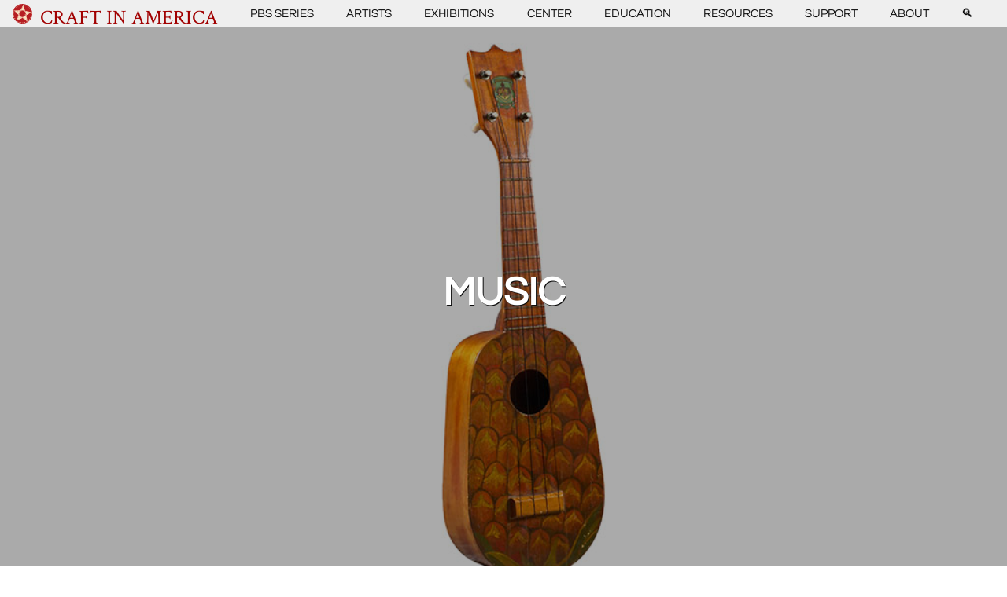

--- FILE ---
content_type: text/html; charset=UTF-8
request_url: https://www.craftinamerica.org/episode/music
body_size: 62633
content:
<!DOCTYPE html>
<html lang="en-US">
    <head>
        <!-- Google tag (gtag.js) -->
        <script async src="https://www.googletagmanager.com/gtag/js?id=GT-55XG6M7"></script>
        <script>
        window.dataLayer = window.dataLayer || [];
        function gtag(){dataLayer.push(arguments);}
        gtag('js', new Date());

        gtag('config', 'GT-55XG6M7');
        </script>

        <title> &raquo; MUSIC</title>
        <meta charset="UTF-8">
        <meta name="viewport" content="width=device-width, initial-scale=1">
        <link rel="prefetch" url="resource-url" />

        <meta name='robots' content='max-image-preview:large' />
<link rel='dns-prefetch' href='//s.w.org' />
<link rel='stylesheet' id='wp-block-library-css'  href='https://www.craftinamerica.org/wp-includes/css/dist/block-library/style.min.css' type='text/css' media='all' />
<style id='global-styles-inline-css' type='text/css'>
body{--wp--preset--color--black: #000000;--wp--preset--color--cyan-bluish-gray: #abb8c3;--wp--preset--color--white: #ffffff;--wp--preset--color--pale-pink: #f78da7;--wp--preset--color--vivid-red: #cf2e2e;--wp--preset--color--luminous-vivid-orange: #ff6900;--wp--preset--color--luminous-vivid-amber: #fcb900;--wp--preset--color--light-green-cyan: #7bdcb5;--wp--preset--color--vivid-green-cyan: #00d084;--wp--preset--color--pale-cyan-blue: #8ed1fc;--wp--preset--color--vivid-cyan-blue: #0693e3;--wp--preset--color--vivid-purple: #9b51e0;--wp--preset--gradient--vivid-cyan-blue-to-vivid-purple: linear-gradient(135deg,rgba(6,147,227,1) 0%,rgb(155,81,224) 100%);--wp--preset--gradient--light-green-cyan-to-vivid-green-cyan: linear-gradient(135deg,rgb(122,220,180) 0%,rgb(0,208,130) 100%);--wp--preset--gradient--luminous-vivid-amber-to-luminous-vivid-orange: linear-gradient(135deg,rgba(252,185,0,1) 0%,rgba(255,105,0,1) 100%);--wp--preset--gradient--luminous-vivid-orange-to-vivid-red: linear-gradient(135deg,rgba(255,105,0,1) 0%,rgb(207,46,46) 100%);--wp--preset--gradient--very-light-gray-to-cyan-bluish-gray: linear-gradient(135deg,rgb(238,238,238) 0%,rgb(169,184,195) 100%);--wp--preset--gradient--cool-to-warm-spectrum: linear-gradient(135deg,rgb(74,234,220) 0%,rgb(151,120,209) 20%,rgb(207,42,186) 40%,rgb(238,44,130) 60%,rgb(251,105,98) 80%,rgb(254,248,76) 100%);--wp--preset--gradient--blush-light-purple: linear-gradient(135deg,rgb(255,206,236) 0%,rgb(152,150,240) 100%);--wp--preset--gradient--blush-bordeaux: linear-gradient(135deg,rgb(254,205,165) 0%,rgb(254,45,45) 50%,rgb(107,0,62) 100%);--wp--preset--gradient--luminous-dusk: linear-gradient(135deg,rgb(255,203,112) 0%,rgb(199,81,192) 50%,rgb(65,88,208) 100%);--wp--preset--gradient--pale-ocean: linear-gradient(135deg,rgb(255,245,203) 0%,rgb(182,227,212) 50%,rgb(51,167,181) 100%);--wp--preset--gradient--electric-grass: linear-gradient(135deg,rgb(202,248,128) 0%,rgb(113,206,126) 100%);--wp--preset--gradient--midnight: linear-gradient(135deg,rgb(2,3,129) 0%,rgb(40,116,252) 100%);--wp--preset--duotone--dark-grayscale: url('#wp-duotone-dark-grayscale');--wp--preset--duotone--grayscale: url('#wp-duotone-grayscale');--wp--preset--duotone--purple-yellow: url('#wp-duotone-purple-yellow');--wp--preset--duotone--blue-red: url('#wp-duotone-blue-red');--wp--preset--duotone--midnight: url('#wp-duotone-midnight');--wp--preset--duotone--magenta-yellow: url('#wp-duotone-magenta-yellow');--wp--preset--duotone--purple-green: url('#wp-duotone-purple-green');--wp--preset--duotone--blue-orange: url('#wp-duotone-blue-orange');--wp--preset--font-size--small: 13px;--wp--preset--font-size--medium: 20px;--wp--preset--font-size--large: 36px;--wp--preset--font-size--x-large: 42px;}.has-black-color{color: var(--wp--preset--color--black) !important;}.has-cyan-bluish-gray-color{color: var(--wp--preset--color--cyan-bluish-gray) !important;}.has-white-color{color: var(--wp--preset--color--white) !important;}.has-pale-pink-color{color: var(--wp--preset--color--pale-pink) !important;}.has-vivid-red-color{color: var(--wp--preset--color--vivid-red) !important;}.has-luminous-vivid-orange-color{color: var(--wp--preset--color--luminous-vivid-orange) !important;}.has-luminous-vivid-amber-color{color: var(--wp--preset--color--luminous-vivid-amber) !important;}.has-light-green-cyan-color{color: var(--wp--preset--color--light-green-cyan) !important;}.has-vivid-green-cyan-color{color: var(--wp--preset--color--vivid-green-cyan) !important;}.has-pale-cyan-blue-color{color: var(--wp--preset--color--pale-cyan-blue) !important;}.has-vivid-cyan-blue-color{color: var(--wp--preset--color--vivid-cyan-blue) !important;}.has-vivid-purple-color{color: var(--wp--preset--color--vivid-purple) !important;}.has-black-background-color{background-color: var(--wp--preset--color--black) !important;}.has-cyan-bluish-gray-background-color{background-color: var(--wp--preset--color--cyan-bluish-gray) !important;}.has-white-background-color{background-color: var(--wp--preset--color--white) !important;}.has-pale-pink-background-color{background-color: var(--wp--preset--color--pale-pink) !important;}.has-vivid-red-background-color{background-color: var(--wp--preset--color--vivid-red) !important;}.has-luminous-vivid-orange-background-color{background-color: var(--wp--preset--color--luminous-vivid-orange) !important;}.has-luminous-vivid-amber-background-color{background-color: var(--wp--preset--color--luminous-vivid-amber) !important;}.has-light-green-cyan-background-color{background-color: var(--wp--preset--color--light-green-cyan) !important;}.has-vivid-green-cyan-background-color{background-color: var(--wp--preset--color--vivid-green-cyan) !important;}.has-pale-cyan-blue-background-color{background-color: var(--wp--preset--color--pale-cyan-blue) !important;}.has-vivid-cyan-blue-background-color{background-color: var(--wp--preset--color--vivid-cyan-blue) !important;}.has-vivid-purple-background-color{background-color: var(--wp--preset--color--vivid-purple) !important;}.has-black-border-color{border-color: var(--wp--preset--color--black) !important;}.has-cyan-bluish-gray-border-color{border-color: var(--wp--preset--color--cyan-bluish-gray) !important;}.has-white-border-color{border-color: var(--wp--preset--color--white) !important;}.has-pale-pink-border-color{border-color: var(--wp--preset--color--pale-pink) !important;}.has-vivid-red-border-color{border-color: var(--wp--preset--color--vivid-red) !important;}.has-luminous-vivid-orange-border-color{border-color: var(--wp--preset--color--luminous-vivid-orange) !important;}.has-luminous-vivid-amber-border-color{border-color: var(--wp--preset--color--luminous-vivid-amber) !important;}.has-light-green-cyan-border-color{border-color: var(--wp--preset--color--light-green-cyan) !important;}.has-vivid-green-cyan-border-color{border-color: var(--wp--preset--color--vivid-green-cyan) !important;}.has-pale-cyan-blue-border-color{border-color: var(--wp--preset--color--pale-cyan-blue) !important;}.has-vivid-cyan-blue-border-color{border-color: var(--wp--preset--color--vivid-cyan-blue) !important;}.has-vivid-purple-border-color{border-color: var(--wp--preset--color--vivid-purple) !important;}.has-vivid-cyan-blue-to-vivid-purple-gradient-background{background: var(--wp--preset--gradient--vivid-cyan-blue-to-vivid-purple) !important;}.has-light-green-cyan-to-vivid-green-cyan-gradient-background{background: var(--wp--preset--gradient--light-green-cyan-to-vivid-green-cyan) !important;}.has-luminous-vivid-amber-to-luminous-vivid-orange-gradient-background{background: var(--wp--preset--gradient--luminous-vivid-amber-to-luminous-vivid-orange) !important;}.has-luminous-vivid-orange-to-vivid-red-gradient-background{background: var(--wp--preset--gradient--luminous-vivid-orange-to-vivid-red) !important;}.has-very-light-gray-to-cyan-bluish-gray-gradient-background{background: var(--wp--preset--gradient--very-light-gray-to-cyan-bluish-gray) !important;}.has-cool-to-warm-spectrum-gradient-background{background: var(--wp--preset--gradient--cool-to-warm-spectrum) !important;}.has-blush-light-purple-gradient-background{background: var(--wp--preset--gradient--blush-light-purple) !important;}.has-blush-bordeaux-gradient-background{background: var(--wp--preset--gradient--blush-bordeaux) !important;}.has-luminous-dusk-gradient-background{background: var(--wp--preset--gradient--luminous-dusk) !important;}.has-pale-ocean-gradient-background{background: var(--wp--preset--gradient--pale-ocean) !important;}.has-electric-grass-gradient-background{background: var(--wp--preset--gradient--electric-grass) !important;}.has-midnight-gradient-background{background: var(--wp--preset--gradient--midnight) !important;}.has-small-font-size{font-size: var(--wp--preset--font-size--small) !important;}.has-medium-font-size{font-size: var(--wp--preset--font-size--medium) !important;}.has-large-font-size{font-size: var(--wp--preset--font-size--large) !important;}.has-x-large-font-size{font-size: var(--wp--preset--font-size--x-large) !important;}
</style>
<link rel='stylesheet' id='style-css'  href='https://www.craftinamerica.org/wp-content/themes/vue-theme/style.css' type='text/css' media='all' />
<link rel="https://api.w.org/" href="https://www.craftinamerica.org/wp-json/" /><link rel="alternate" type="application/json" href="https://www.craftinamerica.org/wp-json/wp/v2/episode/3716" /><link rel="canonical" href="https://www.craftinamerica.org/episode/music/" />
<link rel="alternate" type="application/json+oembed" href="https://www.craftinamerica.org/wp-json/oembed/1.0/embed?url=https%3A%2F%2Fwww.craftinamerica.org%2Fepisode%2Fmusic%2F" />
<link rel="alternate" type="text/xml+oembed" href="https://www.craftinamerica.org/wp-json/oembed/1.0/embed?url=https%3A%2F%2Fwww.craftinamerica.org%2Fepisode%2Fmusic%2F&#038;format=xml" />
<link rel="icon" href="https://www.craftinamerica.org/wp-content/uploads/2022/09/cropped-cropped-CIA-star-graphic-1-32x32.png" sizes="32x32" />
<link rel="icon" href="https://www.craftinamerica.org/wp-content/uploads/2022/09/cropped-cropped-CIA-star-graphic-1-192x192.png" sizes="192x192" />
<link rel="apple-touch-icon" href="https://www.craftinamerica.org/wp-content/uploads/2022/09/cropped-cropped-CIA-star-graphic-1-180x180.png" />
<meta name="msapplication-TileImage" content="https://www.craftinamerica.org/wp-content/uploads/2022/09/cropped-cropped-CIA-star-graphic-1-270x270.png" />
		<style type="text/css" id="wp-custom-css">
			html {
  scroll-behavior: smooth;
}

html > body main > [class^="page--"] {
    max-width: 84em !important;
}

@media (min-width: 1080px) {
	nav.main .menu > ul {
		max-width: 84em !important;
	}
	
/* .wp-block-gallery.has-nested-images.is-cropped figure.wp-block-image:not(#individual-image) img {
    object-fit: contain;
} */

a:hover {
	text-decoration: underline !important;
	scale: 1.02;
    transition: .2s ease;
}

nav.main a:hover {
	color: #a10000 !important;	
}

nav.main .menu > ul > li:nth-child(n+2):hover ul.submenu {
  display: block;
  opacity: 1 !important;  
	display: block !important;
}

nav.main .menu > ul > li:nth-child(n+2) ul.submenu {

    top: auto !important;
}

.hero {
/* 	z-index: 0;
  min-height: auto !important;
  max-height: 70vh; */
}

.hero--image {
/* 	max-height: fit-content !important; */
}

.wp-block-image .aligncenter {
	text-align: center;
}

.ql-padding {
	padding: 0.4em !important;	
}

/* wierd condition wp-container-2 applies (display: flex) for some reason */
.wp-container-2 {
}

.wp-block-buttons {
	justify-content: center;
}

.has-no-margin{
	margin: 0 0 0.3em 0 !important;
}

p.wp-block-post-excerpt__excerpt {
	-webkit-line-clamp: 3;
	display: -webkit-box;
	-webkit-box-orient: vertical;
  overflow: hidden;
}

h5.wp-block-post-title{
	margin-top: 0.5rem;
}

hr {
	width: 100% !important;
	padding: 1px !important; 
}


.page--list article .posts.is-grid .post {
  min-height: 100%;
	background-color: white;
}

/* Grid style DISPLAY-BLOCKS */
.display-posts-listing.grid {
	display: grid;
	grid-gap: 16px;
}

.display-posts-listing.grid .title {
	display: block;
}

.display-posts-listing.grid img { 
	display: block; 
	min-width: -webkit-fill-available; 
	height: auto; 
}

aside.sidebar > section > * {
    display: block !important;
}

/* paypal */
.pp-button {
  text-align: center;
}
	
@media (max-width: 430px) {
.card {
	min-height: 100% !important;
	}
}

@media (min-width: 600px) {
	.display-posts-listing.grid {
		grid-template-columns: repeat( 2, 1fr );
	}
}

@media (min-width: 1024px) {
	.display-posts-listing.grid {
		grid-template-columns: repeat( 3, 1fr );
	}
	aside.sidebar > section > * {
    display: table-cell;
	}
}		</style>
		    </head>
    <body>
        <div id="content" class="site-content" style="display:none">

        <h1>MUSIC</h1>
<div class="iframe-container"><iframe src="https://www.youtube.com/embed/k3IIgrYv24s" frameborder="0" allow="accelerometer; autoplay; encrypted-media; gyroscope; picture-in-picture" allowfullscreen=""></iframe></div><p>  </p>



<p><em>MUSIC</em>  <strong><span style="font-weight: 400;">focuses on finely crafted handmade instruments and the world renowned artists who play them, demonstrating the perfect blend of form and function. By exploring how various instruments are perfected,<em> MUSIC</em> also offers viewers a unique journey through our country’s past, detailing the contributions of jazz and Appalachian roots music to the American cultural landscape, as well as the intersection of the guitar and political activism, and how the legacy of West African instruments is embedded in the American banjo.</span></strong></p>



<p><em>MUSIC&nbsp;</em>features interviews and performances from <a href="https://www.craftinamerica.org/artist/joan-baez">Joan Baez</a>, <a href="https://www.craftinamerica.org/artist/rhiannon-giddens-2">Rhiannon Giddens</a>, Director of the Count Basie Orchestra <a href="https://www.craftinamerica.org/artist/scotty-barnhart">Scotty Barnhart</a>, banjo master <a href="https://www.craftinamerica.org/artist/tony-ellis">Tony Ellis</a>, Los Angeles Philharmonic timpanist <a href="https://www.craftinamerica.org/artist/joseph-pereira">Joseph Pereira</a>, and virtuoso ukulele player <a href="https://www.craftinamerica.org/artist/jake-shimabukuro">Jake Shimabukuro</a>. Instrument makers featured are <a href="https://www.craftinamerica.org/artist/martin-guitar-co">Martin Guitar</a>, <a href="https://www.craftinamerica.org/artist/james-hartel">Hartel Banjos</a>, <a href="https://www.craftinamerica.org/artist/david-monette-corp">Monette trumpets</a>, <a href="https://www.craftinamerica.org/artist/geoff-stelling">Stelling banjos</a>, and <a href="https://www.craftinamerica.org/artist/kamaka-hawaii">Kamaka ukuleles</a>. PBS premiere November 20, 2015.</p>
        
        </div>
        
        <div id="wp-app"></div>

        <script type='text/javascript' id='vue-theme-js-extra'>
/* <![CDATA[ */
var wp = {"template":"https:\/\/www.craftinamerica.org\/wp-content\/themes\/vue-theme","rest":"https:\/\/www.craftinamerica.org\/wp-json\/","site_name":"Craft In America","routes":[{"id":45629,"type":"short","slug":"silversmith-symposium"},{"id":45542,"type":"short","slug":"iaia-ledger-art"},{"id":45560,"type":"short","slug":"iaia-community"},{"id":45322,"type":"short","slug":"graham-ebner-segment"},{"id":45329,"type":"short","slug":"institute-of-american-indian-arts"},{"id":45357,"type":"short","slug":"cary-schwarz-segment"},{"id":45359,"type":"short","slug":"hawaii-segment"},{"id":45246,"type":"short","slug":"ms-schmalberg-segment"},{"id":45249,"type":"short","slug":"roberto-lugo-segment"},{"id":45251,"type":"short","slug":"ubaldo-vitali-paul-revere-house"},{"id":45253,"type":"short","slug":"helena-hernmarck-segment"},{"id":45255,"type":"short","slug":"colette-fu-segment"},{"id":45259,"type":"short","slug":"bisa-butler-segment"},{"id":45558,"type":"short","slug":"iaia-archives"},{"id":45556,"type":"short","slug":"iaia-artist-in-residence"},{"id":45554,"type":"post","slug":"getty-marrow-digital-communications-paid-internship-2026"},{"id":45552,"type":"short","slug":"iaia-hogan"},{"id":45550,"type":"short","slug":"iaia-student-exhibition"},{"id":45548,"type":"short","slug":"three-generations-at-iaia"},{"id":45544,"type":"short","slug":"iaia-landscape"},{"id":45540,"type":"short","slug":"iaia-mocna"},{"id":45521,"type":"post","slug":"tools-of-the-trades-at-craft-in-america-center-spotlights-contemporary-american-handmade-tools-and-craft-traditions"},{"id":45502,"type":"short","slug":"colette-fu-tattooed-lady"},{"id":45499,"type":"short","slug":"hawaiian-fiber-practices-and-feather-work"},{"id":45488,"type":"short","slug":"paul-reveres-midnight-ride"},{"id":45476,"type":"short","slug":"roberto-lugos-poetry-orange-and-black-vessels"},{"id":45461,"type":"guide","slug":"hawaiian-quilts-speaking-with-fabric-and-thread"},{"id":45458,"type":"short","slug":"bisa-butlers-influences"},{"id":45455,"type":"short","slug":"helena-hernmarcks-documentation"},{"id":45452,"type":"short","slug":"social-practice-lab"},{"id":45206,"type":"short","slug":"lost-wax-casting"},{"id":45210,"type":"short","slug":"milliner-on-working-with-ms-schmalberg"},{"id":45228,"type":"guide","slug":"ubaldo-vitali-paul-revere"},{"id":45216,"type":"guide","slug":"wearables-made-for-storytelling"},{"id":45161,"type":"post","slug":"carol-sauvion-executive-director-of-craft-in-america-to-retire-at-the-end-of-2025-after-21-years-of-leadership"},{"id":45136,"type":"post","slug":"fitton-center-call-to-artists-deadline-11-9-25"},{"id":45116,"type":"guide","slug":"representing-community"},{"id":45099,"type":"artist","slug":"max-grossman"},{"id":43955,"type":"episode","slug":"east"},{"id":43959,"type":"episode","slug":"west"},{"id":45038,"type":"episode","slug":"north"},{"id":45042,"type":"episode","slug":"south"},{"id":44055,"type":"exhibition","slug":"tools-of-the-trades"},{"id":44883,"type":"exhibition","slug":"vehicles-of-expression-the-craft-of-skateboarding"},{"id":44977,"type":"post","slug":"call-for-entry-art-quilt-elements-2026"},{"id":44936,"type":"event","slug":"craft-circle-september"},{"id":44965,"type":"event","slug":"tools-of-the-trades-opening-reception"},{"id":44938,"type":"event","slug":"creative-perspectives-with-ferne-jacobs-10-18-25"},{"id":44999,"type":"event","slug":"max-grossman-studio-tour"},{"id":45332,"type":"event","slug":"concert-modular-sound-bath"},{"id":45436,"type":"event","slug":"craft-circle-december"},{"id":45395,"type":"event","slug":"drop-in-metal-arts-demo-with-heather-mclarty"},{"id":45084,"type":"event","slug":"blacksmith-heather-mclarty-studio-tour-demo"},{"id":45431,"type":"event","slug":"creative-perspectives-with-ferne-jacobs-01-24-26"},{"id":45517,"type":"event","slug":"expressive-pendant-making-with-chloe-kono"},{"id":44870,"type":"artist","slug":"bishop-museum"},{"id":33715,"type":"post","slug":"craft-in-america-center-education-coordinator"},{"id":44910,"type":"post","slug":"mesa-contemporary-arts-museum-2025-26-season-prospectus"},{"id":44901,"type":"post","slug":"2026-craft-research-fund-grant"},{"id":44811,"type":"artist","slug":"the-paul-revere-house"},{"id":44807,"type":"artist","slug":"jeff-minor"},{"id":44691,"type":"post","slug":"end-of-internship-blog-post-jana-mae-rubio"},{"id":44686,"type":"post","slug":"craft-in-america-premieres-new-season-with-episodes-east-west"},{"id":44680,"type":"post","slug":"made-in-america-handwork-2026-invites-americans-to-discover-explore-and-celebrate-the-countrys-craft-legacy"},{"id":44675,"type":"post","slug":"pbs-america-250-marks-nations-semiquincentennial-with-expansive-programming"},{"id":44669,"type":"post","slug":"call-for-artists-for-the-2026-smithsonian-craft-show"},{"id":44850,"type":"post","slug":"see-sip-tea-for-two-and-afternoon-tea"},{"id":44652,"type":"event","slug":"craft-circle-august"},{"id":44608,"type":"artist","slug":"cary-schwarz"},{"id":44606,"type":"artist","slug":"kawika-lum-nelmida"},{"id":44604,"type":"artist","slug":"marques-marzan"},{"id":44602,"type":"artist","slug":"hokulea-polynesian-voyaging-society"},{"id":44600,"type":"artist","slug":"poakalani-quilters"},{"id":44598,"type":"artist","slug":"institute-of-american-indian-arts"},{"id":44596,"type":"artist","slug":"graham-ebner"},{"id":44592,"type":"artist","slug":"ubaldo-vitali"},{"id":44588,"type":"artist","slug":"roberto-lugo-2"},{"id":44586,"type":"artist","slug":"colette-fu"},{"id":44584,"type":"artist","slug":"bisa-butler"},{"id":44582,"type":"artist","slug":"ms-schmalberg-custom-fabric-flowers"},{"id":44549,"type":"artist","slug":"martin-alexander-hernandez"},{"id":44560,"type":"artist","slug":"emile-norman"},{"id":44558,"type":"artist","slug":"ramona-otto"},{"id":44555,"type":"artist","slug":"max-wilson"},{"id":44552,"type":"artist","slug":"david-johnson"},{"id":44537,"type":"post","slug":"playing-with-fire"},{"id":32722,"type":"artist","slug":"linda-colsh"},{"id":44524,"type":"post","slug":"something-for-the-summer-tea-for-two-at-craft-in-america"},{"id":44472,"type":"post","slug":"2025-getty-marrow-mid-point-jana-mae-rubio"},{"id":44079,"type":"post","slug":"2025-getty-marrow-intern-jana-mae-rubio"},{"id":44156,"type":"event","slug":"drop-in-family-activity-day-july-19-12-5-pm"},{"id":44187,"type":"event","slug":"craft-circle-july"},{"id":43926,"type":"event","slug":"creative-perspectives-with-ferne-jacobs-07-25-25"},{"id":44169,"type":"event","slug":"drop-in-family-activity-day-august-23-12-5-pm"},{"id":44531,"type":"post","slug":"have-tea-for-two-at-craft-in-america"},{"id":43976,"type":"post","slug":"may-2025-in-memoriam-gail-m-brown"},{"id":43801,"type":"event","slug":"craft-circle-june"},{"id":43793,"type":"event","slug":"knotless-netting-with-annette-heully-2025"},{"id":43758,"type":"event","slug":"opening-reception-tea-for-two-the-teapots-of-gloria-and-sonny-kamm"},{"id":43771,"type":"exhibition","slug":"window-craftivation-april-ethan-stern"},{"id":43746,"type":"post","slug":"getty-marrow-digital-communications-paid-internship-2025"},{"id":43722,"type":"post","slug":"winter-25-exhibitions-soar-feather-adornments-art-library-display"},{"id":43683,"type":"artist","slug":"jeanne-medina-le"},{"id":43681,"type":"artist","slug":"ethan-stern"},{"id":43649,"type":"short","slug":"president-jimmy-carter-protagonist-for-woodworking-and-for-craft"},{"id":43638,"type":"post","slug":"boris-huangs-exquisite-featherwork-on-display-at-craft-in-america-center"},{"id":43634,"type":"post","slug":"feathers-as-symbols-of-yearning-chris-maynards-art-at-craft-in-america-center"},{"id":43798,"type":"event","slug":"craft-circle-april"},{"id":43702,"type":"exhibition","slug":"window-craftivation-march-2025-jeanne-medina-le"},{"id":43062,"type":"exhibition","slug":"tea-for-two-the-teapots-of-gloria-and-sonny-kamm"},{"id":43709,"type":"event","slug":"artist-talk-boris-huang"},{"id":43674,"type":"event","slug":"creative-perspectives-with-ferne-jacobs-04-05-25"},{"id":43466,"type":"event","slug":"layered-leporello-book-arts-workshop-with-victoria-may"},{"id":43537,"type":"short","slug":"american-craft-council-marketplace-segment"},{"id":43535,"type":"short","slug":"carolyn-mazloomi-cynthia-lockhart-sara-vance-waddell-segment"},{"id":43530,"type":"short","slug":"gloria-sonny-kamm-peter-shire-segment"},{"id":43525,"type":"short","slug":"cheech-marin-segment"},{"id":43516,"type":"short","slug":"fleur-bresler-judith-chernoff-jeffrey-bernstein-norm-sartorius-segment"},{"id":43511,"type":"short","slug":"joan-takayama-ogawa-segment"},{"id":43508,"type":"short","slug":"john-luebtow-segment"},{"id":43505,"type":"short","slug":"chris-maynard-segment"},{"id":43501,"type":"short","slug":"erik-martin-demaine-segment"},{"id":43496,"type":"short","slug":"karen-nyberg-segment"},{"id":43494,"type":"short","slug":"joseph-sergio-youngblood-lugo-segment"},{"id":43671,"type":"event","slug":"craft-circle-march"},{"id":43584,"type":"event","slug":"beginning-off-loom-fiber-techniques-with-ferne-jacobs"},{"id":43463,"type":"event","slug":"craft-circle-february"},{"id":43155,"type":"event","slug":"creative-perspectives-with-ferne-jacobs-01-25-25"},{"id":43207,"type":"event","slug":"opening-reception-for-chris-maynard-soar-and-feathered-adornments-by-boris-huang"},{"id":43120,"type":"event","slug":"artist-talk-chris-maynard"},{"id":43393,"type":"post","slug":"fall-24-in-the-library-paper-craft-and-puzzling-papers-books"},{"id":43337,"type":"post","slug":"atalm-conference"},{"id":43322,"type":"guide","slug":"building-a-collection"},{"id":43312,"type":"post","slug":"lunar-quilt-block-challenge"},{"id":43458,"type":"post","slug":"fall-2024-craft-in-schools-recap-puzzling-paper-paper-cut-perspectives-with-lorraine-bubar"},{"id":43254,"type":"short","slug":"erik-martin-demaine-paper-sculptures"},{"id":43252,"type":"short","slug":"santa-clara-pueblo-pottery"},{"id":43249,"type":"short","slug":"karen-nybergs-space-textiles"},{"id":43246,"type":"short","slug":"peter-shires-art-and-career"},{"id":43231,"type":"short","slug":"joan-ceramic-history"},{"id":43229,"type":"short","slug":"joans-climate-change-course"},{"id":43227,"type":"short","slug":"women-of-color-quilters-network"},{"id":43146,"type":"short","slug":"cynthia-lockhart-on-her-career"},{"id":43169,"type":"guide","slug":"treasure-in-the-sea"},{"id":43173,"type":"artist","slug":"boris-huang"},{"id":43152,"type":"short","slug":"collectors-preview"},{"id":43150,"type":"short","slug":"science-preview"},{"id":43148,"type":"short","slug":"artists-in-cheech-marins-collection"},{"id":43144,"type":"short","slug":"objects-in-fleur-judith-jeffreys-collections"},{"id":43142,"type":"short","slug":"natasha-marin"},{"id":43140,"type":"short","slug":"frank-romero-on-his-career"},{"id":43138,"type":"short","slug":"sara-vance-waddell-collection"},{"id":43126,"type":"page","slug":"terms-and-conditions"},{"id":42948,"type":"post","slug":"beverly-press-craft-in-america-center-opens-colorful-exhibit-on-paper-art"},{"id":42908,"type":"post","slug":"hurricane-helene"},{"id":43356,"type":"event","slug":"craft-circle-12-25"},{"id":43429,"type":"event","slug":"drop-in-papercut-demonstration"},{"id":42711,"type":"post","slug":"craft-in-america-premieres-new-season-with-episodes-science-collectors"},{"id":42661,"type":"post","slug":"snag-workshops"},{"id":42903,"type":"event","slug":"artist-talk-erik-and-martin-demaine"},{"id":42572,"type":"event","slug":"beaded-ropes-with-mara-colecchia"},{"id":42865,"type":"event","slug":"reading-craft-architectural-pottery"},{"id":43110,"type":"event","slug":"craft-circle-november"},{"id":42825,"type":"event","slug":"papercut-workshop-with-lorraine-bubar"},{"id":42821,"type":"event","slug":"artist-talk-lorraine-bubar"},{"id":42819,"type":"event","slug":"creative-perspectives-with-ferne-jacobs"},{"id":42589,"type":"post","slug":"final-getty-marrow-intern-blog-post-jd-davillier"},{"id":42792,"type":"event","slug":"craft-circle-09-24"},{"id":42547,"type":"event","slug":"opening-receptions-for-erik-and-martin-demaine-puzzling-with-paper-and-lorraine-bubar-papercut-perspectives"},{"id":41695,"type":"event","slug":"frame-loom-weaving-with-lesley-kice-nishigawara-07-24"},{"id":42508,"type":"event","slug":"artist-talk-martin-alexander-and-lauren-verdugo"},{"id":42486,"type":"event","slug":"craft-circle-08-24"},{"id":41665,"type":"event","slug":"artist-talk-larry-white"},{"id":42533,"type":"event","slug":"craft-story-time-08-2024"},{"id":42592,"type":"post","slug":"decorative-arts-trust-understanding-craft"},{"id":42514,"type":"post","slug":"artful-attire-smithsonian-craft2wear-show-2024"},{"id":42447,"type":"post","slug":"43rd-annual-smithsonian-craft-show"},{"id":42274,"type":"post","slug":"mesa-contemporary-arts-museum-call-for-submissions"},{"id":42263,"type":"artist","slug":"judith-chernoff-and-jeffrey-bernstein"},{"id":42238,"type":"artist","slug":"fleur-bresler"},{"id":42224,"type":"artist","slug":"jaime-germs-zacarias"},{"id":42221,"type":"artist","slug":"frank-romero"},{"id":42204,"type":"artist","slug":"yolanda-gonzalez"},{"id":42202,"type":"artist","slug":"cheech-marin-and-the-cheech-marin-center-for-chicano-art-culture"},{"id":42200,"type":"artist","slug":"norm-sartorius"},{"id":42198,"type":"artist","slug":"gloria-and-sonny-kamm"},{"id":42196,"type":"artist","slug":"sara-vance-waddell"},{"id":42194,"type":"artist","slug":"cynthia-lockhart"},{"id":42192,"type":"artist","slug":"dr-carolyn-mazloomi"},{"id":42190,"type":"artist","slug":"joseph-and-sergio-youngblood-lugo"},{"id":42188,"type":"artist","slug":"karen-nyberg"},{"id":42182,"type":"artist","slug":"erik-and-martin-demaine"},{"id":42179,"type":"artist","slug":"chris-maynard"},{"id":42154,"type":"post","slug":"2024-getty-marrow-intern-midpoint-jd-davillier"},{"id":42146,"type":"post","slug":"summer-2024-building-blocks-woodworking-and-family-fun"},{"id":42088,"type":"post","slug":"summer-library-woodwork-design-craft-video-dictionary"},{"id":42083,"type":"post","slug":"2024-nest-heritage-craft-prize-women-of-the-west"},{"id":41911,"type":"post","slug":"2024-getty-intern-announcement"},{"id":41945,"type":"post","slug":"sunday-gayle-on-the-go"},{"id":41693,"type":"event","slug":"creative-perspectives-with-ferne-jacobs-07-24"},{"id":41780,"type":"episode","slug":"collectors"},{"id":41770,"type":"episode","slug":"science"},{"id":42029,"type":"event","slug":"artist-talk-reuben-foat-and-ryan-taber"},{"id":41450,"type":"event","slug":"concert-sound-artist-will-thomas"},{"id":41732,"type":"post","slug":"craft-in-america-launches-craft-video-dictionary"},{"id":20874,"type":"guide","slug":"info"},{"id":41827,"type":"post","slug":"a-new-free-online-dictionary-of-craft-debuts"},{"id":42053,"type":"event","slug":"craft-circle-07-24"},{"id":41920,"type":"event","slug":"performance-mother-nature"},{"id":41649,"type":"post","slug":"craft-in-america-announces-new-exhibition"},{"id":41638,"type":"post","slug":"handwork-celebrating-american-craft-2026-article"},{"id":41633,"type":"post","slug":"americans-for-the-arts-teams-up-with-handwork-2026-to-celebrate-legacy-of-america-craft-in-lead-up-to-u-s-semiquincentennial"},{"id":41627,"type":"post","slug":"craft-in-america-announces-handwork-celebrating-american-craft-2026"},{"id":41892,"type":"post","slug":"urban-glass-john-luebtow-and-stephen-edwards-return-to-los-angeles"},{"id":41276,"type":"post","slug":"happy-earth-day-from-craft-in-schools-4th-graders-calder-kamin"},{"id":41897,"type":"post","slug":"artcentron-stunning-glass-artistry-of-two-outstanding-master-glass-sculptors"},{"id":41173,"type":"event","slug":"concert-early-music-with-argenta-walther"},{"id":41619,"type":"event","slug":"building-blocks-process-and-wood-opening-reception"},{"id":41706,"type":"event","slug":"craft-circle-06-24"},{"id":41691,"type":"event","slug":"iroquois-raised-beadwork-with-brittany-kiertzner"},{"id":40917,"type":"event","slug":"creative-perspectives-with-ferne-jacobs-05-04-24"},{"id":41466,"type":"post","slug":"submissions-now-open-for-2024-minnesota-center-for-book-arts-prize"},{"id":40884,"type":"event","slug":"artist-talk-john-luebtow-and-stephen-edwards"},{"id":41378,"type":"event","slug":"craft-circle-4-20-24"},{"id":40982,"type":"event","slug":"beginning-twining-with-carrie-burckle"},{"id":41168,"type":"event","slug":"concert-terry-de-castro-friends"},{"id":41414,"type":"post","slug":"fiberart-international-2025-open-call"},{"id":41325,"type":"post","slug":"de-la-torre-brothers-upward-mobility-exhibition-at-the-mcnay-museum"},{"id":41151,"type":"post","slug":"wayne-art-centers-2024-craftforms-call-for-entry"},{"id":41129,"type":"post","slug":"between-the-lines-opening-reception-opens-today-at-craft-in-america-center"},{"id":41098,"type":"post","slug":"2024-winter-highlights-craft-in-schools"},{"id":41118,"type":"post","slug":"craft-in-america-hosts-two-innovative-glass-artists"},{"id":41088,"type":"post","slug":"see-portraits-of-black-life-as-told-by-puppets-at-new-la-exhibit"},{"id":41083,"type":"technique","slug":"papier-mache"},{"id":41077,"type":"post","slug":"2024-nea-national-heritage-fellows"},{"id":41072,"type":"post","slug":"getty-marrow-undergraduate-internship-2024"},{"id":41070,"type":"post","slug":"smithsonian-craft-show-may-1-5-2024"},{"id":41004,"type":"post","slug":"project-threadways-symposium"},{"id":40963,"type":"post","slug":"emergency-artist-relief-resources"},{"id":40956,"type":"post","slug":"capture-the-spirit-of-play-at-craft-in-america-center"},{"id":40890,"type":"post","slug":"emerging-artists-cohort-applications-due-mar-15"},{"id":40860,"type":"post","slug":"craft-in-america-executive-director-carol-sauvion-receives-american-craft-council-award-of-distinction"},{"id":40854,"type":"short","slug":"lloyd-cotsens-collections"},{"id":40847,"type":"short","slug":"building-a-miniature-bowback-chair"},{"id":40838,"type":"post","slug":"craft-in-america-in-the-los-angeles-times"},{"id":40834,"type":"short","slug":"espi-fraziers-work-at-jelma"},{"id":40832,"type":"short","slug":"schroeder-cherrys-african-puppets"},{"id":42893,"type":"exhibition","slug":"chris-maynard-soar"},{"id":43167,"type":"exhibition","slug":"feather-adornments-by-boris-huang"},{"id":42475,"type":"exhibition","slug":"erik-and-martin-demaine-puzzling-with-paper"},{"id":42477,"type":"exhibition","slug":"lorraine-bubar-papercut-perspectives"},{"id":41338,"type":"exhibition","slug":"building-blocks-process-and-wood"},{"id":40813,"type":"event","slug":"crocheted-waterproof-jewelry-with-debra-weiss"},{"id":40691,"type":"event","slug":"between-the-lines-john-luebtow-and-stephen-edwards-opening-reception"},{"id":40940,"type":"event","slug":"craft-circle-3-2-24"},{"id":40920,"type":"event","slug":"beginning-coiling-workshop-with-ferne-jacobs"},{"id":40807,"type":"event","slug":"professional-practices-talk-with-roberto-benavidez-and-calder-kamin"},{"id":40712,"type":"event","slug":"an-evening-of-listening"},{"id":40231,"type":"event","slug":"creative-perspectives-with-ferne-jacobs-01-20-24"},{"id":40604,"type":"short","slug":"gustave-baumann-segment"},{"id":40615,"type":"short","slug":"leandro-gomez-quintero-segment"},{"id":40617,"type":"short","slug":"international-folk-art-market-segment"},{"id":40619,"type":"short","slug":"alexander-girard-segment"},{"id":40621,"type":"short","slug":"mark-murphy-segment"},{"id":40588,"type":"short","slug":"schroeder-cherry-segment"},{"id":40590,"type":"short","slug":"roberto-benavidez-segment"},{"id":40593,"type":"short","slug":"lorena-robletto-segment"},{"id":40596,"type":"short","slug":"calder-kamin-segment"},{"id":40599,"type":"short","slug":"skirball-cultural-center-segment"},{"id":40601,"type":"short","slug":"cotsen-childrens-library-segment"},{"id":40686,"type":"post","slug":"spirit-of-play-now-open-at-craft-in-america-center"},{"id":40630,"type":"artist","slug":"stephen-edwards"},{"id":40632,"type":"exhibition","slug":"between-the-lines-john-luebtow-and-stephen-edwards"},{"id":40623,"type":"short","slug":"international-guild-of-miniature-artisans"},{"id":41272,"type":"post","slug":"2023-fall-highlights-craft-in-schools-field-trips"},{"id":40581,"type":"short","slug":"multiple-visions-a-common-bond"},{"id":40578,"type":"guide","slug":"underground-railroad-not-a-subway"},{"id":40565,"type":"guide","slug":"civil-rights-childrens-crusade"},{"id":40550,"type":"short","slug":"el-orfeon-santiago-chorus-performance"},{"id":40548,"type":"short","slug":"international-folk-art-market-basket-weaver"},{"id":40546,"type":"short","slug":"mark-murphy-shows-us-his-miniature-furniture"},{"id":40543,"type":"short","slug":"recycling-plastic-using-precious-plastic-program"},{"id":40541,"type":"short","slug":"roberto-benavidez-on-creating-pinatas-pinathkos"},{"id":40539,"type":"short","slug":"schroeder-cherrys-civil-rights-childrens-crusade"},{"id":40537,"type":"short","slug":"underground-railroad-not-a-subway-by-schroeder-cherry"},{"id":40535,"type":"short","slug":"puppeteering-the-snow-leopard"},{"id":40530,"type":"short","slug":"gustave-baumanns-printing-the-democrat"},{"id":40508,"type":"post","slug":"miniatures-screening-at-the-museum-of-international-folk-art-on-december-9th"},{"id":40470,"type":"short","slug":"play-1-min-preview"},{"id":40500,"type":"post","slug":"influences-influencers-at-craft-in-america"},{"id":40474,"type":"short","slug":"calder-kamin-creative-reuse"},{"id":40468,"type":"post","slug":"krqe-shares-new-mexico-artists-museums-featured-in-pbs-show-craft-in-america"},{"id":40464,"type":"short","slug":"miniatures-1-min-preview"},{"id":40451,"type":"artist","slug":"crafting-the-future"},{"id":40437,"type":"post","slug":"austin-creative-reuse-screening-of-play"},{"id":40397,"type":"post","slug":"quilts-that-keep-you-up-at-night"},{"id":40196,"type":"exhibition","slug":"play-craft-and-imagination"},{"id":40370,"type":"post","slug":"screening-at-the-skirball-cultural-center-on-november-12th"},{"id":40239,"type":"post","slug":"craft-in-america-center-presents-influences-influencers-california-fibers"},{"id":40208,"type":"post","slug":"craft-library-update-back-to-school-with-craft-in-america"},{"id":40181,"type":"guide","slug":"look-theres-a-unicorn"},{"id":40162,"type":"guide","slug":"a-very-noble-car"},{"id":40152,"type":"guide","slug":"noahs-ark-the-art-of-imagination"},{"id":32701,"type":"artist","slug":"ben-medansky"},{"id":40148,"type":"post","slug":"cerf-get-ready-grants"},{"id":40147,"type":"page","slug":"wp-statistics-honey-pot-page-2023-10-09-123403"},{"id":40143,"type":"post","slug":"decorative-arts-trusts-dean-f-failey-grants-due-oct-31-2023"},{"id":38687,"type":"exhibition","slug":"influences-influencers-california-fibers"},{"id":40132,"type":"post","slug":"the-arts-intel-report-influences-influencers"},{"id":40126,"type":"post","slug":"smithsonian-craft-fashion-home"},{"id":39991,"type":"post","slug":"usps-celebrates-hispanic-heritage-month-with-pinatas-stamps"},{"id":39931,"type":"post","slug":"thank-you-to-joan-takayama-ogawa"},{"id":39770,"type":"post","slug":"craft-in-america-premieres-new-season-with-episodes-play-miniatures"},{"id":39858,"type":"post","slug":"getty-marrow-undergraduate-intern-summer-2023-final-post"},{"id":39856,"type":"artist","slug":"sondra-sherman"},{"id":39854,"type":"artist","slug":"harry-sandra-liddell-reese"},{"id":39852,"type":"artist","slug":"bernard-leach"},{"id":39751,"type":"post","slug":"filming-at-allied-woodshop-for-the-craft-video-dictionary"},{"id":39749,"type":"artist","slug":"mary-jane-verniere"},{"id":39712,"type":"artist","slug":"christy-matson"},{"id":39198,"type":"artist","slug":"maija-grotell"},{"id":39640,"type":"post","slug":"tsa-interview-with-craft-in-americas-carol-sauvion"},{"id":39420,"type":"artist","slug":"larry-white"},{"id":39418,"type":"artist","slug":"lauren-verdugo"},{"id":39415,"type":"artist","slug":"ryan-taber"},{"id":39393,"type":"artist","slug":"cameron-taylor-brown"},{"id":39391,"type":"artist","slug":"heather-mclarty"},{"id":39379,"type":"post","slug":"consuelo-jimenez-underwood-on-pbs-newshour"},{"id":39308,"type":"post","slug":"2023-getty-marrow-intern-mary-mccord-2"},{"id":40267,"type":"event","slug":"play-craft-and-imagination-opening-reception"},{"id":40429,"type":"event","slug":"influences-influencers-artist-walkthrough-dec-2"},{"id":40421,"type":"event","slug":"textile-arts-la-artist-talk-ben-cuevas"},{"id":40427,"type":"event","slug":"influences-influencers-artist-walkthrough-nov-25"},{"id":39203,"type":"artist","slug":"kristin-beeler"},{"id":39200,"type":"artist","slug":"laura-mays"},{"id":39813,"type":"event","slug":"layers-of-life-collage-and-stitch"},{"id":39809,"type":"event","slug":"knotless-netting"},{"id":39821,"type":"event","slug":"textile-arts-la-talk-leigh-wishner-on-dorothy-liebes"},{"id":39915,"type":"event","slug":"advanced-workshop-with-ferne-jacobs-10-7-23"},{"id":32713,"type":"artist","slug":"jason-trebs"},{"id":39113,"type":"post","slug":"decorative-arts-trust-grants"},{"id":39089,"type":"post","slug":"filming-with-ryan-taber"},{"id":32711,"type":"artist","slug":"frances-senska"},{"id":32696,"type":"artist","slug":"arthur-gonzalez"},{"id":32698,"type":"artist","slug":"barbara-holmes"},{"id":39005,"type":"post","slug":"ceramic-beacon-closing-reception"},{"id":38992,"type":"post","slug":"2023-getty-marrow-intern-mary-mccord"},{"id":38755,"type":"artist","slug":"leandro-gomez-quintero"},{"id":38788,"type":"artist","slug":"cotsen-childrens-library"},{"id":38786,"type":"artist","slug":"skirball-cultural-center"},{"id":38782,"type":"artist","slug":"calder-kamin"},{"id":38779,"type":"artist","slug":"schroeder-cherry"},{"id":38790,"type":"artist","slug":"lloyd-cotsen"},{"id":38768,"type":"artist","slug":"chris-green"},{"id":38761,"type":"artist","slug":"gustave-baumann"},{"id":38757,"type":"artist","slug":"mark-murphy"},{"id":38759,"type":"artist","slug":"international-folk-art-market"},{"id":38753,"type":"artist","slug":"alexander-girard"},{"id":39806,"type":"event","slug":"rememory-landscape-fabric-collage"},{"id":39651,"type":"event","slug":"influences-influencers-california-fibers-opening-reception"},{"id":38268,"type":"event","slug":"backstrap-weaving-workshop"},{"id":38266,"type":"event","slug":"frame-loom-weaving-workshop"},{"id":39015,"type":"event","slug":"ceramic-beacon-closing-reception-at-riverside-art-museum"},{"id":38034,"type":"event","slug":"advanced-workshop-with-ferne-jacobs"},{"id":38176,"type":"event","slug":"concert-modular-sound-bath-with-sona"},{"id":38746,"type":"episode","slug":"play"},{"id":38741,"type":"episode","slug":"miniatures"},{"id":38594,"type":"event","slug":"tea-time-with-potter-jeff-oestreich-an-artist-talk-and-trunk-show"},{"id":37921,"type":"event","slug":"concert-squash-biscuit"},{"id":38565,"type":"post","slug":"craft-in-schools-end-of-school-year-student-showcase"},{"id":38238,"type":"event","slug":"couples-in-craft-opening-reception"},{"id":38407,"type":"artist","slug":"nobuhito-nishigawara"},{"id":38289,"type":"artist","slug":"yael-lurie-and-jean-pierre-larochette"},{"id":38419,"type":"artist","slug":"susan-wulfeck"},{"id":38422,"type":"artist","slug":"david-wulfeck"},{"id":38284,"type":"artist","slug":"tom-pakele"},{"id":38286,"type":"artist","slug":"lesley-kice-nishigawara"},{"id":38383,"type":"event","slug":"textile-arts-la-artist-talk-molly-haynes"},{"id":37903,"type":"event","slug":"early-music-for-voice-and-lute"},{"id":40263,"type":"post","slug":"ferne-jacobs-a-personal-world"},{"id":39264,"type":"event","slug":"family-art-day-2"},{"id":39122,"type":"event","slug":"family-art-day"},{"id":38054,"type":"post","slug":"craft-in-schools-home-and-inspiration-winter-reflections"},{"id":38044,"type":"post","slug":"paper-made"},{"id":37964,"type":"event","slug":"quilt-share-live-2"},{"id":37905,"type":"event","slug":"joe-cunningham"},{"id":37826,"type":"event","slug":"professional-practices-seminar-with-mary-little-2"},{"id":38184,"type":"event","slug":"mira-nakashima-on-george-nakashima"},{"id":38028,"type":"event","slug":"twining-workshop-with-ferne-jacobs"},{"id":37983,"type":"post","slug":"mira-nakashima-signing-the-ireicho"},{"id":37932,"type":"artist","slug":"beau-mccall"},{"id":37910,"type":"post","slug":"qa-syd-carpenter-on-forgotten-history-of-black-owned-farms"},{"id":37912,"type":"post","slug":"watch-portland-potter-ayumi-horie-explains-her-quirky-line-of-work-on-pbs"},{"id":38188,"type":"exhibition","slug":"couples-in-craft"},{"id":37887,"type":"short","slug":"timber-frame-raising"},{"id":37810,"type":"exhibition","slug":"ferne-jacobs-a-personal-world-at-the-claremont-lewis-museum-of-art"},{"id":37861,"type":"exhibition","slug":"permanent-collection-highlights"},{"id":37841,"type":"short","slug":"ann-ruhr-pifer-on-minnesotas-craft-organizations"},{"id":37797,"type":"exhibition","slug":"ceramic-beacon-joan-takayama-ogawa-at-riverside-art-museum"},{"id":37806,"type":"short","slug":"wharton-eshericks-wood-cut-blocks"},{"id":37781,"type":"short","slug":"mary-little-on-cataloging-her-process"},{"id":37778,"type":"technique","slug":"glassblowing-crackle"},{"id":37776,"type":"technique","slug":"glassblowing-with-hugh-jenkins"},{"id":34925,"type":"exhibition","slug":"inspiration-home-highlights-from-the-episodes"},{"id":34656,"type":"exhibition","slug":"pinatas-the-high-art-of-celebration-at-the-mingei"},{"id":40140,"type":"post","slug":"artist-focus-ferne-jacobs"},{"id":37677,"type":"technique","slug":"dry-throwing-tool-sharpening"},{"id":37675,"type":"technique","slug":"ayumi-horie-creates-her-ramen-bowls"},{"id":37660,"type":"post","slug":"art-smith-jewelry-jazz-and-jete"},{"id":37648,"type":"publication","slug":"ceramic-beacon-joan-takayama-ogawa"},{"id":37487,"type":"post","slug":"2023-united-states-artists-fellows"},{"id":37376,"type":"post","slug":"the-legacy-of-lloyd-e-herman"},{"id":37365,"type":"post","slug":"the-furniture-societys-2023-educational-grants"},{"id":37355,"type":"post","slug":"grand-marais-businesses-and-residents-featured-in-pbs-craft-in-america-home-episode-2"},{"id":37225,"type":"short","slug":"greg-wright-on-the-wall-of-craft"},{"id":37223,"type":"short","slug":"mary-little-on-the-repetitive-nature-of-her-work"},{"id":37221,"type":"short","slug":"mark-greenfield-on-his-work"},{"id":37151,"type":"short","slug":"wharton-eshericks-standing-desk"},{"id":37103,"type":"short","slug":"micah-van-der-ryn-on-repurposed-materials"},{"id":37101,"type":"short","slug":"alison-saar-on-know-what-you-want"},{"id":37099,"type":"short","slug":"mark-steven-greenfield-on-his-piece-about-califia"},{"id":37089,"type":"short","slug":"maddy-leeser-on-her-memory-jugs"},{"id":36980,"type":"short","slug":"rogelio-acevedo-on-watts-towers-arts-center"},{"id":36922,"type":"artist","slug":"gerald-david"},{"id":36862,"type":"short","slug":"new-scenic-cafe"},{"id":36860,"type":"short","slug":"ayumi-horie-on-tenegui"},{"id":36828,"type":"short","slug":"ayumi-horie-on-her-murals"},{"id":36771,"type":"short","slug":"syd-carpenter-on-working-with-her-students"},{"id":36720,"type":"post","slug":"filming-with-nobuhito-nishigawara"},{"id":36708,"type":"post","slug":"craft-in-america-pbs-series-highlights-pennsylvania-artists-in-upcoming-season"},{"id":36594,"type":"post","slug":"uplifting-culture-documentaries-to-binge-over-your-holiday-break"},{"id":36095,"type":"post","slug":"how-much-watching-time-do-you-have-this-weekend-2"},{"id":36093,"type":"post","slug":"world-renowned-sculptor-patrick-dougherty-retires"},{"id":36068,"type":"post","slug":"best-of-2022-the-biggest-art-stories-mattered-more-than-soup-thrown-on-a-van-gogh"},{"id":35716,"type":"short","slug":"sim-van-der-ryn-segment"},{"id":35729,"type":"short","slug":"helen-drutt-english-segment"},{"id":35748,"type":"short","slug":"wharton-esherick-segment"},{"id":35768,"type":"short","slug":"syd-carpenter-segment"},{"id":35810,"type":"short","slug":"biskakone-greg-johnson-segment"},{"id":35821,"type":"short","slug":"north-house-folk-school-segment"},{"id":35591,"type":"short","slug":"mary-little-segment"},{"id":35593,"type":"short","slug":"hmong-paj-ntaub-segment"},{"id":35600,"type":"short","slug":"diedrick-brackens-segment"},{"id":35611,"type":"short","slug":"alison-saar-betye-saar-maddy-leeser-segment"},{"id":35641,"type":"short","slug":"watts-towers-and-simon-rodia-segment"},{"id":35698,"type":"short","slug":"ayumi-horie-segment"},{"id":35589,"type":"post","slug":"inspiration-and-home-airdates"},{"id":35573,"type":"post","slug":"the-most-fun-festive-holiday-shows-and-events-for-this-weekend"},{"id":35562,"type":"post","slug":"pbs-craft-in-america-show-highlights-inverness-resident-architect-and-environmentalist"},{"id":35534,"type":"post","slug":"home-inspiration-exhibits"},{"id":35544,"type":"post","slug":"la-art-party-listing"},{"id":35398,"type":"event","slug":"professional-practices-presentation-with-mary-little"},{"id":36711,"type":"event","slug":"concert-craft-in-america-house-band-songs-of-love-and-demise"},{"id":35461,"type":"post","slug":"chef-yia-vang-takes-on-television-hosting"},{"id":35458,"type":"post","slug":"award-pbs-show-celebrate-portland-ceramic-artists-influence-on-craft"},{"id":35406,"type":"post","slug":"fabric-of-a-nation-american-quilt-stories"},{"id":35403,"type":"post","slug":"wharton-eshericks-ingenious-trap-door"},{"id":35233,"type":"event","slug":"hmong-paj-ntaub-embroidery-workshop-with-mandora-young"},{"id":35389,"type":"short","slug":"biskakone-greg-johnson-home"},{"id":35387,"type":"short","slug":"biskakone-greg-johnson-beaded-moccasins"},{"id":35357,"type":"short","slug":"alison-saar-work"},{"id":35338,"type":"short","slug":"diedrick-brackens-writing"},{"id":35335,"type":"short","slug":"diedrick-brackens-bandages"},{"id":35333,"type":"short","slug":"biskakone-greg-johnson-on-the-waganogan"},{"id":35375,"type":"post","slug":"crafts-on-pbs-with-syd-carpenter-helen-drutt-english-and-wharton-esherick-museum"},{"id":35381,"type":"post","slug":"maine-artist-ayumi-horie-featured-in-latest-episode-of-craft-in-america-on-pbs"},{"id":34919,"type":"short","slug":"ayumi-horie-decals-preview"},{"id":34917,"type":"short","slug":"diedrick-brackens-on-catfish-preview"},{"id":34915,"type":"short","slug":"diedrick-brackens-on-his-process-preview"},{"id":34913,"type":"short","slug":"diedrick-brackens-weaving-preview"},{"id":34911,"type":"short","slug":"chef-yia-vang-on-hmong-village-preview"},{"id":34909,"type":"short","slug":"timber-framing-class-at-north-house-folk-school-preview"},{"id":34905,"type":"short","slug":"hmong-paj-ntaub-preview"},{"id":37188,"type":"guide","slug":"video-resources-for-educators"},{"id":34822,"type":"short","slug":"alison-saar-on-whittling"},{"id":34815,"type":"short","slug":"ayumi-horie-on-her-color-study-tiles"},{"id":34813,"type":"short","slug":"diedrick-brackens-blankets"},{"id":34811,"type":"short","slug":"wharton-esherick"},{"id":34809,"type":"short","slug":"jim-campe-structures"},{"id":34807,"type":"short","slug":"chef-yia-vang-on-hmong-village"},{"id":34805,"type":"short","slug":"chef-yia-vang"},{"id":34795,"type":"short","slug":"syd-carpenter-mother-pins"},{"id":34782,"type":"guide","slug":"who-inspires-you"},{"id":35373,"type":"post","slug":"craftmonth-returns-with-a-full-creative-agenda%ef%bf%bc"},{"id":34614,"type":"event","slug":"fueled-by-fury-with-joan-takayama-ogawa-renee-tajima-pena"},{"id":35371,"type":"post","slug":"newest-episode-of-pbs-series-craft-in-america-home-features-wharton-esherick-museum-syd-carpenter-and-helen-drutt-english"},{"id":35366,"type":"post","slug":"minnesotas-hmong-community-and-north-house-folk-school"},{"id":34635,"type":"guide","slug":"biskakone-greg-johnson-what-makes-a-place-home"},{"id":34605,"type":"short","slug":"syd-carpenter-on-her-process-preview"},{"id":34603,"type":"short","slug":"syd-carpenter-on-places-of-our-own-preview"},{"id":34601,"type":"short","slug":"alison-saar-on-wood-sculpting-preview"},{"id":33793,"type":"event","slug":"inspired-la-screening-artist-talk"},{"id":33795,"type":"event","slug":"concert-aperture-duo-2"},{"id":32904,"type":"event","slug":"artist-talk-joan-takayama-ogawa"},{"id":34388,"type":"post","slug":"craft-in-america-premieres-new-season-with-episodes-inspiration-home"},{"id":34070,"type":"post","slug":"ojibwe-artist-to-be-featured-in-pbs-series"},{"id":33900,"type":"post","slug":"craft-research-fund-artist-fellowship"},{"id":33882,"type":"post","slug":"cranbrook-head-of-fiber-artist-in-residence"},{"id":33530,"type":"page","slug":"shop"},{"id":33475,"type":"post","slug":"adams-forge-upcoming-events"},{"id":33342,"type":"post","slug":"wearable-art-movement-that-started-at-pratt"},{"id":33330,"type":"post","slug":"calling-all-teaching-craft-artists"},{"id":33294,"type":"short","slug":"inspiration-1-min-preview"},{"id":33292,"type":"short","slug":"home-1-min-preview"},{"id":40265,"type":"post","slug":"craft-in-america-opens-an-exhibition-of-works-by-joan-takayama-ogawa"},{"id":33204,"type":"artist","slug":"chef-yia-vang"},{"id":29146,"type":"exhibition","slug":"ceramic-beacon-joan-takayama-ogawa"},{"id":33124,"type":"artist","slug":"suzanne-thao"},{"id":33126,"type":"artist","slug":"tousue-vang"},{"id":33045,"type":"post","slug":"2022-getty-marrow-undergraduate-intern-sophia-li-final-report"},{"id":33023,"type":"artist","slug":"robert-arneson"},{"id":33009,"type":"artist","slug":"betye-saar"},{"id":33021,"type":"artist","slug":"viola-frey"},{"id":32947,"type":"artist","slug":"watts-towers-arts-center"},{"id":32942,"type":"artist","slug":"maddy-leeser"},{"id":32938,"type":"artist","slug":"ayumi-horie"},{"id":32926,"type":"artist","slug":"mandora-young"},{"id":32922,"type":"artist","slug":"diedrick-brackens"},{"id":32924,"type":"artist","slug":"north-house-folk-school"},{"id":32936,"type":"artist","slug":"wharton-esherick-museum"},{"id":32934,"type":"artist","slug":"simon-rodia"},{"id":32932,"type":"artist","slug":"jim-campe"},{"id":32930,"type":"artist","slug":"sim-van-der-ryn"},{"id":32908,"type":"publication","slug":"building-the-essentials-ferne-jacobs-exhibition-catalog"},{"id":32906,"type":"publication","slug":"pinatas-the-high-art-of-celebration-catalog"},{"id":32900,"type":"artist","slug":"biskakone-greg-johnson"},{"id":32761,"type":"event","slug":"coiling-knotting-and-twining-workshop-with-ferne-jacobs"},{"id":33128,"type":"event","slug":"reading-craft-book-event-consuelo-jimenez-underwood-art-weaving-vision"},{"id":32898,"type":"artist","slug":"syd-carpenter"},{"id":32896,"type":"artist","slug":"helen-drutt-english"},{"id":32894,"type":"artist","slug":"alison-saar"},{"id":32877,"type":"post","slug":"2022-getty-marrow-undergraduate-intern-sophia-li"},{"id":32759,"type":"short","slug":"nicholas-galanin-on-i-dreamt-i-could-fly"},{"id":32744,"type":"artist","slug":"the-haas-brothers"},{"id":32694,"type":"post","slug":"craft-in-schools-summer-2022"},{"id":32664,"type":"post","slug":"party-favor-or-art-preserving-the-craft-of-the-pinata"},{"id":32658,"type":"post","slug":"filming-with-kazuki-takizawa-for-the-craft-video-dictionary"},{"id":32660,"type":"post","slug":"filming-with-joan-takayama-ogawa-for-the-craft-video-dictionary"},{"id":32662,"type":"post","slug":"de-la-torre-brothers-retrospective-exhibition"},{"id":32317,"type":"episode","slug":"inspiration"},{"id":32315,"type":"episode","slug":"home"},{"id":32902,"type":"event","slug":"ceramic-beacon-joan-takayama-ogawa-opening"},{"id":30001,"type":"event","slug":"location-services-workshop"},{"id":30002,"type":"event","slug":"artist-talk-location-services"},{"id":31566,"type":"event","slug":"concert-terry-de-castro-gina-segall-with-chris-silagyi-and-the-craft-in-america-house-band"},{"id":31532,"type":"event","slug":"there-is-no-not-artist-talk-with-tibbie-dunbar"},{"id":32300,"type":"post","slug":"2022-getty-marrow-intern-sophia-li"},{"id":31687,"type":"page","slug":"craft-resources-map"},{"id":32268,"type":"post","slug":"nominations-open-for-the-acc-2022-lois-moran-award-for-craft-writing"},{"id":32254,"type":"post","slug":"call-for-entry-sda-southwest-regional-exhibition-at-tubac-center-of-the-arts"},{"id":31709,"type":"page","slug":"staff"},{"id":25839,"type":"exhibition","slug":"tibbie-dunbar-assemble"},{"id":31707,"type":"page","slug":"mission"},{"id":31705,"type":"page","slug":"library"},{"id":31691,"type":"page","slug":"community-craft-calendar"},{"id":31685,"type":"page","slug":"video-resources-for-educators"},{"id":31682,"type":"page","slug":"craft-in-schools"},{"id":31603,"type":"page","slug":"contact"},{"id":31601,"type":"page","slug":"board"},{"id":31594,"type":"page","slug":"artists-resources"},{"id":31549,"type":"event","slug":"concert-rumori-with-pauline-lay-ang-wilson"},{"id":19802,"type":"exhibition","slug":"location-services-jewelry-perspectives-on-time-place"},{"id":31534,"type":"event","slug":"assemblage-workshop-with-tibbie-dunbar"},{"id":31540,"type":"page","slug":"recorded-talks-and-interviews"},{"id":31536,"type":"event","slug":"collage-family-day"},{"id":31558,"type":"post","slug":"saturday-gayle-on-the-go-saturday-may-28th-2022"},{"id":30005,"type":"event","slug":"tibbie-dunbar-assemble-opening"},{"id":30000,"type":"event","slug":"location-services-opening"},{"id":31241,"type":"page","slug":"techniques"},{"id":31130,"type":"page","slug":"center"},{"id":31555,"type":"event","slug":"ferne-jacobs-on-her-process-and-techniques"},{"id":31102,"type":"page","slug":"about"},{"id":31398,"type":"event","slug":"artist-talk-ferne-jacobs-finding-the-feminine-principle-at-the-bottom-of-the-well"},{"id":41756,"type":"event","slug":"stephen-edwards-on-william-t-and-me"},{"id":41754,"type":"event","slug":"stephen-edwards-on-his-work"},{"id":31063,"type":"post","slug":"craft-archive-fellowship"},{"id":31060,"type":"post","slug":"furniture-society-conference-scholarships"},{"id":31428,"type":"event","slug":"ferne-jacobs-on-lenore-tawney-and-the-artists-who-influenced-her"},{"id":31528,"type":"post","slug":"five-pandemic-postponed-art-shows-worth-seeing-right-now"},{"id":30738,"type":"page","slug":"exhibitions"},{"id":30109,"type":"page","slug":"shorts"},{"id":30107,"type":"page","slug":"publications"},{"id":30097,"type":"page","slug":"objects"},{"id":30090,"type":"page","slug":"events"},{"id":30087,"type":"page","slug":"episodes"},{"id":30072,"type":"page","slug":"guides"},{"id":30070,"type":"page","slug":"artists"},{"id":31052,"type":"post","slug":"dewey-lee-curtis-scholarship-applications-due-august-10"},{"id":30031,"type":"page","slug":"posts"},{"id":30028,"type":"page","slug":"www.craftinamerica.org"},{"id":3,"type":"page","slug":"privacy-policy"},{"id":30021,"type":"post","slug":"apply-to-be-a-vendor-at-john-c-campbell-folk-schools-2022-fall-festival"},{"id":29784,"type":"event","slug":"coiling-workshop-with-ferne-jacobs"},{"id":29792,"type":"event","slug":"reading-craft-ferne-jacobs"},{"id":31560,"type":"post","slug":"art-matters-with-edward-goldman"},{"id":29860,"type":"event","slug":"harmony-concert-series-doug-naselroad-and-don-pedi"},{"id":29903,"type":"artist","slug":"joy-fire"},{"id":29892,"type":"artist","slug":"society-of-inclusive-blacksmiths"},{"id":34075,"type":"post","slug":"sculptor-uses-canvas-to-trace-a-lifetime-of-scenery"},{"id":29814,"type":"post","slug":"getty-marrow-undergraduate-internship-summer-2022"},{"id":29827,"type":"post","slug":"chihuly-in-the-desert-a-two-part-exhibition-debuts-in-phoenix-and-scottsdale"},{"id":29086,"type":"exhibition","slug":"building-the-essentials-ferne-jacobs"},{"id":29783,"type":"post","slug":"the-newest-coolest-l-a-and-o-c-museum-shows-to-see-in-march"},{"id":29740,"type":"post","slug":"rfsq-health-departments-artist-roster"},{"id":27947,"type":"post","slug":"2022-smithsonian-craft-show"},{"id":27625,"type":"exhibition","slug":"craft-in-america-la-made-la-scene"},{"id":29715,"type":"event","slug":"building-the-essentials-opening"},{"id":29710,"type":"post","slug":"hccc-artist-residency-program"},{"id":29668,"type":"post","slug":"in-memory-of-garry-knox-bennett"},{"id":29656,"type":"artist","slug":"tibbie-dunbar"},{"id":29659,"type":"post","slug":"craft-in-america-los-angeles-museum-harmony-and-jewelry"},{"id":29657,"type":"post","slug":"building-the-essentials-ferne-jacobs-4-2-2022-6-18-2022"},{"id":29655,"type":"short","slug":"tommie-rush-on-her-work"},{"id":29643,"type":"short","slug":"art-smiths-jewelry-in-museums"},{"id":29572,"type":"short","slug":"art-smith-dance-companies"},{"id":29569,"type":"event","slug":"crafting-value-and-identity-artist-talk-with-harriete-estel-berman"},{"id":40254,"type":"post","slug":"ferne-jacobs-x-craft-in-america"},{"id":29482,"type":"post","slug":"curatorial-internships-center-for-folklife"},{"id":29393,"type":"post","slug":"craft-in-schools-fall-2021"},{"id":29415,"type":"post","slug":"decorative-arts-trust-prize-for-excellence-and-innovation"},{"id":29413,"type":"post","slug":"research-exhibition-publication-and-conservation-grants"},{"id":29408,"type":"post","slug":"decorative-arts-research-grant-applications-due-april-30"},{"id":29405,"type":"artist","slug":"decorative-arts-trust"},{"id":29361,"type":"artist","slug":"tommie-rush"},{"id":29356,"type":"post","slug":"how-much-watching-time-do-you-have-this-weekend"},{"id":29528,"type":"post","slug":"whats-on-tv-monday-american-auto-nbc-maps-landscapers-hbo"},{"id":29250,"type":"short","slug":"tom-herman-segment"},{"id":29251,"type":"short","slug":"jesse-monongya-segment"},{"id":29252,"type":"short","slug":"art-smith-segment"},{"id":29253,"type":"short","slug":"harriete-estel-berman-segment"},{"id":29255,"type":"short","slug":"ornament-magazine-segment"},{"id":29265,"type":"short","slug":"gabrielle-gould-segment"},{"id":29245,"type":"short","slug":"savoy-segment"},{"id":29247,"type":"short","slug":"susan-lipkins-segment"},{"id":29249,"type":"short","slug":"richard-jolley-segment"},{"id":29268,"type":"guide","slug":"jewelry-education-guide"},{"id":29246,"type":"short","slug":"doug-naselroad-segment"},{"id":29242,"type":"post","slug":"clay-cohorts"},{"id":29522,"type":"post","slug":"knoxville-glass-artist-inspires-a-violin-concerto-on-pbs"},{"id":29521,"type":"post","slug":"st-augustine-jewelry-maker-featured-on-craft-in-america-on-pbs"},{"id":29204,"type":"post","slug":"sunday-gayle-on-the-go-sunday-november-14th-2021"},{"id":29225,"type":"event","slug":"harmony-concert-series-craft-in-america-house-band"},{"id":29198,"type":"post","slug":"2021-nea-national-heritage-fellows"},{"id":29070,"type":"event","slug":"harmony-concert-series-savoy-family-band"},{"id":29234,"type":"event","slug":"meet-the-artist-jesse-monongya"},{"id":29185,"type":"post","slug":"pinatas-the-high-art-of-celebration-press-release"},{"id":29183,"type":"post","slug":"harmony-jewelry-episodes-on-pbs"},{"id":29046,"type":"event","slug":"november-in-person-pinata-workshop-with-yesenia-prieto"},{"id":29181,"type":"short","slug":"harriete-estel-bermans-menorah"},{"id":29180,"type":"short","slug":"harriete-estel-berman-modern-plagues"},{"id":29179,"type":"short","slug":"jesse-monongya-horses"},{"id":29178,"type":"short","slug":"joanne-hyppolite-personal-adornment"},{"id":29176,"type":"short","slug":"gabrielle-gould-feathers"},{"id":29175,"type":"short","slug":"jon-pickow-pretty-saro"},{"id":29167,"type":"post","slug":"pinata-exhibit-in-los-angeles-features-50-beautiful-artistic-works"},{"id":29160,"type":"short","slug":"carolyn-benesh-legacy"},{"id":29149,"type":"post","slug":"preserve-crafts-at-the-university-of-the-arts"},{"id":29148,"type":"short","slug":"nmaahcs-art-smith-collection"},{"id":29147,"type":"short","slug":"appalachian-music"},{"id":29130,"type":"short","slug":"richard-jolley-students"},{"id":29129,"type":"short","slug":"ann-savoy-clothes"},{"id":29128,"type":"short","slug":"susan-lipkins-pernambuco"},{"id":29127,"type":"short","slug":"magnolia-sisters"},{"id":29126,"type":"short","slug":"jesse-monongya-cutting-stones"},{"id":29125,"type":"short","slug":"ornament-magazine-preview"},{"id":29124,"type":"short","slug":"tom-herman-preview"},{"id":29123,"type":"short","slug":"art-smith-preview"},{"id":29122,"type":"short","slug":"harriete-estel-berman-preview-tin"},{"id":29121,"type":"short","slug":"harriete-estel-berman-preview-plastic"},{"id":29120,"type":"short","slug":"gabrielle-gould-preview"},{"id":29119,"type":"short","slug":"jesse-monongya-preview"},{"id":29118,"type":"short","slug":"richard-jolley-preview"},{"id":29117,"type":"short","slug":"culture-of-recovery-preview"},{"id":29116,"type":"short","slug":"susan-lipkins-preview"},{"id":29115,"type":"short","slug":"savoy-family-preview"},{"id":29094,"type":"post","slug":"curators-choice-feather-embellishments-in-mexican-huipiles"},{"id":29098,"type":"post","slug":"the-obama-portraits-tour-and-black-american-portraits-at-lacma"},{"id":29069,"type":"event","slug":"labor-of-love-the-economics-of-pinata-making"},{"id":29067,"type":"post","slug":"an-exhibition-of-50-pinatas-explores-the-cultural-significance-of-the-festive-object"},{"id":29063,"type":"event","slug":"pinatas-family-drop-in-activity"},{"id":29034,"type":"post","slug":"loewe-foundation-craft-prize-apply-now"},{"id":29749,"type":"post","slug":"an-exhibition-of-50-pinatas-touches-on-the-cultural-importance-of-the-festive-decoration"},{"id":28903,"type":"post","slug":"the-national-center-for-the-preservation-of-democracy-artists-fellowship-program"},{"id":28901,"type":"post","slug":"the-art-politics-and-craft-of-pinatas"},{"id":28899,"type":"short","slug":"jewelry-1-min-preview"},{"id":28896,"type":"short","slug":"harmony-1-min-preview"},{"id":28882,"type":"event","slug":"artist-talk-the-poetry-and-politics-of-pinatas"},{"id":28859,"type":"post","slug":"association-of-clay-and-glass-artists-of-california-acga-seismic-state-california-ceramics-apply-now"},{"id":29739,"type":"post","slug":"at-las-first-ever-pinata-exhibit-no-blindfolds-are-necessary-just-bring-your-art-appreciation"},{"id":28769,"type":"technique","slug":"sculpting-a-boar"},{"id":29065,"type":"post","slug":"pinatas-el-arte-de-la-celebracion-muestra-de-arte-resalta-el-valor-historico-y-artesanal-de-las-pinatas-en-los-angeles"},{"id":28754,"type":"event","slug":"socal-fiber-a-conversation-with-carrie-burckle-ferne-jacobs-and-karyl-sisson"},{"id":28742,"type":"post","slug":"sunday-gayle-on-the-go-sunday-september-14th-2021"},{"id":28739,"type":"post","slug":"new-pinata-exhibit-is-the-first-of-its-kind-in-l-a"},{"id":28657,"type":"post","slug":"kcrw-1-2-3-4-5-things-to-do-this-week"},{"id":28736,"type":"post","slug":"axios-latino"},{"id":28637,"type":"post","slug":"pinata-memory-project"},{"id":28634,"type":"artist","slug":"ornament-magazine"},{"id":27987,"type":"artist","slug":"brooklyn-museum"},{"id":27986,"type":"artist","slug":"heard-museum"},{"id":28603,"type":"artist","slug":"ferne-jacobs"},{"id":28601,"type":"artist","slug":"carrie-burckle"},{"id":28595,"type":"artist","slug":"mari-carson"},{"id":28594,"type":"artist","slug":"amorette-crespo"},{"id":28591,"type":"artist","slug":"lisbeth-palacios"},{"id":28590,"type":"artist","slug":"dignicraft"},{"id":28589,"type":"artist","slug":"amazing-pinatas-lorena-robletto"},{"id":28588,"type":"artist","slug":"josue-ramirez"},{"id":28587,"type":"artist","slug":"giovanni-valderas"},{"id":28586,"type":"artist","slug":"pinata-design-studio"},{"id":28585,"type":"artist","slug":"isaias-rodriguez"},{"id":28584,"type":"artist","slug":"sita-bhaumik"},{"id":28583,"type":"artist","slug":"justin-favela"},{"id":28580,"type":"artist","slug":"ana-serrano"},{"id":28579,"type":"artist","slug":"diana-benavidez"},{"id":28578,"type":"artist","slug":"francisco-palomares"},{"id":28577,"type":"artist","slug":"roberto-benavidez"},{"id":27093,"type":"publication","slug":"craft-video-dictionary"},{"id":28571,"type":"event","slug":"in-person-pinata-workshop-with-yesenia-prieto"},{"id":28761,"type":"event","slug":"global-origins-of-the-pinata"},{"id":29089,"type":"event","slug":"crafting-on-site-with-giovanni-valderas"},{"id":28412,"type":"event","slug":"all-ages-pinata-workshop-with-isaias-rodriguez"},{"id":28375,"type":"post","slug":"wisconsin-museum-of-quilts-fiber-arts-presents-victoria-findlay-wolfe-now-then"},{"id":28350,"type":"post","slug":"kay-sekimachi-geometries"},{"id":28337,"type":"post","slug":"loewe-foundation-craft-prize-2022"},{"id":28335,"type":"post","slug":"tools-and-resources-related-to-housing-insecurity"},{"id":28317,"type":"event","slug":"reading-craft-book-event-in-flux-american-jewelry-packed-a-punch-in-the-turbulent-1960s-and-70s"},{"id":28236,"type":"publication","slug":"artiststudioecoguide"},{"id":28409,"type":"event","slug":"curatorial-walk-through-of-pinatas"},{"id":27673,"type":"post","slug":"sea-change-artists-open-our-eyes-to-exquisite-ocean-beauty-and-the-perils-these-waters-face"},{"id":27988,"type":"artist","slug":"haystack-mountain-school-of-crafts"},{"id":28170,"type":"episode","slug":"jewelry"},{"id":28169,"type":"episode","slug":"harmony"},{"id":27983,"type":"artist","slug":"gabrielle-gould"},{"id":27984,"type":"artist","slug":"tom-herman"},{"id":27985,"type":"artist","slug":"harriete-estel-berman"},{"id":28058,"type":"artist","slug":"clyde-johnson"},{"id":27978,"type":"artist","slug":"susan-lipkins"},{"id":27981,"type":"artist","slug":"knoxville-museum-of-art"},{"id":27982,"type":"artist","slug":"art-smith"},{"id":27977,"type":"artist","slug":"ann-savoy"},{"id":27979,"type":"artist","slug":"doug-naselroad"},{"id":27980,"type":"artist","slug":"knoxville-symphony-orchestra"},{"id":28173,"type":"artist","slug":"richard-jolley"},{"id":27976,"type":"artist","slug":"marc-savoy"},{"id":28120,"type":"artist","slug":"american-craft-council"},{"id":27554,"type":"artist","slug":"rebecca-myers"},{"id":27957,"type":"event","slug":"sustainable-ceramics-studios"},{"id":27934,"type":"post","slug":"craftforms-2021-call-for-entries"},{"id":27371,"type":"post","slug":"american-craft-council-presents-atlanta-southeast-craft-week-online-september-20-26-2021"},{"id":28218,"type":"event","slug":"making-waves-family-drop-in-activity"},{"id":27296,"type":"post","slug":"handweavers-guild-of-america-seeking-artists-to-host-virtual-studio"},{"id":27171,"type":"post","slug":"what-we-learned-from-a-year-of-crafting"},{"id":27867,"type":"event","slug":"making-waves-drop-in-activity"},{"id":27327,"type":"event","slug":"summer-virtual-concert-series-amy-k-bormet-and-melinda-rice"},{"id":27182,"type":"event","slug":"virtual-summer-concert-series-odeya-nini"},{"id":27154,"type":"event","slug":"summer-virtual-concert-series-astrid-williamson"},{"id":26903,"type":"post","slug":"welcome-back-to-the-craft-in-america-center"},{"id":26972,"type":"event","slug":"summer-virtual-concert-series-shacara-rogers"},{"id":26890,"type":"object","slug":"jim-bassler-george-washington-2016"},{"id":27186,"type":"event","slug":"eco-sustainability-in-furniture-studios-a-starting-point-for-change-led-by-craft-in-america"},{"id":27088,"type":"event","slug":"summer-virtual-concert-series-modular-sound-bath"},{"id":26888,"type":"object","slug":"jaime-guerrero-once-upon-a-time"},{"id":26887,"type":"object","slug":"jaime-guerrero-la-venta"},{"id":26878,"type":"object","slug":"jaime-guerrero-farm-worker-2013"},{"id":26876,"type":"object","slug":"miguel-angel-ortiz-miranda-necklace-and-earrings"},{"id":26875,"type":"object","slug":"magdalena-pedro-martinez-barro-negro-figure-2"},{"id":26870,"type":"object","slug":"magdalena-pedro-martinez-barro-negro-figure"},{"id":26862,"type":"object","slug":"gerardo-monterrubio-juanito-alimana-2017"},{"id":26858,"type":"object","slug":"gerardo-monterrubio-rolldogs-2017"},{"id":26831,"type":"object","slug":"cristina-romo-leaf-bowl-set"},{"id":26827,"type":"object","slug":"eduardo-herrera-harfuch-wings-for-a-turtle"},{"id":26823,"type":"object","slug":"carmen-tapia-silver-necklace"},{"id":26822,"type":"object","slug":"judson-studios-hector-vargas-copper-foiled-tree-2010"},{"id":26821,"type":"object","slug":"james-ipekjian-chair-c-2018"},{"id":26815,"type":"object","slug":"deborah-cross-garment-with-dots-and-squares"},{"id":26813,"type":"object","slug":"kay-sekimachi-nagare-i-1967"},{"id":26810,"type":"object","slug":"george-rodriguez-suerte-2020"},{"id":26802,"type":"object","slug":"kay-sekimachi-leaf-bowls"},{"id":26803,"type":"object","slug":"felicia-rice-documentado-undocumente-ars-shamanica-performatica-2017"},{"id":26800,"type":"object","slug":"diego-romero-cochiti-polychrome-bowl-cochiti-maiden-c-2019"},{"id":26781,"type":"object","slug":"cristina-cordova-jungla-2017"},{"id":26771,"type":"object","slug":"christina-bothwell-mother-with-child-2020"},{"id":26770,"type":"object","slug":"linda-j-mendelson-ee-cummings-coat"},{"id":26768,"type":"object","slug":"linda-j-mendelson-in-kyo-kawara-coat"},{"id":26745,"type":"object","slug":"nicholas-galanin-eagle-bracelet-2012"},{"id":26746,"type":"object","slug":"george-rodriguez-narmer"},{"id":26739,"type":"object","slug":"matthew-krousey-horned-owl-and-sandhill-crane-oval-vase"},{"id":26450,"type":"post","slug":"maker-sarita-westrup"},{"id":27810,"type":"event","slug":"reading-craft-book-event-the-craft-we-eat-with-bernie-herman-on-culinary-craft-ecologies-of-virginias-eastern-shore"},{"id":29085,"type":"exhibition","slug":"jewelry-and-harmony-highlights-from-the-episodes"},{"id":27389,"type":"event","slug":"meltdown-film-panel-discussion"},{"id":27080,"type":"event","slug":"coral-bleaching-through-the-perspectives-of-art-and-science-a-conversation-with-the-coral-reef-alliance"},{"id":27078,"type":"event","slug":"craft-in-action-invasion-of-the-biosphere-by-synthetic-polymers"},{"id":26958,"type":"event","slug":"summer-virtual-concert-series-argenta-walther"},{"id":26934,"type":"event","slug":"summer-virtual-concert-series-heather-spence"},{"id":26065,"type":"event","slug":"artist-talk-blue-mcright-may-14-11am-pst"},{"id":26311,"type":"post","slug":"craft-in-schools-2021"},{"id":24818,"type":"event","slug":"artist-talk-timothy-horn-feb-26-11am-pst"},{"id":26222,"type":"post","slug":"apply-for-the-philadelphia-museum-of-art-craft-show"},{"id":26006,"type":"post","slug":"lax-unveils-new-art-exhibitions-after-covid-19-delay"},{"id":26924,"type":"post","slug":"craft-optimism-april-24-may-1-2021"},{"id":24852,"type":"event","slug":"artist-talk-by-linda-gass"},{"id":25306,"type":"post","slug":"apply-for-the-baltimore-craft-week"},{"id":9705,"type":"publication","slug":"craft-in-america-celebrating-two-centuries-of-artists-and-objects"},{"id":25283,"type":"post","slug":"things-to-do-online-and-in-person-in-the-san-fernando-valley-la-area-jan-21-28"},{"id":25281,"type":"post","slug":"making-america"},{"id":25183,"type":"post","slug":"otis-college-extension-ceramic-classes"},{"id":25160,"type":"artist","slug":"blue-mcright"},{"id":25135,"type":"artist","slug":"christopher-edwards"},{"id":25136,"type":"artist","slug":"linda-gass"},{"id":25156,"type":"artist","slug":"timothy-horn"},{"id":25158,"type":"artist","slug":"jennifer-mccurdy"},{"id":25159,"type":"artist","slug":"sarah-mcmenimen"},{"id":25161,"type":"artist","slug":"courtney-mattison"},{"id":25162,"type":"artist","slug":"april-surgent"},{"id":24817,"type":"event","slug":"artist-talk-joan-takayama-ogawa-feb-5-11am-pst"},{"id":25295,"type":"post","slug":"why-you-should-be-watching-craft-in-america-on-pbs"},{"id":24771,"type":"post","slug":"qa-emily-zaiden"},{"id":24587,"type":"post","slug":"craft-in-america-kicks-off-2021-with-making-waves-craft-ocean-ecology"},{"id":25286,"type":"post","slug":"surreal-sculptures-of-translucent-glass-and-clay-explore-the-bodys-transformative-processes"},{"id":24610,"type":"short","slug":"the-importance-of-craft-to-our-presidents"},{"id":24593,"type":"short","slug":"national-museum-of-the-american-indian-segment"},{"id":24596,"type":"short","slug":"george-rodriguez-segment"},{"id":24597,"type":"short","slug":"art-to-wear-segment"},{"id":24598,"type":"short","slug":"nicholas-galanin-segment"},{"id":24599,"type":"short","slug":"christina-bothwell-segment"},{"id":24539,"type":"post","slug":"storytellers-democracy-airdates-on-pbs"},{"id":24585,"type":"post","slug":"craft-in-america-awarded-100000-inaugural-prize-for-excellence-and-innovation-by-the-decorative-arts-trust"},{"id":24930,"type":"post","slug":"godmother-of-art"},{"id":26569,"type":"post","slug":"craft-in-america-awarded-inaugural-prize"},{"id":24928,"type":"post","slug":"pbs-selects-utep-art-alum-for-craft-series-episode"},{"id":24482,"type":"short","slug":"christina-bothwell-on-her-process"},{"id":24481,"type":"short","slug":"christina-bothwell-on-the-flood-after-her-studio-fire"},{"id":24480,"type":"short","slug":"learn-more-about-craft-emergency-relief-fund-plus-cerf"},{"id":24462,"type":"post","slug":"women-jewelery-a-contemporary-perspective"},{"id":24479,"type":"short","slug":"julie-schafler-dale-on-mario-rivoli"},{"id":24478,"type":"short","slug":"julie-schafler-dale-on-susanna-lewis"},{"id":24477,"type":"short","slug":"julie-schafler-dale-on-sharron-hedges"},{"id":24476,"type":"short","slug":"julie-schafler-dale-on-marika-contompasis"},{"id":24475,"type":"short","slug":"robert-bender-on-his-work"},{"id":24929,"type":"post","slug":"i-want-something-inspiring-but-not-corny"},{"id":24431,"type":"short","slug":"julie-schafler-dale-on-jo-ellen-trilling"},{"id":24430,"type":"short","slug":"julie-schafler-dale-on-joan-steiner"},{"id":24429,"type":"short","slug":"julie-schafler-dale-on-jean-cacicedo"},{"id":24428,"type":"short","slug":"artist-george-rodriguez-on-his-george-series"},{"id":24425,"type":"short","slug":"nicholas-galanin-on-shadow-on-the-land-and-excavation-and-bush-burial"},{"id":24426,"type":"short","slug":"nicholas-galanin-on-what-have-we-become"},{"id":24402,"type":"short","slug":"nicholas-galanin-on-white-noise-american-prayer-rug"},{"id":24424,"type":"short","slug":"nicholas-galanin-on-we-dreamt-deaf"},{"id":24423,"type":"short","slug":"artist-books-exhibited-at-bainbridge-island-museum-of-art"},{"id":27200,"type":"exhibition","slug":"pinatas-the-high-art-of-celebration"},{"id":24408,"type":"guide","slug":"vision-and-voices-of-native-women-artists"},{"id":24414,"type":"guide","slug":"explore-tlingit-and-unangax-culture-in-art"},{"id":24403,"type":"guide","slug":"artist-harvey-pratt"},{"id":24370,"type":"exhibition","slug":"la-made"},{"id":24329,"type":"short","slug":"julie-schafler-dale-on-her-collection-and-book"},{"id":24397,"type":"short","slug":"cutting-alder-to-smoke-salmon"},{"id":24396,"type":"short","slug":"merritt-johnson-on-her-work"},{"id":24395,"type":"short","slug":"nicholas-galanin-teaches-his-son"},{"id":24394,"type":"short","slug":"nicholas-galanin-on-a-supple-plunder"},{"id":24393,"type":"short","slug":"julie-schafler-dale-on-ben-compton"},{"id":24392,"type":"short","slug":"art-to-wear-preview"},{"id":24391,"type":"short","slug":"nicholas-galanin-on-forced-assimilation"},{"id":24390,"type":"short","slug":"nicholas-galanin-on-architecture-of-return-escape"},{"id":24388,"type":"short","slug":"nicholas-galanin-on-his-art"},{"id":24387,"type":"short","slug":"george-rodriguez-on-uncle-sam-and-tia-catrina"},{"id":24386,"type":"short","slug":"george-rodriguez-on-his-work"},{"id":24331,"type":"exhibition","slug":"making-waves"},{"id":24367,"type":"artist","slug":"reuben-foat"},{"id":24363,"type":"short","slug":"julie-schafler-dale-on-decorated-denim"},{"id":23589,"type":"exhibition","slug":"democracy-2020-craft-the-election"},{"id":24207,"type":"exhibition","slug":"flag-share-2020"},{"id":24302,"type":"short","slug":"nicholas-galanin-preview"},{"id":24301,"type":"short","slug":"storytellers-1-min-preview"},{"id":24285,"type":"short","slug":"harvey-pratt-on-the-blankets-he-designed"},{"id":24284,"type":"artist","slug":"julie-schafler-dale"},{"id":24266,"type":"short","slug":"robert-lynch-segment"},{"id":24274,"type":"short","slug":"berea-college-segment"},{"id":24271,"type":"short","slug":"sammy-little-segment"},{"id":24272,"type":"short","slug":"veterans-history-project-segment"},{"id":24273,"type":"short","slug":"eudorah-moore-segment"},{"id":24269,"type":"short","slug":"hearts-of-our-people-segment"},{"id":24267,"type":"short","slug":"nmaahc-segment"},{"id":24264,"type":"short","slug":"harvey-pratt-nmai-segment"},{"id":24260,"type":"event","slug":"artist-talk-george-rodriguez-dec-4-11am-pst"},{"id":24258,"type":"event","slug":"artist-talk-john-luebtow-nov-20-5pm"},{"id":24256,"type":"artist","slug":"petra-class"},{"id":24250,"type":"artist","slug":"nate-cotterman"},{"id":24248,"type":"artist","slug":"sunshine-cobb"},{"id":23994,"type":"exhibition","slug":"islands-in-the-land"},{"id":23998,"type":"short","slug":"learn-about-the-year-of-american-craft"},{"id":23997,"type":"short","slug":"see-gere-kavanaughs-designs"},{"id":23984,"type":"short","slug":"explore-craft-making-at-berea-college"},{"id":23983,"type":"short","slug":"meet-cheyenne-and-arapaho-peace-chiefs"},{"id":23971,"type":"artist","slug":"carla-hemlock"},{"id":23972,"type":"short","slug":"democracy-preview"},{"id":23959,"type":"artist","slug":"uri-davillier"},{"id":23958,"type":"artist","slug":"evan-chambers"},{"id":23559,"type":"event","slug":"flags-for-2020"},{"id":23943,"type":"artist","slug":"stephen-burks"},{"id":23941,"type":"artist","slug":"latchezar-boyadjiev"},{"id":23939,"type":"artist","slug":"clayton-bailey"},{"id":23907,"type":"post","slug":"in-memoriam"},{"id":23878,"type":"post","slug":"in-memory-of-carolyn-benesh"},{"id":25282,"type":"post","slug":"5-design-things-to-do-oct-5-11"},{"id":23835,"type":"artist","slug":"richard-shaw"},{"id":23858,"type":"artist","slug":"berea-college"},{"id":23857,"type":"artist","slug":"eudorah-moore"},{"id":23855,"type":"artist","slug":"veterans-history-project"},{"id":23777,"type":"artist","slug":"guadalupe-navarro"},{"id":23690,"type":"artist","slug":"adam-manley"},{"id":23775,"type":"artist","slug":"john-luebtow"},{"id":23774,"type":"artist","slug":"kate-kretz"},{"id":23773,"type":"artist","slug":"merritt-johnson"},{"id":23772,"type":"artist","slug":"karen-hampton"},{"id":23778,"type":"artist","slug":"deborah-nehmad"},{"id":23771,"type":"artist","slug":"stefan-gougherty"},{"id":23779,"type":"artist","slug":"joan-takayama-ogawa"},{"id":23770,"type":"artist","slug":"bernice-akamine"},{"id":23689,"type":"object","slug":"teri-greeves-sovereign-citizen-2008"},{"id":23785,"type":"object","slug":"jan-mckreachie-johnston-yunomi-2020"},{"id":23782,"type":"object","slug":"linda-christianson-yunomi-2020"},{"id":23780,"type":"object","slug":"victor-de-la-rosa-were-all-mexican-2020"},{"id":23741,"type":"object","slug":"deborah-nehmad-old-glory-2017"},{"id":23760,"type":"object","slug":"nicholas-galanin-white-noise-american-prayer-rug-2018"},{"id":23757,"type":"object","slug":"will-swanson-faceted-cup-2020"},{"id":23756,"type":"object","slug":"ehren-tool-cups-various-2014"},{"id":23754,"type":"object","slug":"janel-jacobson-untitled-2020"},{"id":23749,"type":"object","slug":"joan-takayama-ogawa-hope-for-a-cure-cupcake-pandemic-response-tea-2020"},{"id":23751,"type":"object","slug":"carson-culp-yunomi-c-2019"},{"id":23739,"type":"object","slug":"andy-balmer-yunomi-2020"},{"id":23745,"type":"object","slug":"william-rhodes-you-reap-what-you-sow-2019"},{"id":23742,"type":"object","slug":"george-rodriguez-mexican-american-gothic-2018"},{"id":23737,"type":"object","slug":"guadalupe-navarro-el-rio-2019"},{"id":23717,"type":"object","slug":"pat-burns-yunomi-2020"},{"id":23728,"type":"object","slug":"gerardo-monterrubio-pinches-borachos-2018"},{"id":23724,"type":"object","slug":"adam-manley-ordinary-rendition-series-wtrbrd-2018"},{"id":23719,"type":"object","slug":"roberto-lugo-do-you-know-how-hard-it-is-to-get-a-black-man-through-high-school-2019"},{"id":23713,"type":"object","slug":"john-luebtow-ode-to-congress-gridlock-1996"},{"id":23711,"type":"object","slug":"kat-wheeler-yunomi-2020"},{"id":23707,"type":"object","slug":"kate-kretz-social-murder-2020"},{"id":23710,"type":"object","slug":"roelof-uys-yunomi-2020"},{"id":23701,"type":"object","slug":"shoji-hamada-sugar-cane-brushwork-yunomi-1959"},{"id":23702,"type":"object","slug":"merritt-johnson-forest-seed-basket-for-present-and-future-understanding-2019"},{"id":23692,"type":"object","slug":"susan-hudson-mmiw-since-1492-2018"},{"id":23629,"type":"object","slug":"warren-mackenzie-yunomi-n-d-2"},{"id":23623,"type":"object","slug":"warren-mackenzie-grey-kaki-yunomi-2012"},{"id":23621,"type":"object","slug":"warren-mackenzie-yunomi-n-d"},{"id":23616,"type":"object","slug":"william-marshall-yunomi-1970"},{"id":23611,"type":"object","slug":"kenneth-quick-yunomi-1960"},{"id":23607,"type":"object","slug":"shimaoka-tatsuzo-yunomi-c-1980s"},{"id":23604,"type":"object","slug":"shimaoka-tatsuzo-yunomi-1975"},{"id":23602,"type":"object","slug":"shigeyoshi-ichino-yunomi-1971"},{"id":23601,"type":"object","slug":"david-leach-untitled-tea-cup-c-1980"},{"id":23685,"type":"object","slug":"karen-hampton-we-will-never-forget-2018"},{"id":23680,"type":"object","slug":"stefan-gougherty-boom-brooch-2020"},{"id":23672,"type":"object","slug":"sonya-clark-these-days-this-history-this-country-2019"},{"id":23671,"type":"object","slug":"jim-bassler-hapsburg-double-headed-duck-2016"},{"id":23670,"type":"artist","slug":"harvey-pratt"},{"id":23668,"type":"artist","slug":"national-museum-of-the-american-indian"},{"id":23627,"type":"object","slug":"bernice-akamine-papahanaumokua-2018"},{"id":23666,"type":"artist","slug":"national-museum-of-african-american-history-and-culture"},{"id":23664,"type":"artist","slug":"robert-l-lynch"},{"id":23661,"type":"artist","slug":"sammy-little"},{"id":23658,"type":"artist","slug":"christina-bothwell"},{"id":23650,"type":"artist","slug":"george-rodriguez"},{"id":23642,"type":"artist","slug":"linda-j-mendelson"},{"id":23636,"type":"artist","slug":"nicholas-galanin"},{"id":23546,"type":"guide","slug":"documents-of-democracy"},{"id":23512,"type":"guide","slug":"sculptures-and-storytelling"},{"id":23506,"type":"object","slug":"cara-romero-17-mile-road-2019"},{"id":23507,"type":"object","slug":"cara-romero-spirits-of-siwavaats-2019"},{"id":23508,"type":"object","slug":"cara-romero-evolvers-2019"},{"id":23491,"type":"object","slug":"wendy-maruyama-untitled-2019-polychromed-wood"},{"id":23492,"type":"object","slug":"wendy-maruyama-sonje-2014-polychromed-wood-string"},{"id":23490,"type":"object","slug":"wendy-maruyama-homage-to-anni-ii-2019-polychromed-wood"},{"id":23489,"type":"object","slug":"wendy-maruyama-yellow-window-2019-polychromed-wood"},{"id":23487,"type":"object","slug":"wendy-maruyama-tickled-pink-2019-polychromed-wood"},{"id":23493,"type":"object","slug":"wendy-maruyama-eo-zenmetsu-2011"},{"id":23488,"type":"object","slug":"wendy-maruyama-autumnal-equinox-2019"},{"id":23469,"type":"object","slug":"susie-taylor-31701-ev1-2017"},{"id":23467,"type":"object","slug":"brittany-wittman-mclaughlin-eucalyptus-bark-2016"},{"id":23466,"type":"object","slug":"brittany-wittman-mclaughlin-birch-bark-2016"},{"id":23465,"type":"object","slug":"rachel-snack-untitled-hand-woven-textile-for-the-body-2019"},{"id":23464,"type":"object","slug":"suzanne-tick-pick-up-series-spring-grass-2016"},{"id":23458,"type":"object","slug":"christy-matson-and-jane-palmer-circus-2015"},{"id":23457,"type":"object","slug":"cameron-taylor-brown-static-animation-loops-in-line-2008"},{"id":23456,"type":"object","slug":"marcia-weiss-rhythm-i-2012"},{"id":23455,"type":"object","slug":"marcia-weiss-dialogue-i-2011"},{"id":23445,"type":"object","slug":"lois-bryant-the-only-constant-is-change-2019"},{"id":23447,"type":"object","slug":"lois-bryant-fog-in-my-head-1981"},{"id":23448,"type":"object","slug":"jennifer-moore-shadow-dancing-1986"},{"id":23449,"type":"object","slug":"jennifer-moore-parquet-permutations-2018"},{"id":23427,"type":"object","slug":"samantha-bittman-untitled-2018-2"},{"id":23428,"type":"object","slug":"samantha-bittman-untitled-2018"},{"id":23424,"type":"object","slug":"susie-taylor-untitled-red-primary-2017"},{"id":23422,"type":"object","slug":"christy-matson-paragon-2017"},{"id":23357,"type":"object","slug":"rachel-snack-weaving-no-12-2016"},{"id":23356,"type":"object","slug":"rachel-snack-weaving-no-3-2017"},{"id":23285,"type":"artist","slug":"carol-eckert"},{"id":23365,"type":"post","slug":"getty-marrow-intern-sharde-alexander-3"},{"id":23078,"type":"artist","slug":"william-hunter"},{"id":23079,"type":"artist","slug":"lenore-tawney"},{"id":23328,"type":"post","slug":"storytellers-artist-bios"},{"id":23307,"type":"post","slug":"storytellers-premieres-dec-11-2020"},{"id":23324,"type":"object","slug":"susie-taylor-untitled-black-meander-2018"},{"id":23292,"type":"post","slug":"democracy-artist-bios"},{"id":23291,"type":"post","slug":"democracy-episode-premieres-dec-11-2020"},{"id":23080,"type":"artist","slug":"valerie-mitchell"},{"id":22730,"type":"artist","slug":"toshiko-takaezu"},{"id":23023,"type":"post","slug":"getty-marrow-intern-sharde-alexander-2"},{"id":22967,"type":"object","slug":"marguerite-wildenhain-footed-bowl-2-1970s"},{"id":22907,"type":"artist","slug":"ralph-bacerra"},{"id":22910,"type":"artist","slug":"elsa-rady"},{"id":22909,"type":"artist","slug":"patti-warashina"},{"id":22859,"type":"artist","slug":"james-makins"},{"id":22732,"type":"artist","slug":"robert-turner"},{"id":22731,"type":"artist","slug":"rudy-autio"},{"id":22733,"type":"artist","slug":"byron-temple"},{"id":22969,"type":"event","slug":"reading-craft-anatomy-of-a-tapestry"},{"id":22515,"type":"event","slug":"the-loaded-vessel"},{"id":23215,"type":"event","slug":"artist-talk-textile-arts-la"},{"id":22513,"type":"event","slug":"mingei-hamada-and-leach"},{"id":21976,"type":"event","slug":"sunday-sound-streams-concert-melinda-rice-july-26-2pm"},{"id":22402,"type":"event","slug":"here-now-walkthrough"},{"id":22370,"type":"event","slug":"leach-talk"},{"id":22499,"type":"artist","slug":"karen-karnes"},{"id":22465,"type":"post","slug":"getty-marrow-intern-sharde-alexander"},{"id":19801,"type":"exhibition","slug":"humble-legacy"},{"id":22425,"type":"exhibition","slug":"here-now"},{"id":22024,"type":"event","slug":"sunday-sound-streams-concert-maggie-hasspacher-and-noah-reitman-july-12-2pm"},{"id":22053,"type":"event","slug":"sunday-sound-streams-concert-aperture-duo-august-2-2pm"},{"id":21975,"type":"event","slug":"sunday-sound-streams-concert-amy-k-bormet-july-5-2pm"},{"id":22349,"type":"post","slug":"virtual-concert-series-sunday-sound-streams-summer-2020"},{"id":22358,"type":"short","slug":"garth-clark-interview"},{"id":22356,"type":"artist","slug":"shana-kroiz"},{"id":22350,"type":"artist","slug":"oletha-devane"},{"id":22342,"type":"artist","slug":"william-rhodes"},{"id":22341,"type":"artist","slug":"sonya-clark"},{"id":22252,"type":"episode","slug":"storytellers"},{"id":22251,"type":"episode","slug":"democracy"},{"id":22297,"type":"post","slug":"craft-in-america-center-honors-leach-pottery-with-exhibits"},{"id":31712,"type":"page","slug":"donate"},{"id":22009,"type":"artist","slug":"rex-mason"},{"id":22028,"type":"event","slug":"sunday-sound-streams-concert-craig-wedren"},{"id":21906,"type":"artist","slug":"robert-brady"},{"id":21901,"type":"artist","slug":"trude-guermonprez"},{"id":21822,"type":"post","slug":"craft-for-kids-papier-mache-bowl"},{"id":21709,"type":"event","slug":"graham-mckay-talk"},{"id":21619,"type":"short","slug":"paul-j-smith-interview"},{"id":21600,"type":"short","slug":"michelle-holzapfel-segment"},{"id":21575,"type":"post","slug":"craft-for-kids-diy-clay-sculptures"},{"id":21567,"type":"object","slug":"michael-a-cummings-slave-ship-henriette-marie-2007"},{"id":21563,"type":"object","slug":"michael-a-cummings-african-jazz-10-1990"},{"id":21560,"type":"object","slug":"michael-a-cummings-mecklenburg-county-2008"},{"id":21557,"type":"object","slug":"michael-a-cummings-a-young-obama-2009"},{"id":21540,"type":"object","slug":"michael-a-cummings-cotton-club"},{"id":21531,"type":"technique","slug":"making-a-ceramic-vessel"},{"id":21529,"type":"technique","slug":"birch-bark-basket-making"},{"id":21528,"type":"technique","slug":"weaving-2"},{"id":21526,"type":"object","slug":"judith-content-spires"},{"id":21518,"type":"object","slug":"judith-content-evanescence"},{"id":21513,"type":"object","slug":"judith-content-aftermath"},{"id":21508,"type":"object","slug":"judith-content-refuge"},{"id":21505,"type":"object","slug":"judith-content-rain-shadow-2003"},{"id":21500,"type":"object","slug":"judith-content-labyrinth-2015"},{"id":21460,"type":"object","slug":"john-cederquist-indecision-of-upholstery-2010-2020"},{"id":21384,"type":"post","slug":"craft-at-home-identity-cardboard-sculpture"},{"id":21372,"type":"object","slug":"john-cederquist-this-is-not-lunch-tray-series-2006-2007"},{"id":21369,"type":"object","slug":"john-cederquist-ropeanesque-2010-2012"},{"id":21368,"type":"object","slug":"john-cederquist-mickeys-mandalas-series-2010"},{"id":21291,"type":"post","slug":"summer-2020-digital-media-internship-at-craft-in-america"},{"id":21150,"type":"post","slug":"craft-at-home-visionaries-book-arts"},{"id":21109,"type":"object","slug":"kiff-slemmons-2-laser-collars-2017"},{"id":21060,"type":"post","slug":"for-educators"},{"id":21058,"type":"event","slug":"lisa-sorrell"},{"id":21023,"type":"technique","slug":"cliff-lee-works-in-clay"},{"id":21008,"type":"post","slug":"craft-at-home-identity-photography"},{"id":20997,"type":"object","slug":"kiff-slemmons-cacti-2017"},{"id":20990,"type":"object","slug":"kiff-slemmons-ruff-2016"},{"id":20989,"type":"object","slug":"kiff-slemmons-red-vest-2018"},{"id":20985,"type":"object","slug":"kiff-slemmons-pochote-silver-spindles-2017-capullos-cocoons"},{"id":20973,"type":"object","slug":"kiff-slemmons-palitas-group-2002"},{"id":20969,"type":"object","slug":"kiff-slemmons-archivo-necklace-stack-2015"},{"id":20967,"type":"object","slug":"kiff-slemmons-laser-collars-2-2017"},{"id":20906,"type":"technique","slug":"cristina-cordova-sculpts-a-head"},{"id":20904,"type":"object","slug":"kiff-slemmons-taller-arte-papel-necklace-paper-jewelry-2017"},{"id":20900,"type":"object","slug":"kiff-slemmons-ojo-de-agua-escarmas-necklace-2009"},{"id":20896,"type":"object","slug":"kiff-slemmons-taller-arte-papel-agave-necklace-2017"},{"id":20895,"type":"object","slug":"kiff-slemmons-taller-arte-papel-necklace-2017"},{"id":20828,"type":"object","slug":"arline-fisch-gold-jelly-2008-2018-aquatic-bloom"},{"id":20827,"type":"object","slug":"arline-fisch-lantern-medusa-2008-2018-aquatic-bloom"},{"id":20826,"type":"object","slug":"arline-fisch-moon-jelly-2008-2018-aquatic-bloom"},{"id":20825,"type":"object","slug":"arline-fisch-yellow-polaris-2008-2018-aquatic-bloom"},{"id":20824,"type":"object","slug":"arline-fisch-pink-jelly-2008-2018-aquatic-bloom"},{"id":20823,"type":"object","slug":"arline-fisch-coral-2018-aquatic-bloom"},{"id":20822,"type":"object","slug":"arline-fisch-red-jelly-2008-2018-aquatic-bloom"},{"id":20817,"type":"object","slug":"arline-fisch-spiral-jellies-2008-2018-aquatic-bloom"},{"id":20816,"type":"object","slug":"arline-fisch-lantern-blue-2008-2018-aquatic-bloom"},{"id":20815,"type":"object","slug":"arline-fisch-lantern-2008-2018-aquatic-bloom"},{"id":20814,"type":"object","slug":"arline-fisch-black-sea-nettle-2008-aquatic-bloom"},{"id":20813,"type":"object","slug":"arline-fisch-red-atolla-2008-2018-aquatic-bloom"},{"id":20811,"type":"object","slug":"arline-fisch-hydromedusa-1968-aquatic-bloom"},{"id":20810,"type":"post","slug":"watching-stream-these-shows-for-free"},{"id":20795,"type":"post","slug":"craft-in-america-responds-to-covid-19"},{"id":20791,"type":"technique","slug":"diego-romero-pottery"},{"id":20772,"type":"object","slug":"made-to-play-pamela-weir-quiton-georgie-girl-seat-and-chest-of-drawers"},{"id":20769,"type":"object","slug":"pamela-weir-quiton-unicorn-rocker-1971"},{"id":20766,"type":"object","slug":"pamela-weir-quiton-cupcake-cats-prototypes-2018"},{"id":20757,"type":"object","slug":"pamela-weir-quiton-kitty-face-1984"},{"id":20756,"type":"object","slug":"pamela-weir-quiton-baby-lamb-baabaa-box-mama-lamb"},{"id":20744,"type":"post","slug":"how-consume-handcrafting-l-a-restaurant-design-demonstrates-that-artistry-equals-ambience"},{"id":20755,"type":"object","slug":"made-to-play-pamela-weir-quiton-camel-1969"},{"id":20754,"type":"object","slug":"pamela-weir-quiton-mabel-and-her-cat-1979"},{"id":20753,"type":"object","slug":"pamela-weir-quiton-burly-girl-1-3-2018"},{"id":20752,"type":"object","slug":"pamela-weir-quiton-pamela-girl-trophy-doll-8-and-2"},{"id":20746,"type":"event","slug":"victoria-findlay-wolfes-talk"},{"id":20741,"type":"object","slug":"pamela-weir-quiton-buffalo-box-1971-rhino-box-1971"},{"id":20737,"type":"object","slug":"made-to-play-pamela-weir-quiton-ven-us-1992-god-us-1998"},{"id":20736,"type":"object","slug":"pamela-weir-quiton-big-mama-picasso-head"},{"id":20735,"type":"object","slug":"pamela-weir-quiton-little-ella-1972"},{"id":20733,"type":"object","slug":"pamela-weir-quiton-little-dolls-aka-pamela-girls"},{"id":20727,"type":"object","slug":"corine-pearce-cradle-basket-2018"},{"id":20683,"type":"event","slug":"susan-hudsons-talk"},{"id":20438,"type":"event","slug":"identity-4-voices-opening-reception-artists-talk-sat-march-14-4-6pm"},{"id":20633,"type":"event","slug":"concert-aperture-duo"},{"id":21547,"type":"post","slug":"los-angeles-area-artists"},{"id":20643,"type":"object","slug":"victoria-findlay-wolfe-marshmallow-rain-2019"},{"id":20646,"type":"object","slug":"michael-a-cummings-martin-luther-king-jr"},{"id":20641,"type":"object","slug":"michael-a-cummings-satin-doll"},{"id":20640,"type":"object","slug":"frank-e-cummings-iii-oak-chair-1971"},{"id":20639,"type":"object","slug":"frank-e-cummings-iii-carousel-age-of-awareness-1995"},{"id":18727,"type":"object","slug":"michael-a-cummings-brazilian-love-goddess"},{"id":20611,"type":"object","slug":"judith-content-chalcedony-series-ii-2018"},{"id":20608,"type":"object","slug":"judith-content-chalcedony-series-i-2018"},{"id":20603,"type":"event","slug":"judith-contents-dry-dye-demonstration"},{"id":20602,"type":"technique","slug":"dave-roberta-williamson-create-a-moth-necklace"},{"id":20600,"type":"short","slug":"corine-pearce-on-her-awls"},{"id":20599,"type":"event","slug":"longarm-quilter-shelly-pagliai"},{"id":20519,"type":"technique","slug":"cowboy-boot-making"},{"id":20547,"type":"post","slug":"exploring-quilts-and-patterns-with-grandview-elementary-artist-liberty-worth"},{"id":10401,"type":"artist","slug":"anni-albers"},{"id":8142,"type":"artist","slug":"julia-galloway"},{"id":8138,"type":"artist","slug":"peter-shire"},{"id":8114,"type":"artist","slug":"paul-soldner"},{"id":19281,"type":"artist","slug":"connie-lippert"},{"id":20531,"type":"object","slug":"connie-lippert-paradise-lost-2012"},{"id":20174,"type":"artist","slug":"john-burton"},{"id":20187,"type":"artist","slug":"john-lewis"},{"id":20207,"type":"artist","slug":"barbara-willis"},{"id":20204,"type":"artist","slug":"paul-volckening"},{"id":20176,"type":"artist","slug":"david-cressey"},{"id":20203,"type":"artist","slug":"peter-vandenberge"},{"id":20178,"type":"artist","slug":"dora-de-larios"},{"id":20219,"type":"artist","slug":"eunice-prieto"},{"id":20197,"type":"artist","slug":"antonio-prieto"},{"id":20182,"type":"artist","slug":"dr-robert-fritz"},{"id":20209,"type":"artist","slug":"beatrice-wood"},{"id":20181,"type":"artist","slug":"betty-davenport-ford"},{"id":20196,"type":"artist","slug":"richard-petterson"},{"id":6991,"type":"artist","slug":"vivika-otto-heino"},{"id":20180,"type":"artist","slug":"kenneth-dierck"},{"id":20200,"type":"artist","slug":"dr-herbert-h-sanders"},{"id":20185,"type":"artist","slug":"carl-jennings"},{"id":20194,"type":"artist","slug":"elena-netherby"},{"id":20188,"type":"artist","slug":"mary-lindheim"},{"id":20193,"type":"artist","slug":"win-ng"},{"id":20199,"type":"artist","slug":"harold-hal-eaton-riegger"},{"id":20202,"type":"artist","slug":"henry-takemoto"},{"id":20208,"type":"artist","slug":"bob-stocksdale"},{"id":20191,"type":"artist","slug":"tom-mcmillin"},{"id":20175,"type":"artist","slug":"raul-coronel"},{"id":20173,"type":"artist","slug":"f-carlton-ball"},{"id":20206,"type":"artist","slug":"marguerite-wildenhain"},{"id":20179,"type":"artist","slug":"margaret-de-patta"},{"id":20186,"type":"artist","slug":"albert-louisa-king"},{"id":20192,"type":"artist","slug":"gertrud-otto-natzler"},{"id":20183,"type":"artist","slug":"erik-gronborg"},{"id":20442,"type":"artist","slug":"kathy-knapp"},{"id":20452,"type":"artist","slug":"sandra-and-wence-martinez"},{"id":20455,"type":"artist","slug":"eva-camacho-sanchez"},{"id":20459,"type":"artist","slug":"dorothy-mcguinness"},{"id":20461,"type":"artist","slug":"cheri-dunnigan"},{"id":20464,"type":"artist","slug":"nancy-loorem-adams"},{"id":20027,"type":"event","slug":"quilt-share-live"},{"id":20430,"type":"event","slug":"nicole-stromsoe-dorian-michael"},{"id":20471,"type":"event","slug":"victoria-findlay-wolfe-on-space-between-heartbeats"},{"id":20116,"type":"event","slug":"lisa-sorrell-talk"},{"id":20382,"type":"post","slug":"craft-in-america-quilts-coming-soon-to-pbs"},{"id":20205,"type":"artist","slug":"james-wayne"},{"id":20323,"type":"artist","slug":"greene-and-greene"},{"id":20300,"type":"event","slug":"judith-content-on-her-process"},{"id":20246,"type":"object","slug":"win-ng-1960s"},{"id":20068,"type":"event","slug":"drop-in-family-activity-quilts2"},{"id":20201,"type":"artist","slug":"kenneth-starbird"},{"id":20177,"type":"artist","slug":"stan-dann"},{"id":20226,"type":"object","slug":"kay-sekimachi-early-b-w-check-weaving"},{"id":20189,"type":"artist","slug":"james-lovera"},{"id":20184,"type":"artist","slug":"coille-hooven"},{"id":6990,"type":"artist","slug":"laura-andreson"},{"id":33558,"type":"publication","slug":"mano-made-catalog-set"},{"id":15370,"type":"publication","slug":"mano-made-new-expression-in-craft-by-latino-artists-consuelo-jimenez-underwood"},{"id":15368,"type":"publication","slug":"mano-made-new-expression-in-craft-by-latino-artists-gerardo-monterrubio"},{"id":15362,"type":"publication","slug":"mano-made-new-expression-in-craft-by-latino-artists-jaime-guerrero"},{"id":9702,"type":"publication","slug":"california-handmade-state-of-the-arts"},{"id":20161,"type":"artist","slug":"teresa-sullivan"},{"id":8849,"type":"publication","slug":"seeing-into-it-messages-in-glass"},{"id":8909,"type":"publication","slug":"golden-state-of-craft"},{"id":20106,"type":"object","slug":"carlomagno-pedro-martinez-los-abuelos"},{"id":20081,"type":"event","slug":"susan-hudson-on-her-29-warriors-quilt"},{"id":19781,"type":"event","slug":"graham-mckay-artist-talk"},{"id":20065,"type":"technique","slug":"arashi-shibori-dyeing"},{"id":20069,"type":"event","slug":"concert-jazz-with-amy-k-bormet"},{"id":20063,"type":"event","slug":"chef-aitor-zabala"},{"id":20066,"type":"event","slug":"drop-in-family-activity-quilts"},{"id":20010,"type":"event","slug":"reading-craft-quilts-in-black-history-february-6-630-8pm"},{"id":19807,"type":"event","slug":"quilts-opening-reception"},{"id":18143,"type":"exhibition","slug":"identity"},{"id":20025,"type":"short","slug":"mosaic-artist-rebuilds-his-community"},{"id":20024,"type":"short","slug":"explore-the-iqm-quilt-collection"},{"id":19819,"type":"short","slug":"cochiti-pueblo-potter-diego-romero"},{"id":19794,"type":"short","slug":"wendy-maruyama-segment"},{"id":19795,"type":"short","slug":"cristina-cordova-segment"},{"id":19816,"type":"short","slug":"cara-romero-segment"},{"id":19796,"type":"short","slug":"japanese-internment-camps-segment"},{"id":19797,"type":"short","slug":"michael-a-cummings-segment"},{"id":19815,"type":"short","slug":"judith-content-segment"},{"id":19798,"type":"short","slug":"susan-hudson-segment"},{"id":19799,"type":"short","slug":"victoria-findlay-wolfe-segment"},{"id":19856,"type":"short","slug":"international-quilt-museum"},{"id":20019,"type":"event","slug":"consume-chef-maker-talk-auburn"},{"id":20100,"type":"post","slug":"an-hour-and-i-know-what-batting-is"},{"id":19880,"type":"event","slug":"drop-in-family-activity-dec-28"},{"id":20114,"type":"post","slug":"hear-what-ken-burns-has-to-say-about-quilts-in-pbss-new-special"},{"id":20017,"type":"short","slug":"cara-romero-on-chemehuevi-baskets"},{"id":20016,"type":"short","slug":"judith-contents-installation-at-palo-alto-art-center"},{"id":20015,"type":"short","slug":"cara-romero-on-her-work"},{"id":19868,"type":"event","slug":"holiday-music-afternoon"},{"id":20113,"type":"post","slug":"quilter-michael-cummings-to-appear-on-pbs-series-craft-in-america-december-27-2019"},{"id":20103,"type":"post","slug":"fiber-in-film"},{"id":19997,"type":"guide","slug":"look-and-see-who-is-in-the-photograph"},{"id":19995,"type":"short","slug":"robert-miller-on-diego-romero"},{"id":19994,"type":"short","slug":"jaime-suarez-on-his-work"},{"id":19981,"type":"guide","slug":"painting-with-fabric-how-two-artists-make-quilts"},{"id":19980,"type":"event","slug":"uri-davillier-on-restaurant-lighting"},{"id":19968,"type":"technique","slug":"making-a-star-quilt"},{"id":19964,"type":"post","slug":"quilts-resources-for-makers"},{"id":19961,"type":"event","slug":"consume-chef-maker-talk-n-naka"},{"id":19962,"type":"event","slug":"zen-sekizawa-and-mario-correa-of-mano-ya-on-their-work"},{"id":19959,"type":"short","slug":"susan-hudson-on-her-quilts"},{"id":19958,"type":"short","slug":"quilts-of-valor-preview"},{"id":19957,"type":"short","slug":"judith-content-on-her-art-quilts"},{"id":19956,"type":"short","slug":"wendy-maruyama-on-the-wildlife-project"},{"id":19954,"type":"short","slug":"japanese-internment-camp-preview"},{"id":19953,"type":"short","slug":"diego-romero-on-his-work"},{"id":19951,"type":"short","slug":"jaime-suarez-on-cristina-cordovas-work"},{"id":19950,"type":"short","slug":"cristina-cordova-on-her-work"},{"id":19949,"type":"short","slug":"cara-romero-17-mile-road"},{"id":19873,"type":"event","slug":"concert-wild-up"},{"id":19875,"type":"event","slug":"drop-in-family-activity-dec-14"},{"id":19900,"type":"short","slug":"victoria-findlay-wolfe-on-quilting"},{"id":19899,"type":"event","slug":"jon-masa-kleinhample-of-klein-agency"},{"id":19898,"type":"event","slug":"chef-eric-bost-of-auburn-on-the-handmade"},{"id":19897,"type":"event","slug":"delphine-lippens-of-humble-ceramics-on-her-work"},{"id":19894,"type":"short","slug":"victoria-findlay-wolfe-on-her-process"},{"id":19892,"type":"short","slug":"michael-a-cummings-on-his-quilts"},{"id":19890,"type":"short","slug":"crazy-quilts"},{"id":19857,"type":"event","slug":"somni"},{"id":19772,"type":"event","slug":"journey-to-hokusai-screening"},{"id":20111,"type":"post","slug":"fabric-ating-stories-dine-quilter-lets-her-fingers-do-the-talking"},{"id":19855,"type":"short","slug":"victoria-findlay-wolfe-on-her-quilt-based-on-her-grandmother"},{"id":19853,"type":"short","slug":"victoria-findlay-wolfe-on-her-long-arm-quilting-machine"},{"id":19851,"type":"short","slug":"victoria-findlay-wolfe-on-quilts"},{"id":19835,"type":"artist","slug":"matthew-krousey"},{"id":19833,"type":"short","slug":"hands-of-love-cove-quilting-guild"},{"id":19831,"type":"event","slug":"niki-nakayama-carole-iida-nakayama"},{"id":19830,"type":"event","slug":"sabrina-judge"},{"id":19829,"type":"short","slug":"quilts-for-kids"},{"id":19826,"type":"short","slug":"veterans-arts-showcase-at-the-library-of-congress"},{"id":19564,"type":"event","slug":"concert-the-mainstream-jazz-ensemble"},{"id":19756,"type":"short","slug":"identity-2-min-preview"},{"id":19750,"type":"event","slug":"chris-earl-on-the-seating-made-for-otium"},{"id":19744,"type":"event","slug":"consume-chef-maker-talk-otium"},{"id":19736,"type":"event","slug":"chef-timothy-hollingsworth-on-otium"},{"id":19685,"type":"short","slug":"quilts-2-min-preview"},{"id":19681,"type":"technique","slug":"dante-marioni-makes-a-tall-glass-vase"},{"id":18141,"type":"exhibition","slug":"quilts"},{"id":23871,"type":"publication","slug":"a-humble-legacy-catalog"},{"id":23869,"type":"publication","slug":"here-now-catalog"},{"id":17486,"type":"exhibition","slug":"consume-handcrafting-la-restaurant-design"},{"id":19188,"type":"event","slug":"window-concert-nicole-stromsoe"},{"id":19499,"type":"event","slug":"auburn"},{"id":19402,"type":"event","slug":"nnaka"},{"id":19648,"type":"event","slug":"suzanne-tick-on-her-work"},{"id":19438,"type":"exhibition","slug":"permanent-collection"},{"id":19300,"type":"event","slug":"concert-soundscapes"},{"id":16854,"type":"exhibition","slug":"material-meaning"},{"id":19400,"type":"event","slug":"consume-opening"},{"id":19631,"type":"event","slug":"susie-taylor-on-her-work"},{"id":19594,"type":"event","slug":"brittany-wittman-mclaughlin-on-her-work"},{"id":19504,"type":"event","slug":"reading-craft-gere-kavanaugh"},{"id":19416,"type":"post","slug":"chef-maker-talks"},{"id":19413,"type":"event","slug":"cameron-taylor-brown-on-material-meaning"},{"id":19412,"type":"event","slug":"christy-matson-on-her-weaving"},{"id":11174,"type":"artist","slug":"po-shun-leong"},{"id":10984,"type":"artist","slug":"hiromi-takizawa"},{"id":8140,"type":"artist","slug":"candace-kling"},{"id":18451,"type":"event","slug":"anni-albers-lecture-sept-7-4pm"},{"id":18161,"type":"event","slug":"materiality-educator-workshop-10am-anni-albers-lecture-sept-7-4pm"},{"id":19131,"type":"event","slug":"concert-a-solo-voice"},{"id":11234,"type":"artist","slug":"john-gill"},{"id":11233,"type":"artist","slug":"andrea-gill"},{"id":11240,"type":"artist","slug":"john-conver-lutz"},{"id":11242,"type":"artist","slug":"isabella-pierson"},{"id":12981,"type":"artist","slug":"sequoia-miller"},{"id":11237,"type":"artist","slug":"marcus-papay"},{"id":18502,"type":"artist","slug":"international-quilt-museum"},{"id":18499,"type":"artist","slug":"michael-a-cummings"},{"id":18500,"type":"artist","slug":"victoria-findlay-wolfe"},{"id":18501,"type":"artist","slug":"susan-hudson"},{"id":18508,"type":"artist","slug":"diego-romero"},{"id":18509,"type":"artist","slug":"cara-romero"},{"id":18510,"type":"artist","slug":"cristina-cordova"},{"id":18985,"type":"post","slug":"quilts-premieres-december-27"},{"id":18965,"type":"post","slug":"identity-premieres-december-27"},{"id":18981,"type":"post","slug":"craft-in-america-quilts-episode-artist-bios"},{"id":18970,"type":"post","slug":"craft-in-america-identity-episode-artist-bios"},{"id":18947,"type":"object","slug":"teresa-sullivan-bodyguards"},{"id":18946,"type":"object","slug":"teresa-sullivan-advice"},{"id":18945,"type":"object","slug":"mary-little-campbell"},{"id":18944,"type":"object","slug":"mary-little-sian-morgan"},{"id":18943,"type":"object","slug":"mary-little-o-sullivan"},{"id":18942,"type":"object","slug":"mary-little-rusell"},{"id":18941,"type":"object","slug":"mary-little-cooper"},{"id":18940,"type":"object","slug":"mary-little-oneill"},{"id":18939,"type":"object","slug":"mary-little-neagh"},{"id":18932,"type":"object","slug":"charles-greene-footstool"},{"id":18930,"type":"object","slug":"james-ipekjian-chair"},{"id":18928,"type":"object","slug":"randy-stromsoe-tulip-cup"},{"id":18927,"type":"object","slug":"randy-stromsoe-desert-bloom-ii"},{"id":18926,"type":"object","slug":"randy-stromsoe-santa-rosa"},{"id":18850,"type":"object","slug":"beatrice-wood-figure-1970s"},{"id":18849,"type":"object","slug":"bob-stocksdale-bowl-1974"},{"id":18848,"type":"object","slug":"barbara-willis-pillow-vase-1945"},{"id":18847,"type":"object","slug":"marguerite-wildenhain-footed-bowl-1970s"},{"id":18846,"type":"object","slug":"jim-wayne-vessel-1970"},{"id":18845,"type":"object","slug":"peter-voulkos-plate-1952"},{"id":18844,"type":"object","slug":"paul-volckening-vessel-1961"},{"id":18843,"type":"object","slug":"peter-vandenberge-sculpture-1970s"},{"id":18842,"type":"object","slug":"henry-takemoto-vessel-1957"},{"id":18841,"type":"object","slug":"kenneth-starbird-12-tribes-1961"},{"id":18837,"type":"object","slug":"june-schwarcz-bowl-1966"},{"id":18836,"type":"object","slug":"dr-herbert-h-sanders-lidded-vase-1960s"},{"id":18834,"type":"object","slug":"harold-hal-eaton-riegger-sculpture-1960s"},{"id":18833,"type":"object","slug":"merry-renk-vessel-1960s"},{"id":18831,"type":"object","slug":"merry-renk-brooch-1981"},{"id":18829,"type":"object","slug":"eunice-prieto-plate-1970s"},{"id":18828,"type":"object","slug":"antonio-prieto-vessel-1964"},{"id":18827,"type":"object","slug":"richard-petterson-teapot-1970s"},{"id":18826,"type":"object","slug":"emile-norman-mosaic-1978"},{"id":18825,"type":"object","slug":"elena-netherby-vessel-1960s"},{"id":18823,"type":"object","slug":"gertrud-otto-natzler-bowl-1942"},{"id":18822,"type":"object","slug":"gertrud-otto-natzler-bowl-1961"},{"id":18821,"type":"object","slug":"tom-mcmillin-lidded-vessel-1960"},{"id":18820,"type":"object","slug":"harrison-mcintosh-bowl-1950"},{"id":18818,"type":"object","slug":"rex-mason-vessel-1963"},{"id":18817,"type":"object","slug":"james-lovera-bowl"},{"id":18816,"type":"object","slug":"mary-lindheim-abstract-vessel-1958"},{"id":18814,"type":"object","slug":"john-lewis-bowl-1974"},{"id":18813,"type":"object","slug":"albert-and-louisa-king-lidded-container-1950"},{"id":18811,"type":"object","slug":"carl-jennings-stand"},{"id":18809,"type":"object","slug":"carl-jennings"},{"id":18808,"type":"object","slug":"coille-hooven-teapot-1976"},{"id":18807,"type":"object","slug":"vivika-and-otto-heino-vase-1974"},{"id":18806,"type":"object","slug":"erik-gronberg-plate-1969"},{"id":18804,"type":"object","slug":"dr-robert-fritz-vessel-1960s"},{"id":18803,"type":"object","slug":"betty-davenport-ford-antelope-1950"},{"id":18801,"type":"object","slug":"kenneth-dierck-triptych-1960s"},{"id":18800,"type":"object","slug":"margaret-de-patta-brooch-1954-60"},{"id":18799,"type":"object","slug":"dora-de-larios-sculpture-1960"},{"id":18798,"type":"object","slug":"stan-dann-landscape-with-rider-1965"},{"id":18797,"type":"object","slug":"david-cressey-planter-1963"},{"id":18796,"type":"object","slug":"raul-coronel-lidded-container-1963"},{"id":18794,"type":"object","slug":"arthur-espenet-carpenter"},{"id":18793,"type":"object","slug":"john-burton-vessels-1970s"},{"id":18792,"type":"object","slug":"j-b-blunk-small-plate-1960s"},{"id":18791,"type":"object","slug":"f-carlton-ball-vessel-early-1960s"},{"id":18790,"type":"object","slug":"laura-andreson-lidded-box-1969"},{"id":18789,"type":"object","slug":"laura-andreson-vessel-1976"},{"id":18787,"type":"object","slug":"laura-andreson-bowl-1939"},{"id":18785,"type":"object","slug":"karyl-sisson-study-for-lt-x"},{"id":18783,"type":"object","slug":"karyl-sisson-back-up"},{"id":18781,"type":"object","slug":"karyl-sisson-firming-up"},{"id":18779,"type":"object","slug":"karyl-sisson-pelvic-tilt"},{"id":18777,"type":"object","slug":"karyl-sisson-skin-1998"},{"id":18775,"type":"object","slug":"karyl-sisson-straw-suites-iii"},{"id":18774,"type":"object","slug":"karyl-sisson-straw-suites-ii"},{"id":18773,"type":"object","slug":"karyl-sisson-straw-suites-i"},{"id":18770,"type":"object","slug":"karyl-sisson-fissures-iii"},{"id":18769,"type":"object","slug":"karyl-sisson-fissures-ii"},{"id":18768,"type":"object","slug":"karyl-sisson-fissures-i"},{"id":18766,"type":"object","slug":"karyl-sisson-candy-striped-amoeba-from-the-three-amoebas-group"},{"id":18765,"type":"object","slug":"karyl-sisson-eye-dazzler"},{"id":18764,"type":"object","slug":"karyl-sisson-growth-ii"},{"id":18763,"type":"object","slug":"karyl-sisson-reaching-out"},{"id":18759,"type":"object","slug":"linda-colsh-once-belonged"},{"id":18756,"type":"object","slug":"kathy-knapp-gothic-beauty"},{"id":18748,"type":"object","slug":"wence-martinez-ojo-de-agua"},{"id":18740,"type":"object","slug":"sarah-haskell-well-used-well-loved"},{"id":18739,"type":"object","slug":"eva-camacho-sanchez-metoo"},{"id":18738,"type":"object","slug":"kathryn-rousso-winter-blues-with-a-hint-of-hope"},{"id":18737,"type":"object","slug":"dorothy-mcguinne-triality-4"},{"id":18736,"type":"object","slug":"kari-lonning-akebia-double-wall"},{"id":18735,"type":"object","slug":"cheri-dunnigan-translucence-form"},{"id":18732,"type":"object","slug":"linda-henke-labor-of-love"},{"id":18730,"type":"object","slug":"kate-barber-above-and-below-two"},{"id":18728,"type":"object","slug":"loreem-adams-daphne"},{"id":18688,"type":"post","slug":"karyl-sisson-magnifies-microscopic-organisms-in-her-exhibition-at-the-craft-in-america-center"},{"id":6987,"type":"artist","slug":"ruth-asawa"},{"id":18657,"type":"post","slug":"meet-krystal-our-2019-getty-marrow-intern"},{"id":18654,"type":"event","slug":"karyl-sisson-talk"},{"id":18548,"type":"technique","slug":"hand-building-a-tree-of-life"},{"id":18549,"type":"technique","slug":"kit-carson-makes-a-pin"},{"id":18124,"type":"episode","slug":"identity"},{"id":18123,"type":"episode","slug":"quilts"},{"id":18485,"type":"event","slug":"anna-silver-talk"},{"id":18473,"type":"technique","slug":"making-glass-paperweights"},{"id":18471,"type":"technique","slug":"making-glass-flowers"},{"id":18310,"type":"technique","slug":"glassblowing-a-salmon"},{"id":18388,"type":"post","slug":"grandview-blvd-elementary-visits-excellence-in-fibers-and-karyl-sisson-exhibitions"},{"id":18311,"type":"technique","slug":"trimming-a-bowl"},{"id":18322,"type":"technique","slug":"loom-weaving"},{"id":18321,"type":"technique","slug":"bulb-glazing"},{"id":18320,"type":"technique","slug":"navajo-weaving"},{"id":18319,"type":"technique","slug":"sweetgrass-basket-making"},{"id":18318,"type":"technique","slug":"making-a-teapot-finial"},{"id":18317,"type":"technique","slug":"sculpting-wood-burls"},{"id":18316,"type":"technique","slug":"painting-stained-glass"},{"id":18315,"type":"technique","slug":"leading-stained-glass"},{"id":18314,"type":"technique","slug":"binding-a-cradle-basket"},{"id":18313,"type":"technique","slug":"turning-metal-on-a-lathe"},{"id":18312,"type":"technique","slug":"weaving-a-tube-on-a-card-loom"},{"id":18309,"type":"technique","slug":"paper-flowers"},{"id":18308,"type":"technique","slug":"making-a-glass-fly"},{"id":18307,"type":"technique","slug":"making-a-tiara"},{"id":18306,"type":"technique","slug":"throwing-a-pitcher"},{"id":18304,"type":"technique","slug":"throwing-a-square-cup"},{"id":18303,"type":"technique","slug":"making-a-silver-fork"},{"id":18302,"type":"technique","slug":"throwing-a-candlestick-holder"},{"id":18301,"type":"event","slug":"collector-forrest-l-merrill-on-objects-in-exhibition"},{"id":18286,"type":"event","slug":"collector-forrest-l-merrill-talk"},{"id":18236,"type":"post","slug":"summer-2019-curatorial-internship-at-craft-in-america"},{"id":18168,"type":"event","slug":"reading-craft-book-discussion-cameron-t-brown-on-anni-albers-aug-1-630pm"},{"id":17375,"type":"event","slug":"material-meaning-opening-reception-july-13-4pm"},{"id":18159,"type":"event","slug":"the-weaving-workshop-tactile-sensibility-with-brittany-wittman-mclaughlin-july-13-12pm"},{"id":38093,"type":"post","slug":"handwork-celebrating-american-craft-2026"},{"id":18151,"type":"event","slug":"tom-herman-mar-19-7pm"},{"id":18137,"type":"artist","slug":"craft-contemporary"},{"id":18131,"type":"artist","slug":"cranbrook"},{"id":18130,"type":"artist","slug":"houston-center-for-contemporary-craft"},{"id":18129,"type":"artist","slug":"corning-museum-of-glass"},{"id":18128,"type":"artist","slug":"renwick-gallery-smithsonian-american-art-museum"},{"id":18122,"type":"artist","slug":"san-jose-museum-of-quilts-textiles"},{"id":18119,"type":"artist","slug":"etsy"},{"id":18099,"type":"artist","slug":"the-gamble-house"},{"id":18098,"type":"artist","slug":"black-mountain-college"},{"id":33672,"type":"object","slug":"craft-in-america-tote"},{"id":17798,"type":"technique","slug":"how-to-throw-a-pot-on-the-potters-wheel"},{"id":17789,"type":"short","slug":"chinese-lion-head-bamboo-frame"},{"id":17367,"type":"event","slug":"california-visionaries-opening-reception-march-2-4pm"},{"id":18390,"type":"event","slug":"reading-craft-book-discussion-karyl-sisson"},{"id":18163,"type":"event","slug":"karyl-sisson-artist-talk-june-8-4pm"},{"id":17368,"type":"event","slug":"excellence-in-fibers-iv-opening-reception"},{"id":18158,"type":"event","slug":"dapper-derbyware-fascinators-couture-headware-workshop-may-4-1pm"},{"id":18156,"type":"event","slug":"artist-talk-anna-silver-apr-27-4pm"},{"id":18154,"type":"event","slug":"reading-craft-book-discussion-california-visionaries-apr-25-630-pm"},{"id":18164,"type":"exhibition","slug":"karyl-sisson-fissures-connections"},{"id":16849,"type":"exhibition","slug":"excellence-in-fibers-iv"},{"id":17455,"type":"post","slug":"the-center-is-expanding"},{"id":17398,"type":"post","slug":"firebaugh-high-schools-introduction-to-craft-in-america"},{"id":16482,"type":"exhibition","slug":"california-visionaries"},{"id":17385,"type":"post","slug":"grandview-boulevard-elementarys-first-trip-to-the-center"},{"id":16721,"type":"event","slug":"window-concert-departure-duo"},{"id":16795,"type":"event","slug":"corine-pearce-basketry-workshop"},{"id":16680,"type":"event","slug":"window-concert-downpilot-with-special-guest-bhama-roget"},{"id":16687,"type":"short","slug":"silversmith-randy-stromsoe"},{"id":16696,"type":"short","slug":"collector-forrest-l-merrill"},{"id":16697,"type":"short","slug":"book-artist-felicia-rice"},{"id":16688,"type":"short","slug":"arts-crafts-architecture-of-greene-greene-including-the-gamble-house"},{"id":16694,"type":"short","slug":"black-mountain-college"},{"id":16693,"type":"short","slug":"textile-designer-jack-lenor-larsen"},{"id":16691,"type":"short","slug":"cabinet-makers-james-jack-ipekjian"},{"id":16689,"type":"short","slug":"stained-glass-judson-studios"},{"id":16690,"type":"short","slug":"textile-artist-deborah-cross-the-wearable-art-movement"},{"id":16692,"type":"short","slug":"pomo-basket-weaver-corine-pearce"},{"id":16695,"type":"short","slug":"fiber-artist-kay-sekimachi"},{"id":17606,"type":"post","slug":"pbs-series-craft-in-america-salutes-master-weaver-kay-sekimachi-and-her-beautiful-fresno-exhibition"},{"id":17605,"type":"post","slug":"an-hour-and-im-antsy"},{"id":19691,"type":"event","slug":"ted-bosley-on-footstool-made-by-charles-sumner-greene"},{"id":19690,"type":"event","slug":"ted-bosley-on-the-tools-made-by-greene-and-greene"},{"id":17352,"type":"event","slug":"ted-bosley-talk-on-greene-greene"},{"id":17607,"type":"post","slug":"judson-studios-restoration-reinvention-and-a-new-stained-glass-renaissance"},{"id":17344,"type":"guide","slug":"collecting-and-curating-meaning-filled-objects"},{"id":17341,"type":"short","slug":"nicole-stromsoe-counterfeit-heart"},{"id":17339,"type":"short","slug":"textile-artist-deborah-cross-preview"},{"id":17615,"type":"post","slug":"jack-larsen-to-be-profiled-on-pbs-this-week"},{"id":16867,"type":"short","slug":"jack-lenor-larsen-on-acc"},{"id":16866,"type":"short","slug":"kay-sekimachi-jack-lenor-larsen-on-haystack"},{"id":16865,"type":"short","slug":"helen-molesworth-on-black-mountain-college"},{"id":16864,"type":"short","slug":"melissa-leventon-on-wearable-art"},{"id":16863,"type":"short","slug":"silversmith-randy-stromsoe-preview"},{"id":16862,"type":"short","slug":"cabinetmakers-james-jim-jack-ipekjian-preview"},{"id":16802,"type":"post","slug":"california-visionaries-airdates-on-pbs"},{"id":16855,"type":"short","slug":"the-gamble-house"},{"id":16820,"type":"post","slug":"fairfax-magnet-center-for-visual-arts-in-school-workshop"},{"id":16810,"type":"post","slug":"brothers-in-design-and-craft-the-legacy-of-greene-and-greene-presented-by-ted-bosley-at-the-center"},{"id":17608,"type":"post","slug":"local-craft-artisans-in-slo-county-are-creating-functional-art-for-your-gifting-pleasure"},{"id":16739,"type":"event","slug":"pamela-weir-quiton-on-her-rockers"},{"id":16738,"type":"event","slug":"pamela-weir-quiton-on-how-she-created-her-life-sized-dolls"},{"id":16727,"type":"post","slug":"fairfax-magnet-center-for-visual-arts-visits-made-to-play"},{"id":16145,"type":"event","slug":"reading-craft-book-discussion-pamela-weir-quiton"},{"id":16621,"type":"event","slug":"opening-reception-rooted-craft-origins-from-the-california-episode"},{"id":16492,"type":"event","slug":"california-episode-screening-at-memorial-branch-library-dec-1-1pm"},{"id":16573,"type":"post","slug":"attn-jewelry-artists-enthusiasts"},{"id":16128,"type":"event","slug":"pamela-weir-quiton-studio-visit"},{"id":16678,"type":"short","slug":"jack-lenor-larsen-preview"},{"id":16677,"type":"short","slug":"the-gamble-house-entry-hall"},{"id":16673,"type":"event","slug":"pamela-weir-quiton-on-her-commissions"},{"id":15879,"type":"artist","slug":"mary-little"},{"id":16487,"type":"artist","slug":"pamela-weir-quiton"},{"id":16672,"type":"event","slug":"pamela-weir-quiton-on-her-wooden-dolls"},{"id":16668,"type":"event","slug":"pamela-weir-quiton-artist-talk"},{"id":16491,"type":"event","slug":"california-episode-screening-at-the-huntington-library"},{"id":16660,"type":"post","slug":"bernard-kester"},{"id":16633,"type":"post","slug":"van-nuys-high-school-visits-made-to-play"},{"id":16629,"type":"short","slug":"book-artist-felicia-rice-on-her-book-borderbus"},{"id":16484,"type":"event","slug":"pamela-weir-quiton-artist-talk-opening-reception"},{"id":19576,"type":"exhibition","slug":"mano-made-at-the-fuller-craft-museum"},{"id":16481,"type":"exhibition","slug":"rooted-craft-origins-from-the-california-episode"},{"id":15885,"type":"exhibition","slug":"pamela-weir-quiton"},{"id":12369,"type":"publication","slug":"craft-in-america-symposium-2002"},{"id":16566,"type":"artist","slug":"kamaka-hawaii"},{"id":16615,"type":"artist","slug":"timberline-lodge"},{"id":16613,"type":"artist","slug":"smithsonian-craft-show-craft2wear"},{"id":16610,"type":"artist","slug":"mississippi-cultural-crossroads"},{"id":16609,"type":"artist","slug":"penland-school-of-crafts"},{"id":16603,"type":"artist","slug":"archie-bray-foundation-for-the-ceramic-arts"},{"id":16602,"type":"artist","slug":"pilchuck-glass-school"},{"id":16600,"type":"artist","slug":"salem-community-college"},{"id":16598,"type":"artist","slug":"jugtown-pottery"},{"id":16597,"type":"artist","slug":"american-college-of-the-building-arts"},{"id":16594,"type":"artist","slug":"kansas-city-art-institute"},{"id":16593,"type":"artist","slug":"north-bennet-street-school"},{"id":16592,"type":"artist","slug":"92nd-street-y"},{"id":16590,"type":"artist","slug":"old-newbury-crafters"},{"id":16589,"type":"artist","slug":"idyllwild-arts-foundation"},{"id":16588,"type":"artist","slug":"alfred-university"},{"id":16587,"type":"artist","slug":"punahou-school"},{"id":16585,"type":"artist","slug":"museo-estatal-de-arte-popular-oaxaca"},{"id":16584,"type":"artist","slug":"taller-arte-papel-oaxaca"},{"id":16583,"type":"artist","slug":"museo-textil-de-oaxaca"},{"id":16582,"type":"artist","slug":"self-help-graphics-art"},{"id":16581,"type":"artist","slug":"biltmore-estate"},{"id":16579,"type":"artist","slug":"national-gingerbread-house-competition"},{"id":16578,"type":"artist","slug":"the-clay-studio"},{"id":16575,"type":"artist","slug":"john-c-campbell-folk-school"},{"id":16574,"type":"artist","slug":"garcia-art-glass"},{"id":16571,"type":"artist","slug":"motawi-tileworks"},{"id":16570,"type":"artist","slug":"east-west-floats"},{"id":16569,"type":"artist","slug":"pewabic"},{"id":16567,"type":"artist","slug":"martin-guitar-co"},{"id":16490,"type":"event","slug":"visionaries-episode-screening-at-the-getty-research-institute"},{"id":16562,"type":"event","slug":"felicia-rice-conversation"},{"id":16514,"type":"post","slug":"clinton-middle-school-visits-kiff-slemmons-collective-presence"},{"id":16511,"type":"short","slug":"judson-studios-the-oldest-family-run-stained-glass-studio-in-the-usa"},{"id":16500,"type":"short","slug":"visionaries-episode-preview-1-min"},{"id":16499,"type":"short","slug":"california-episode-preview-1-min"},{"id":17609,"type":"post","slug":"pamela-weir-quiton-50-years-of-play-with-wood"},{"id":16232,"type":"event","slug":"window-concert-aperture-duo-sept-15-7pm"},{"id":16494,"type":"short","slug":"wendy-van-deusen-on-working-with-jack-lenor-larsen"},{"id":15203,"type":"exhibition","slug":"kiff-slemmons"},{"id":16470,"type":"post","slug":"reading-crafts-second-book-discussion-a-success"},{"id":16431,"type":"post","slug":"peggy-our-getty-multicultural-intern"},{"id":16669,"type":"event","slug":"kiff-slemmons-artist-talk"},{"id":15891,"type":"event","slug":"professional-practice-workshop-with-mary-little"},{"id":16415,"type":"post","slug":"excellence-in-fibers-iv-juried-exhibition-at-the-craft-in-america-center"},{"id":16399,"type":"post","slug":"artist-opportunity-loewe-craft-prize-2019"},{"id":16390,"type":"short","slug":"james-schoonover-on-felicia-rice"},{"id":16389,"type":"short","slug":"forrest-l-merrill-on-c-carl-jennings"},{"id":16388,"type":"short","slug":"forrest-l-merrill-on-dirk-van-erp"},{"id":16387,"type":"short","slug":"forrest-l-merrill-on-merry-renk"},{"id":16386,"type":"short","slug":"helen-molesworth-on-handwork"},{"id":16385,"type":"short","slug":"kay-sekimachi-on-card-weaving"},{"id":16384,"type":"short","slug":"kay-sekimachi-on-peter-collingwood-cynthia-schira"},{"id":16383,"type":"short","slug":"kay-sekimachi-on-her-fathers-drawing"},{"id":16382,"type":"short","slug":"randy-stromsoe-on-annealing"},{"id":16381,"type":"short","slug":"randy-stromsoe-on-his-tools"},{"id":16380,"type":"short","slug":"melissa-leventon-on-wearable-art-deborah-cross-on-photo-transfer"},{"id":16378,"type":"short","slug":"corine-pearce-on-pomo-baskets"},{"id":16376,"type":"short","slug":"melissa-leventon-deborah-cross-on-julie-artisans-gallery"},{"id":16375,"type":"short","slug":"weston-slaughter-on-the-thorsen-house"},{"id":16372,"type":"short","slug":"sherrie-smith-ferri-on-pomo-coil-baskets-2"},{"id":16371,"type":"short","slug":"sherrie-smith-ferri-on-pomo-coil-baskets"},{"id":16121,"type":"event","slug":"reading-craft-book-discussion-kiff-slemmons"},{"id":16278,"type":"guide","slug":"purpose-and-planning"},{"id":15761,"type":"event","slug":"kiff-slemmons-artist-talk-opening-reception-aug-11-4pm"},{"id":16276,"type":"artist","slug":"forrest-l-merrill"},{"id":15864,"type":"artist","slug":"felicia-rice"},{"id":15865,"type":"artist","slug":"deborah-cross"},{"id":19610,"type":"artist","slug":"grace-hudson-museum"},{"id":15878,"type":"artist","slug":"jack-ipekjian"},{"id":15877,"type":"artist","slug":"james-ipekjian"},{"id":16082,"type":"artist","slug":"judson-studios"},{"id":15940,"type":"artist","slug":"corine-pearce"},{"id":16233,"type":"object","slug":"baskets"},{"id":16216,"type":"post","slug":"craft-in-america-california-and-visionaries-premieres-dec-21-2018"},{"id":16227,"type":"post","slug":"craft-in-america-visionaries-episode-artist-bios"},{"id":16222,"type":"post","slug":"craft-in-america-california-episode-artist-bios"},{"id":16191,"type":"artist","slug":"isabel-enrique-sanchez"},{"id":16188,"type":"event","slug":"arline-fisch-on-her-knitting-and-crocheting-process"},{"id":16187,"type":"event","slug":"arline-fisch-on-her-process"},{"id":16171,"type":"post","slug":"heal-the-bay-at-the-center"},{"id":16118,"type":"event","slug":"window-concert-series-2"},{"id":16139,"type":"post","slug":"we-got-the-grant"},{"id":16134,"type":"post","slug":"from-peggy-2018-getty-multicultural-intern"},{"id":16081,"type":"short","slug":"jim-bassler-on-his-george-washington-weaving"},{"id":17610,"type":"post","slug":"mary-little-craft-in-america-center"},{"id":15919,"type":"event","slug":"reading-craft-book-discussion-group-launch"},{"id":17598,"type":"post","slug":"beat-the-heat-aquatic-bloom-at-the-craft-in-america-center"},{"id":15981,"type":"event","slug":"arline-fisch-aquatic-bloom-exhibition-at-the-craft-in-america-center"},{"id":10716,"type":"artist","slug":"gerardo-monterrubio"},{"id":15951,"type":"event","slug":"aquatic-bloom-drop-in-activities-for-kids"},{"id":15863,"type":"episode","slug":"visionaries"},{"id":15862,"type":"episode","slug":"california"},{"id":15930,"type":"event","slug":"mary-little-artist-talk-2"},{"id":15902,"type":"post","slug":"book-club-launch-june-28-630-8pm"},{"id":15898,"type":"event","slug":"mary-little-on-campbell"},{"id":15896,"type":"event","slug":"mary-little-on-neagh-in-the-window-at-the-craft-in-america-center"},{"id":15894,"type":"event","slug":"mary-little-on-her-work"},{"id":15893,"type":"event","slug":"mary-little-on-how-she-titles-her-work"},{"id":15876,"type":"event","slug":"susan-cummins-on-joyce-j-scott"},{"id":15859,"type":"post","slug":"rosewood-elementary-visits-mary-little-the-shape-of-cloth"},{"id":15827,"type":"post","slug":"millinery-and-fascinators-workshop"},{"id":15609,"type":"event","slug":"sculptural-millinery-headpieces-fascinators-workshop"},{"id":17611,"type":"post","slug":"pacific-standard-time-la-la-added-430-million-to-socal-economy"},{"id":17601,"type":"post","slug":"take-two-interviews-jaime-guerrero"},{"id":15775,"type":"post","slug":"fairfax-visits-mary-little-the-shape-of-cloth"},{"id":15773,"type":"artist","slug":"neda-al-hilali"},{"id":15759,"type":"event","slug":"arline-fisch-opening-reception-june-9-4pm"},{"id":15653,"type":"event","slug":"j-fred-woell-an-american-vision-screening"},{"id":15927,"type":"event","slug":"curator-walkthrough-the-shape-of-cloth"},{"id":15765,"type":"event","slug":"in-conversation-alejandro-de-avila-blomberg-jim-bassler"},{"id":15355,"type":"event","slug":"mary-little-artist-talk"},{"id":15701,"type":"post","slug":"van-nuys-high-school-and-the-circuitry-of-joyce-j-scott"},{"id":15666,"type":"post","slug":"summer-2018-communications-internship-at-craft-in-america"},{"id":15490,"type":"event","slug":"lunchtime-curator-walkthrough"},{"id":15660,"type":"post","slug":"the-craft-in-america-centers-arts-library"},{"id":19739,"type":"publication","slug":"lois-boardman-interview"},{"id":15665,"type":"post","slug":"susan-cummins-talk-at-the-center"},{"id":15622,"type":"post","slug":"pioneering-women-in-craft-exhibitions-in-2018"},{"id":15508,"type":"post","slug":"otis-visits-circuitry"},{"id":15493,"type":"post","slug":"the-circuitry-of-joyce-j-scott-opening"},{"id":15390,"type":"event","slug":"consuelo-jimenez-underwood-artist-talk"},{"id":15193,"type":"event","slug":"joyce-scott-circuitry-opening-reception"},{"id":15197,"type":"event","slug":"craft-in-america-the-concert"},{"id":16114,"type":"event","slug":"window-concert-series"},{"id":14658,"type":"short","slug":"judy-baca-on-tiny-ripples-of-hope-and-seeing-through-others-eyes-murals"},{"id":15399,"type":"post","slug":"valentine-making-workshop-with-corinna-cotsen"},{"id":14808,"type":"event","slug":"valentine-making-workshop-feb-4-11am"},{"id":15379,"type":"short","slug":"heidy-clara-enriquez-lara-on-how-to-make-the-serpent-bracelet-at-taller-arte-papel"},{"id":16109,"type":"event","slug":"craft-in-action-heal-the-bay"},{"id":19742,"type":"publication","slug":"bernard-kester"},{"id":19740,"type":"publication","slug":"american-craft-council-and-aileen-osborn-webb"},{"id":14807,"type":"event","slug":"opening-reception-for-tokens-of-affection-jan-27-4pm"},{"id":14641,"type":"event","slug":"mano-made-closing-reception-with-consuelo-jimenez-underwood"},{"id":14871,"type":"event","slug":"symposium-craft-in-ca-mx-new-roles-in-contemporary-culture"},{"id":15269,"type":"event","slug":"consuelo-jimenez-underwood-gives-advice-to-students"},{"id":15267,"type":"event","slug":"consuelo-jimenez-underwood-on-her-undocumented-border-tracks-installation"},{"id":15252,"type":"post","slug":"montvue-elementary-at-craft-in-america-center"},{"id":14844,"type":"exhibition","slug":"arline-fisch"},{"id":14842,"type":"exhibition","slug":"mary-little"},{"id":14841,"type":"exhibition","slug":"joyce-scott-circuitry"},{"id":13766,"type":"exhibition","slug":"borders-and-neighbors-exhibition-at-el-pueblo-de-los-angeles"},{"id":14647,"type":"exhibition","slug":"valentine-pop-up-exhibition"},{"id":10720,"type":"exhibition","slug":"mano-made-new-expression-in-craft-by-latino-artists-3"},{"id":15182,"type":"event","slug":"penny-morrill-talk-on-mexican-silver-designers"},{"id":15127,"type":"post","slug":"in-conversation-alejandro-de-avila-blomberg-jim-bassler"},{"id":14838,"type":"event","slug":"in-conversation-alejandro-de-avila-blomberg-with-jim-bassler-at-the-biscailuz-gallery"},{"id":15107,"type":"post","slug":"craft-in-schoolsconsuelo-jimenez-underwood-ii"},{"id":17612,"type":"post","slug":"why-this-professional-artist-enlisted-the-help-of-public-school-students-instead-of-gallery-assistants"},{"id":13424,"type":"event","slug":"mano-made-consuelo-jimenez-underwood-opening-reception"},{"id":14853,"type":"post","slug":"craft-in-schoolsconsuelo-jimenez-underwood"},{"id":14816,"type":"event","slug":"gerardo-monterrubio-artist-talk"},{"id":14812,"type":"post","slug":"borders-and-neighbors-opening-reception-and-penny-morrill"},{"id":14815,"type":"event","slug":"gerardo-monterrubio-on-his-process"},{"id":14814,"type":"event","slug":"gerardo-monterrubio-on-his-imagery"},{"id":14813,"type":"event","slug":"gerardo-monterrubio-on-using-color-in-his-work"},{"id":14800,"type":"event","slug":"gerardo-monterrubio-on-the-imagery-in-puno-de-tierra"},{"id":14799,"type":"event","slug":"jaime-guerrero-artist-talk-2"},{"id":17613,"type":"post","slug":"gerardo-monterrubios-mano-made-works-a-swirling-vortex-of-lives-captured-on-clay"},{"id":14703,"type":"event","slug":"penny-morrill-talk-nov-16-6pm"},{"id":13765,"type":"event","slug":"borders-and-neighbors-exhibition-opening-reception-at-el-pueblo"},{"id":14754,"type":"post","slug":"fairfax-students-meet-gerardo-monterrubio"},{"id":14746,"type":"short","slug":"cristina-romo-eduardo-herrera-on-bazar-sabado"},{"id":14723,"type":"post","slug":"mano-made-catalogs"},{"id":14745,"type":"event","slug":"jaime-guerrero-on-broken-dreams-installation"},{"id":14744,"type":"event","slug":"jaime-guerrero-on-getting-here-l-a-stories-of-childhood-immigration"},{"id":14736,"type":"short","slug":"yesenia-yadira-salgado-tellez-on-her-necklace"},{"id":14704,"type":"event","slug":"amy-k-bormet-window-concert-oct-29-2pm"},{"id":14730,"type":"post","slug":"gerardo-monterrubio-artist-talk"},{"id":19737,"type":"publication","slug":"eudorah-m-moore"},{"id":13763,"type":"event","slug":"gerardo-monterrubio-artist-talk-oct-28-4pm"},{"id":14701,"type":"post","slug":"re-imagining-migration-by-dr-carola-suarez-orozco"},{"id":13762,"type":"event","slug":"craft-in-america-borders-neighbors-screening-discussion-lalibrary"},{"id":14698,"type":"short","slug":"the-great-wall-of-los-angeles-mural"},{"id":14682,"type":"post","slug":"ofelia-esparza-altar-at-freehand-gallery"},{"id":14667,"type":"post","slug":"gerardo-monterrubio-opening-reception"},{"id":14661,"type":"short","slug":"carlos-rogel-on-migration-of-the-golden-people-mural"},{"id":14005,"type":"event","slug":"craft-in-action-child-immigration-and-social-responsibility"},{"id":17614,"type":"post","slug":"celebrating-the-departed-nm-pbs-show-explores-creation-of-altars-for-dia-de-los-muertos"},{"id":17604,"type":"post","slug":"craft-in-america-trains-lens-on-transborder-arts"},{"id":14637,"type":"post","slug":"craft-in-america-premieres-borders-and-neighbors"},{"id":14490,"type":"short","slug":"taxco-silver-segment"},{"id":14488,"type":"short","slug":"carlomagno-pedro-martinez-and-magdalena-pedro-martinez-segment"},{"id":14484,"type":"short","slug":"j-isaac-vasquez-garcia-and-family-segment"},{"id":14485,"type":"short","slug":"kiff-slemmons-francisco-toledo-and-taller-arte-papel-segment"},{"id":14487,"type":"short","slug":"jaime-guerrero-segment"},{"id":14489,"type":"short","slug":"judy-baca-and-sparc-segment"},{"id":14483,"type":"short","slug":"jim-and-veralee-bassler-segment"},{"id":14482,"type":"short","slug":"ofelia-esparza-self-help-graphics-segment"},{"id":14486,"type":"short","slug":"gerardo-monterrubio-segment"},{"id":14452,"type":"event","slug":"la-master-artist-workshop"},{"id":13451,"type":"event","slug":"jaime-guerrero-artist-talk"},{"id":14606,"type":"post","slug":"van-nuys-visits-craft-in-americas-broken-dreams-exhibit"},{"id":14583,"type":"post","slug":"borders-and-neighbors-airdates"},{"id":14588,"type":"short","slug":"isaac-vasquez-jeronimo-vasquez-on-their-familys-weaving-traditions"},{"id":14587,"type":"short","slug":"vasquez-family-on-washing-the-wool-and-the-natural-dyes-they-use"},{"id":14590,"type":"short","slug":"enrique-ramirez-castellanos-on-the-plants-used-to-make-paper-at-taller-arte-papel"},{"id":14589,"type":"short","slug":"john-m-valadez-and-barbara-carrasco-on-david-alfaro-siqueiros-mural-america-tropical"},{"id":14580,"type":"short","slug":"jaime-guerrero-on-his-mesoamerican-series"},{"id":14581,"type":"technique","slug":"carlomagno-pedro-martinez-sculpts-and-assembles-a-figure"},{"id":14582,"type":"short","slug":"riguel-montano-on-dia-de-muertos"},{"id":14579,"type":"short","slug":"gerardo-monterrubio-on-his-work-inspired-by-his-grandparents"},{"id":14577,"type":"short","slug":"gerardo-monterrubio-on-juquila"},{"id":14576,"type":"short","slug":"gerardo-monterrubio-on-his-puno-de-tierra"},{"id":14575,"type":"short","slug":"gerardo-monterrubio-on-serrano-street"},{"id":14574,"type":"short","slug":"rosanna-esparza-ahrens-denise-esparza-on-dia-de-los-muertos-altars"},{"id":14573,"type":"short","slug":"veralee-bassler-and-her-former-students-celebrate-the-oaxacan-culture"},{"id":14572,"type":"short","slug":"craig-johnson-armando-espinosa-prieto-on-the-vasquez-familys-dia-de-muertos-altar"},{"id":14571,"type":"technique","slug":"heidy-clara-enriquez-lara-on-how-to-make-the-serpent-bracelet"},{"id":14569,"type":"short","slug":"dia-de-los-muertos-altars-at-grand-park"},{"id":14568,"type":"short","slug":"alberto-miguel-angel-mendez-aguilar-on-printing-francisco-toledos-designs-at-taller-arte-papel"},{"id":14567,"type":"short","slug":"judy-baca-on-la-memoria-de-nuestra-tierra-california-1996"},{"id":17602,"type":"post","slug":"jaime-guerrero-breathes-life-to-glass"},{"id":14561,"type":"short","slug":"craft-in-america-series-preview-2"},{"id":14534,"type":"short","slug":"hector-meneses-lozano-and-alejandro-de-avila-blomberg-on-weavings"},{"id":14533,"type":"short","slug":"ofelia-esparza-on-building-altars-for-dia-de-los-muertos"},{"id":14532,"type":"short","slug":"jim-and-veralee-bassler-on-the-guelaguetza-festival-and-living-in-oaxaca"},{"id":14531,"type":"short","slug":"dia-de-los-muertos-community-altar-at-grand-park"},{"id":14530,"type":"short","slug":"carlomagno-pedro-martinez-on-how-he-learned-to-work-in-clay"},{"id":14529,"type":"short","slug":"gerardo-monterrubio-on-his-work"},{"id":14525,"type":"guide","slug":"a-fellow-human-being"},{"id":14535,"type":"short","slug":"judy-baca-on-her-work"},{"id":14526,"type":"guide","slug":"dia-de-los-muertos-tradition-translation"},{"id":14491,"type":"short","slug":"jaime-guerrero-on-his-life-size-glass-refugee-children-and-pinata"},{"id":14481,"type":"short","slug":"neighbors-episode-preview-1-min"},{"id":14480,"type":"short","slug":"borders-episode-preview-1-min"},{"id":13423,"type":"event","slug":"mano-made-gerardo-monterrubio-opening-reception"},{"id":14536,"type":"short","slug":"consuelo-jimenez-underwood-on-rebozo-de-la-frontera"},{"id":13420,"type":"event","slug":"mano-made-jaime-guerrero-opening-reception"},{"id":13991,"type":"event","slug":"summer-window-concert-series-craft-in-america-house-band-aug-25"},{"id":17603,"type":"post","slug":"craft-that-crosses-the-americas"},{"id":13651,"type":"event","slug":"summer-window-concert-aperture-duo"},{"id":14374,"type":"publication","slug":"national-crafts-planning-project"},{"id":14295,"type":"publication","slug":"design-u-s-a"},{"id":14223,"type":"publication","slug":"islands-in-the-land"},{"id":14090,"type":"post","slug":"message-from-our-founder"},{"id":14189,"type":"publication","slug":"craftsman-lifestyle-the-gentle-revolution"},{"id":13650,"type":"event","slug":"summer-window-concert-the-house-band"},{"id":17616,"type":"post","slug":"to-see-clearly"},{"id":12778,"type":"artist","slug":"carlomagno-pedro-martinez"},{"id":14000,"type":"post","slug":"call-for-immigration-letters"},{"id":10715,"type":"exhibition","slug":"mano-made-new-expression-in-craft-by-latino-artists-2"},{"id":10711,"type":"exhibition","slug":"mano-made-new-expression-in-craft-by-latino-artists"},{"id":13733,"type":"exhibition","slug":"ten-years-of-craft-in-america-selections-from-the-permanent-collection"},{"id":13837,"type":"post","slug":"filming-in-taxco"},{"id":13936,"type":"technique","slug":"jeff-oestreich-creates-his-altered-pitcher"},{"id":12657,"type":"artist","slug":"ofelia-esparza"},{"id":13772,"type":"artist","slug":"francisco-toledo"},{"id":12656,"type":"episode","slug":"neighbors"},{"id":13899,"type":"post","slug":"craft-in-america-borders-and-neighbors-premieres-sept-29"},{"id":12655,"type":"episode","slug":"borders"},{"id":13874,"type":"post","slug":"heart-of-los-angeles-first-visit-to-craft-in-america-center"},{"id":13868,"type":"post","slug":"craft-in-america-borders-episode-artist-bios"},{"id":13869,"type":"post","slug":"craft-in-america-neighbors-episode-artist-bios"},{"id":13833,"type":"post","slug":"pacific-standard-time-events-2017"},{"id":14436,"type":"post","slug":"craft-in-america-history-information"},{"id":13792,"type":"post","slug":"summer-institute-2017"},{"id":13776,"type":"artist","slug":"alejandro-de-avila-blomberg"},{"id":13834,"type":"artist","slug":"veralee-bassler"},{"id":13719,"type":"post","slug":"therman-statom-returns-to-los-angeles-central-library"},{"id":13342,"type":"artist","slug":"judy-baca"},{"id":13840,"type":"artist","slug":"carmen-tapia"},{"id":13683,"type":"post","slug":"craft-in-action-art-mental-health"},{"id":13565,"type":"event","slug":"craft-in-action-art-mental-health"},{"id":13640,"type":"post","slug":"kazuki-takizawa-at-van-nuys-high"},{"id":13843,"type":"artist","slug":"miguel-angel-ortiz-miranda"},{"id":13631,"type":"post","slug":"getting-ready-for-pstlala-with-consuelo-jimenez-underwood"},{"id":13612,"type":"post","slug":"fairfax-students-visit-catharsis-contained"},{"id":13608,"type":"post","slug":"visit-with-ornament-magazine"},{"id":13842,"type":"artist","slug":"eduardo-herrera"},{"id":10708,"type":"exhibition","slug":"kazuki-takizawa"},{"id":13415,"type":"event","slug":"kazuki-takizawa-artist-talk"},{"id":13841,"type":"artist","slug":"cristina-romo"},{"id":12779,"type":"artist","slug":"magdalena-pedro-martinez"},{"id":13580,"type":"post","slug":"benefit-edition-catherine-alice-michaelis"},{"id":13562,"type":"post","slug":"school-visits-to-the-center"},{"id":13524,"type":"post","slug":"print-and-the-power-of-protest-workshop"},{"id":13113,"type":"event","slug":"catherine-alice-michaelis"},{"id":13223,"type":"short","slug":"preston-singletary-segment"},{"id":13224,"type":"short","slug":"catherine-alice-michaelis-segment"},{"id":13225,"type":"short","slug":"mary-merkel-hess-segment"},{"id":13226,"type":"short","slug":"patrick-dougherty-segment"},{"id":13506,"type":"post","slug":"catherine-alice-michaelis-works-with-school-outreach-program"},{"id":12781,"type":"artist","slug":"j-isaac-vasquez-garcia"},{"id":13455,"type":"event","slug":"treepeople-founder-andy-lipkis"},{"id":13501,"type":"post","slug":"summer-2017-community-engagement-paid-internship"},{"id":13486,"type":"post","slug":"nature-episode-airdates"},{"id":13483,"type":"post","slug":"music-episode-rebroadcast"},{"id":13461,"type":"post","slug":"filming-jaime-guerrero"},{"id":12937,"type":"artist","slug":"kiff-slemmons"},{"id":13430,"type":"post","slug":"joy-stocksdales-talk"},{"id":13426,"type":"guide","slug":"crafting-a-tale-of-ecology"},{"id":10725,"type":"artist","slug":"kazuki-takizawa"},{"id":12869,"type":"event","slug":"joy-stocksdale-talk-april-1-4pm"},{"id":13401,"type":"post","slug":"nature-highlights-from-the-episode-exhibition"},{"id":17617,"type":"post","slug":"art-made-with-blown-glass-is-hotter-than-ever"},{"id":13327,"type":"post","slug":"filming-judy-baca-and-sparc"},{"id":10478,"type":"exhibition","slug":"nature-highlights-from-the-episode"},{"id":13307,"type":"post","slug":"dantemarioni-artisttalk"},{"id":13303,"type":"short","slug":"patrick-dougherty-on-his-work"},{"id":13104,"type":"event","slug":"dante-marioni-talk"},{"id":13287,"type":"post","slug":"theretheir-artist-talk-with-jaydan-moore"},{"id":13285,"type":"artist","slug":"jaydan-moore"},{"id":13245,"type":"post","slug":"the-high-school-craft-experience-part-ii"},{"id":13046,"type":"event","slug":"jaydan-moore-artist-talk"},{"id":13227,"type":"post","slug":"filming-gerardo-monterrubio"},{"id":13222,"type":"short","slug":"preston-singletary-on-his-work"},{"id":13206,"type":"post","slug":"the-high-school-craft-experience"},{"id":13135,"type":"short","slug":"akio-takamori-on-his-process"},{"id":13099,"type":"post","slug":"visiting-jaime-guerreros-studio"},{"id":13129,"type":"artist","slug":"joy-stocksdale"},{"id":13136,"type":"short","slug":"akio-takamori-on-being-an-artist-in-america"},{"id":13114,"type":"post","slug":"arline-fisch-jewelry-jellyfish"},{"id":12963,"type":"short","slug":"nature-episode-preview-1-min"},{"id":12560,"type":"artist","slug":"kat-cole"},{"id":12715,"type":"event","slug":"arline-fisch-talk-feb-11-4pm"},{"id":12563,"type":"artist","slug":"tiff-massey"},{"id":13036,"type":"post","slug":"jean-mclaughlin-talk"},{"id":12564,"type":"artist","slug":"trudee-hill"},{"id":12680,"type":"event","slug":"penland-director-jean-mclaughlin-talk"},{"id":12557,"type":"artist","slug":"jana-brevick"},{"id":10705,"type":"exhibition","slug":"craft-school-experience"},{"id":12558,"type":"artist","slug":"kathleen-browne"},{"id":12982,"type":"artist","slug":"akio-takamori"},{"id":12840,"type":"event","slug":"mark-mitsuda-talk"},{"id":12481,"type":"artist","slug":"nancy-worden"},{"id":12562,"type":"artist","slug":"laurie-j-hall"},{"id":12901,"type":"post","slug":"filming-at-the-taller-arte-papel"},{"id":12953,"type":"short","slug":"miranda-belarde-lewis-shows-us-a-bowl-and-the-importance-of-traditional-ecological-knowledge"},{"id":12952,"type":"short","slug":"catherine-alice-michaelis-on-her-book-the-three-sisters"},{"id":12950,"type":"short","slug":"catherine-alice-michaelis-shows-us-her-spool-books"},{"id":12949,"type":"short","slug":"catherine-alice-michaelis-on-her-book-the-science-and-spirit-of-leaves"},{"id":12948,"type":"short","slug":"catherine-alice-michaelis-on-her-book-how-seeds-travel"},{"id":12947,"type":"short","slug":"bill-moody-on-plant-medicine"},{"id":12946,"type":"short","slug":"mary-merkel-hess-on-the-prairie-garden-as-inspiration"},{"id":12945,"type":"short","slug":"michelle-holzapfel-on-her-influences"},{"id":12944,"type":"short","slug":"patrick-dougherty-on-what-led-him-to-become-a-sculptor"},{"id":12942,"type":"short","slug":"michelle-holzapfel-on-rage-correctly"},{"id":12941,"type":"short","slug":"mary-merkel-hess-on-painting-her-work"},{"id":12939,"type":"short","slug":"mary-merkel-hess-on-drawing-with-paper"},{"id":12565,"type":"artist","slug":"taweesak-molsawat"},{"id":12747,"type":"event","slug":"drop-in-workshop-needle-felting"},{"id":12556,"type":"artist","slug":"deborah-boskin"},{"id":12848,"type":"post","slug":"clinton-middle-schools-visit-to-the-craft-in-america-center"},{"id":12819,"type":"post","slug":"filming-museo-textil"},{"id":12587,"type":"event","slug":"froebel-art-based-education-and-the-birth-of-modernism"},{"id":12717,"type":"post","slug":"filming-the-pedro-martinez-family"},{"id":12754,"type":"post","slug":"craft-in-america-nature-premieres-on-pbs"},{"id":12708,"type":"post","slug":"teachers-exhibition-therman-visit"},{"id":12750,"type":"post","slug":"craft-in-america-nature-episode-artist-bios"},{"id":12682,"type":"post","slug":"filming-the-vasquez-family"},{"id":12627,"type":"post","slug":"filming-ofelia-esparza"},{"id":12305,"type":"event","slug":"therman-statom-talk"},{"id":10479,"type":"exhibition","slug":"teachers-highlights-from-the-episode"},{"id":12553,"type":"artist","slug":"sandra-enterline"},{"id":12569,"type":"artist","slug":"kate-lindsay"},{"id":12351,"type":"event","slug":"aperture-duo-window-concert"},{"id":12554,"type":"event","slug":"jana-brevick-on-her-work-in-politically-speaking-jewelry-exhibition"},{"id":12552,"type":"event","slug":"sandra-enterline-on-her-work-in-politically-speaking-jewelry-exhibition"},{"id":12371,"type":"post","slug":"spotlight-on-taweesak-molsawat"},{"id":12489,"type":"event","slug":"nancy-worden-on-beans-in-your-ears-in-politically-speaking-jewelry-exhibition"},{"id":12488,"type":"event","slug":"nancy-worden-on-mantle-for-textual-assault-in-politically-speaking-jewelry-exhibition"},{"id":12487,"type":"event","slug":"christina-smith-on-her-work-in-politically-speaking-jewelry-exhibition"},{"id":12424,"type":"post","slug":"van-nuys-high-school-visits-the-center"},{"id":12448,"type":"artist","slug":"glen-guarino"},{"id":12462,"type":"post","slug":"otis-at-the-craft-in-america-center"},{"id":12397,"type":"post","slug":"highlights-from-the-acc-conference"},{"id":12384,"type":"post","slug":"qa-with-laurie-hall-politically-speaking-jewelry-artist"},{"id":12347,"type":"artist","slug":"shoko-teruyama"},{"id":11976,"type":"artist","slug":"matt-kelleher"},{"id":12346,"type":"short","slug":"matt-kelleher-shoko-teruyama-on-their-work"},{"id":12345,"type":"event","slug":"emily-zaiden-on-politically-speaking-jewelry-exhibition"},{"id":33678,"type":"object","slug":"california-tea-towel"},{"id":12075,"type":"post","slug":"interview-with-tiff-massey"},{"id":12313,"type":"short","slug":"collector-forrest-l-merrill-on-kay-sekimachis-work"},{"id":12310,"type":"post","slug":"congrats-to-joyce-j-scott"},{"id":12105,"type":"publication","slug":"california-design-76"},{"id":11975,"type":"short","slug":"matt-kelleher-on-teaching-at-alfred-university"},{"id":14010,"type":"publication","slug":"california-design-1910"},{"id":11229,"type":"short","slug":"mark-mitsuda-segment"},{"id":11225,"type":"short","slug":"barbara-teller-ornelas-lynda-teller-pete-segment"},{"id":11232,"type":"short","slug":"linda-sikora-segment"},{"id":11230,"type":"short","slug":"therman-statom-segment"},{"id":11690,"type":"artist","slug":"gere-kavanaugh"},{"id":11692,"type":"publication","slug":"california-design11"},{"id":11977,"type":"short","slug":"alumni-henry-crissman-on-ceramics-at-alfred-university"},{"id":11678,"type":"artist","slug":"bayle-owens"},{"id":11966,"type":"post","slug":"teachers-episode-airdates"},{"id":11932,"type":"post","slug":"politically-speaking-opening-reception-and-sandra-enterlines-artist-talk-blind-driving"},{"id":3230,"type":"artist","slug":"bernard-kester"},{"id":10353,"type":"exhibition","slug":"politically-speaking-new-american-ideals-in-contemporary-jewelry"},{"id":11316,"type":"event","slug":"sandra-enterline-artist-talk"},{"id":10533,"type":"event","slug":"opening-reception-for-politically-speaking-new-american-ideals-in-contemporary-jewelry"},{"id":10974,"type":"artist","slug":"chris-low"},{"id":11288,"type":"short","slug":"pamela-jordan-on-art-education"},{"id":11287,"type":"short","slug":"nisgaa-artist-mike-dangeli-sings-a-victory-song"},{"id":11286,"type":"short","slug":"punahous-philosphy-on-art-in-education"},{"id":11285,"type":"short","slug":"therman-statom-teaches-students-about-expression"},{"id":11305,"type":"short","slug":"wayne-higby-on-the-alfred-ceramic-art-museum"},{"id":11303,"type":"short","slug":"linda-sikora-therman-statom-and-mark-mitsuda-on-craft-schools"},{"id":11577,"type":"publication","slug":"california-design-10"},{"id":11223,"type":"short","slug":"barbara-teller-ornelas-on-weaving"},{"id":11224,"type":"short","slug":"barbara-teller-ornelas-speaks-navajo"},{"id":11235,"type":"short","slug":"recycling-malasada-oil-for-glass-blowing-at-punahou-school"},{"id":11312,"type":"short","slug":"oscar-bia-on-canyon-de-chelly"},{"id":11289,"type":"short","slug":"ruth-teller-weaves-with-color"},{"id":11419,"type":"publication","slug":"california-design-9"},{"id":11290,"type":"short","slug":"therman-statom-collaborates-with-students-to-make-glass-head"},{"id":10975,"type":"artist","slug":"victor-de-la-rosa"},{"id":10719,"type":"artist","slug":"jaime-guerrero"},{"id":11228,"type":"short","slug":"using-3d-printers-in-clay-at-alfred-university"},{"id":11293,"type":"guide","slug":"sharing-our-stories-in-school"},{"id":11227,"type":"short","slug":"linda-sikora-assembles-teapot"},{"id":11253,"type":"post","slug":"sam-hilliard-lighting-design-in-the-new-market"},{"id":10998,"type":"event","slug":"sam-hilliard-on-lighting-design"},{"id":11226,"type":"short","slug":"matthew-metz-on-his-work"},{"id":10971,"type":"artist","slug":"lorraine-bubar"},{"id":10947,"type":"artist","slug":"victor-dinovi"},{"id":10991,"type":"post","slug":"teachers-episode-preview"},{"id":11215,"type":"short","slug":"jim-bassler-weaves-by-hand"},{"id":11156,"type":"post","slug":"julie-conway-artist-talk"},{"id":10409,"type":"artist","slug":"hugh-jenkins"},{"id":10654,"type":"event","slug":"julie-conway-artist-talk"},{"id":174,"type":"artist","slug":"thomas-mann"},{"id":10410,"type":"artist","slug":"wayne-higby"},{"id":10989,"type":"post","slug":"filming-preston-singletary"},{"id":11006,"type":"post","slug":"politically-speaking-new-american-ideals-in-contemporary-jewelry"},{"id":10286,"type":"artist","slug":"matthew-metz"},{"id":10908,"type":"short","slug":"teachers-1-minute-preview"},{"id":10777,"type":"post","slug":"kutztown-summer-art-institute-with-craft-in-america"},{"id":10751,"type":"post","slug":"po-shun-leongs-talk"},{"id":10562,"type":"event","slug":"po-shun-leong-artist-talk"},{"id":10713,"type":"post","slug":"spotlight-opening-reception"},{"id":11241,"type":"event","slug":"isabella-pierson-on-her-zig-zag-lamp"},{"id":11239,"type":"event","slug":"john-conver-lutz-on-his-martini-lounge-table-lamp"},{"id":11238,"type":"event","slug":"marcus-papay-on-his-tripod-floor-lamp"},{"id":11236,"type":"event","slug":"marcus-papay-on-the-installation-of-the-spotlight-exhibition"},{"id":10531,"type":"event","slug":"opening-reception-for-the-spotlight-functional-lighting-as-illuminated-sculpture"},{"id":11222,"type":"event","slug":"po-shun-leong-on-his-double-ovoid-wall-light"},{"id":9820,"type":"exhibition","slug":"the-spotlight-lighting-as-illuminated-sculpture"},{"id":10696,"type":"post","slug":"teachers-premieres-sep15"},{"id":10749,"type":"post","slug":"craft-in-america-teachers-episode-artist-bios"},{"id":10680,"type":"post","slug":"tom-killion-talk"},{"id":11679,"type":"event","slug":"tom-killion-2016"},{"id":10618,"type":"event","slug":"tom-killion-talk"},{"id":10650,"type":"post","slug":"honoring-contemporary-craft-on-memorial-day"},{"id":10560,"type":"event","slug":"window-concert-david-wise"},{"id":10695,"type":"post","slug":"politically-speaking-new-american-ideals-in-contemporary-jewelry-2"},{"id":10639,"type":"post","slug":"school-outreach-showcase"},{"id":10568,"type":"post","slug":"filming-catherine-alice-michaelis"},{"id":10593,"type":"artist","slug":"catherine-alice-michaelis"},{"id":10480,"type":"exhibition","slug":"school-outreach-showcase-artwork-by-van-nuys-and-fairfax-high-school-students"},{"id":10261,"type":"post","slug":"filming-at-alfred-university"},{"id":6581,"type":"artist","slug":"linda-sikora"},{"id":9945,"type":"event","slug":"pop-up-exhibition-zorine-rinaldi"},{"id":10544,"type":"post","slug":"smithsonian-craft-show-panel-craft-today-washington-d-c-beyond"},{"id":3273,"type":"artist","slug":"mark-mitsuda"},{"id":10178,"type":"post","slug":"filming-mark-mitsuda"},{"id":10151,"type":"post","slug":"filming-therman-statom"},{"id":5537,"type":"artist","slug":"therman-statom"},{"id":10042,"type":"event","slug":"cederquist-in-southern-california"},{"id":10507,"type":"post","slug":"school-outreach-program-exhibition-in-may"},{"id":10105,"type":"post","slug":"filming-patrick-dougherty"},{"id":10123,"type":"artist","slug":"patrick-dougherty"},{"id":9850,"type":"episode","slug":"nature"},{"id":2444,"type":"episode","slug":"teachers"},{"id":9998,"type":"artist","slug":"lynda-teller-pete"},{"id":10407,"type":"post","slug":"curator-conversation-john-cederquist-in-southern-california"},{"id":9997,"type":"artist","slug":"barbara-teller-ornelas"},{"id":10296,"type":"post","slug":"art-and-other-tactics-exhibition-features-master-veteran-artists"},{"id":3552,"type":"artist","slug":"michelle-holzapfel"},{"id":9866,"type":"post","slug":"filming-with-mary-merkel-hess"},{"id":8347,"type":"short","slug":"chinese-lion-dancers-segment"},{"id":10500,"type":"post","slug":"the-spotlight-functional-lighting-as-illuminated-sculpture"},{"id":9996,"type":"post","slug":"filming-with-the-teller-sisters"},{"id":10045,"type":"post","slug":"womens-history-month-spotlight-an-american-legacy-in-craft"},{"id":9848,"type":"post","slug":"filming-with-michelle-holzapfel"},{"id":11292,"type":"event","slug":"john-cederquist-on-just-plane-waves"},{"id":9905,"type":"event","slug":"opening-reception-for-john-cederquist-and-the-art-of-painting-with-wood"},{"id":9240,"type":"exhibition","slug":"john-cederquist-and-the-art-of-painting-with-wood"},{"id":9907,"type":"post","slug":"black-history-month-featured-artist-rhiannon-giddens"},{"id":9911,"type":"post","slug":"american-craft-weekend-at-the-mingei-museum-this-saturday"},{"id":11056,"type":"event","slug":"chris-low"},{"id":9884,"type":"event","slug":"anatomy-of-a-lion-dance"},{"id":9909,"type":"post","slug":"valentine-prints-with-yoshiko-yamamoto"},{"id":9843,"type":"post","slug":"gong-hey-fat-choy-happy-chinese-new-year"},{"id":9868,"type":"artist","slug":"mary-merkel-hess"},{"id":9717,"type":"event","slug":"dynamic-duos-window-concert"},{"id":9242,"type":"event","slug":"valentines-card-print-workshop-with-yoshiko-yamamoto"},{"id":9834,"type":"post","slug":"upcoming-john-cederquist-exhibition"},{"id":8115,"type":"artist","slug":"harrison-mcintosh"},{"id":9823,"type":"post","slug":"upcoming-lighting-design-exhibition"},{"id":9712,"type":"post","slug":"valentine-workshop-at-the-center"},{"id":9516,"type":"post","slug":"craft-in-the-new-year"},{"id":9488,"type":"post","slug":"kwanzaa-celebration-at-the-center"},{"id":9187,"type":"event","slug":"kwanzaa-celebration"},{"id":9382,"type":"post","slug":"california-handmade-catalog-available-now"},{"id":8343,"type":"short","slug":"motawi-tileworks-segment"},{"id":8344,"type":"short","slug":"kwanzaa-segment"},{"id":8345,"type":"short","slug":"pewabic-segment"},{"id":8346,"type":"short","slug":"chinese-new-year-parade-segment"},{"id":8342,"type":"short","slug":"yoshiko-yamamoto-segment"},{"id":9252,"type":"short","slug":"william-l-ellis-tony-ellis-on-banjos-fiddle-and-family"},{"id":5073,"type":"exhibition","slug":"celebrate-festive-craft-from-the-episode"},{"id":8886,"type":"post","slug":"craft-in-america-celebration-premieres-december-11-2015"},{"id":8912,"type":"post","slug":"craft-in-america-celebration-episode-artist-bios"},{"id":9202,"type":"post","slug":"celebration-airdates-and-times"},{"id":9199,"type":"short","slug":"david-thomas-stephanie-mufson-on-warrior-figures-created-for-chinese-new-year-parade-float"},{"id":9198,"type":"short","slug":"josephine-shea-graham-beal-on-the-diego-rivera-mural"},{"id":9197,"type":"short","slug":"curator-josephine-shea-on-detroits-history-of-craft-artists-and-institutions"},{"id":9196,"type":"short","slug":"yumei-hou-on-her-papercuts"},{"id":9195,"type":"short","slug":"yumei-hou-on-creating-the-large-ram-in-the-chinese-new-year-parade"},{"id":9194,"type":"short","slug":"christine-devlin-sherlyn-hunter-on-the-people-mover-installation-created-using-pewabic-tiles"},{"id":9193,"type":"short","slug":"malik-seneferu-dresses-kwanzaa-table"},{"id":9192,"type":"short","slug":"nawal-motawi-demonstrates-the-kanban-system-used-at-motawi-tileworks"},{"id":9191,"type":"short","slug":"dave-zink-shows-pewabics-filter-press"},{"id":9190,"type":"short","slug":"corey-chan-on-chinese-new-year-symbolism"},{"id":9189,"type":"technique","slug":"yoshiko-yamamoto-how-to-print-blockprints-at-home"},{"id":9188,"type":"short","slug":"annette-brown-on-dolls-made-for-kwanzaa"},{"id":8352,"type":"event","slug":"window-concert-craft-in-america-house-band"},{"id":9128,"type":"post","slug":"thanksgiving-with-craft-in-america"},{"id":9024,"type":"event","slug":"window-concert-hot-october-2"},{"id":8339,"type":"short","slug":"kamaka-hawaii-jake-shimabukuro-segment"},{"id":8336,"type":"short","slug":"david-monette-trumpets-scotty-barnhart-segment"},{"id":8337,"type":"short","slug":"martin-guitars-joan-baez-segment"},{"id":8338,"type":"short","slug":"joseph-pereira-jason-ginter-segment"},{"id":8340,"type":"short","slug":"geoff-stelling-banjos-tony-ellis-segment"},{"id":8341,"type":"short","slug":"jim-hartel-rhiannon-giddens-segment"},{"id":17618,"type":"post","slug":"portlands-world-class-trumpet-maker-david-monette-on-pbs-craft-in-america-sunday"},{"id":9162,"type":"guide","slug":"history-and-improvisation-making-american-music"},{"id":9167,"type":"post","slug":"music-airdates-and-times"},{"id":17620,"type":"post","slug":"music-scores-friday"},{"id":17619,"type":"post","slug":"on-the-bright-side-pbs-documentary-to-feature-franklin-banjo-craftsman"},{"id":17623,"type":"post","slug":"rhiannon-giddens-to-appear-on-pbs-craft-in-america-episode"},{"id":17622,"type":"post","slug":"staff-picks-craft-in-america-music"},{"id":17621,"type":"post","slug":"celebration-set-to-premiere-in-december-on-pbs"},{"id":8350,"type":"event","slug":"window-concert-aperture-duo-2"},{"id":9083,"type":"post","slug":"veterans-day-with-craft-in-america"},{"id":8979,"type":"post","slug":"exhibition-and-artist-talk-at-idyllwild-arts"},{"id":8916,"type":"publication","slug":"california-design-8"},{"id":8861,"type":"post","slug":"craft-in-america-music-episode-artist-bios"},{"id":8348,"type":"event","slug":"screening-service-at-the-san-francisco-museum-of-craft-and-design"},{"id":17624,"type":"post","slug":"banjos-and-guitars-on-craft-in-america"},{"id":8854,"type":"technique","slug":"us-army-farrier-charles-morrison-shoes-a-horse"},{"id":8836,"type":"post","slug":"craft-in-america-music-premieres-on-friday-november-20-2015"},{"id":8811,"type":"post","slug":"bonus-video-featuring-jake-shimabukuro-the-kamakas"},{"id":8809,"type":"short","slug":"rhiannon-giddens-sings-better-git-yer-learning"},{"id":8807,"type":"short","slug":"jake-shimabukuro-chris-kamaka-and-chris-kamaka-jr-play-hiilawe"},{"id":8806,"type":"short","slug":"dave-monette-scotty-barnhart-on-resonance-feldenkrais-better-trumpet-playing"},{"id":8805,"type":"short","slug":"banjo-maker-jim-hartel-on-the-african-heritage-and-banjo"},{"id":8804,"type":"short","slug":"banjo-maker-jim-hartel-on-craft"},{"id":8803,"type":"short","slug":"geoff-stelling-shows-his-custom-banjo-designs"},{"id":8802,"type":"short","slug":"tony-ellis-plays-becky-thatcher-waltz"},{"id":8801,"type":"short","slug":"joan-baez-on-activism-vietnam-and-the-guitar"},{"id":8800,"type":"short","slug":"amazing-instruments-in-the-martin-guitar-co-museum"},{"id":17626,"type":"post","slug":"report-san-francisco"},{"id":17625,"type":"post","slug":"detroit-public-tv-connections"},{"id":8353,"type":"exhibition","slug":"a-nation-of-makers-at-idyllwild-art-gallery"},{"id":8795,"type":"post","slug":"craft-in-america-on-classic-rock-100-3"},{"id":8327,"type":"artist","slug":"jake-shimabukuro"},{"id":8317,"type":"artist","slug":"joan-baez"},{"id":8297,"type":"artist","slug":"scotty-barnhart"},{"id":8296,"type":"artist","slug":"tony-ellis"},{"id":8295,"type":"artist","slug":"rhiannon-giddens"},{"id":11684,"type":"event","slug":"dave-monette"},{"id":7531,"type":"event","slug":"music-handmade-instruments-from-the-episode-opening-reception-artist-talk-screening"},{"id":5072,"type":"exhibition","slug":"music-handmade-instruments-from-the-episode"},{"id":7748,"type":"artist","slug":"jason-ginter"},{"id":7746,"type":"artist","slug":"babatunde-graves"},{"id":7526,"type":"post","slug":"watch-a-preview-of-the-music-episode"},{"id":7523,"type":"post","slug":"rsvp-for-music-exhibition-opening-artist-talk-screening"},{"id":3496,"type":"artist","slug":"dorothy-gill-barnes"},{"id":6872,"type":"exhibition","slug":"art-and-other-tactics-contemporary-craft-by-artist-veterans-3"},{"id":7120,"type":"short","slug":"kathleen-trenchard-segment"},{"id":4826,"type":"artist","slug":"sandy-simon"},{"id":6741,"type":"artist","slug":"cynthia-bringle"},{"id":5519,"type":"artist","slug":"barbara-tetenbaum"},{"id":5513,"type":"artist","slug":"geraldine-nash-2"},{"id":5031,"type":"event","slug":"crafting-cultural-narrative-discussion-with-jaime-guerrero-victor-de-la-rosa"},{"id":10972,"type":"event","slug":"jaime-guerrero-victor-de-la-rosa"},{"id":5522,"type":"artist","slug":"susan-chin"},{"id":6623,"type":"short","slug":"music-2-minute-preview"},{"id":7184,"type":"post","slug":"art-and-other-tactics-closing-at-cafam-travels-to-san-francisco"},{"id":17630,"type":"post","slug":"craft-in-america-episode-focuses-on-how-fine-handmade-instruments-are-crafted"},{"id":7173,"type":"post","slug":"frau-fibers-k-o-enterprises-roadmap-to-a-living-wage"},{"id":5506,"type":"short","slug":"celebration-2-minute-preview"},{"id":3716,"type":"episode","slug":"music"},{"id":17627,"type":"post","slug":"exclusive-interview-with-carol-sauvion-for-dptv"},{"id":3609,"type":"episode","slug":"celebration"},{"id":6529,"type":"post","slug":"watch-preview-celebration-episode"},{"id":17629,"type":"post","slug":"california-handmade-the-masters-of-craft"},{"id":5029,"type":"event","slug":"focus-on-fiber-performance-by-carol-frances-lung"},{"id":2888,"type":"artist","slug":"gail-kendall"},{"id":4378,"type":"artist","slug":"tatana-kellner"},{"id":5469,"type":"artist","slug":"travis-lum"},{"id":5446,"type":"artist","slug":"yoshiko-yamamoto"},{"id":5411,"type":"artist","slug":"yumei-hou"},{"id":5406,"type":"artist","slug":"corey-chan"},{"id":5475,"type":"artist","slug":"jared-young"},{"id":5467,"type":"artist","slug":"thomas-chun"},{"id":5480,"type":"artist","slug":"jeff-lee"},{"id":4663,"type":"artist","slug":"james-hartel"},{"id":5404,"type":"artist","slug":"joseph-pereira"},{"id":5201,"type":"artist","slug":"geoff-stelling"},{"id":4379,"type":"artist","slug":"david-monette-corp"},{"id":5333,"type":"post","slug":"filming-joseph-pereira-jason-ginter-at-the-los-angeles-philharmonic"},{"id":4375,"type":"artist","slug":"helena-hernmarck"},{"id":4376,"type":"artist","slug":"gini-garcia"},{"id":5516,"type":"artist","slug":"christine-stankard-kressley"},{"id":5515,"type":"artist","slug":"katherine-stankard-campbell"},{"id":5525,"type":"artist","slug":"richard-mawdsley"},{"id":5524,"type":"artist","slug":"ron-ho"},{"id":5518,"type":"artist","slug":"maureen-cummins"},{"id":5521,"type":"artist","slug":"philip-zimmermann"},{"id":5520,"type":"artist","slug":"hidde-van-duym"},{"id":5160,"type":"post","slug":"filming-at-stelling-banjo-works-in-afton-va"},{"id":5140,"type":"post","slug":"filming-at-martin-guitar"},{"id":5251,"type":"post","slug":"the-morning-call-features-the-kutztown-summer-studio-workshop"},{"id":4922,"type":"event","slug":"window-concert-you-cant-separate-light"},{"id":5205,"type":"post","slug":"visiting-nakashima-woodworking"},{"id":4920,"type":"event","slug":"window-concert-we-have-fallen-into-the-golden-country-where-everything-is-music"},{"id":5085,"type":"post","slug":"wendy-maruyama-artist-talk-and-opening-of-california-masters"},{"id":5061,"type":"post","slug":"kutztown-university-summer-studio-workshop"},{"id":4992,"type":"event","slug":"california-masters-state-of-the-arts-opening-reception-artist-talk"},{"id":19326,"type":"event","slug":"wendy-maruyama-artist-talk"},{"id":5531,"type":"exhibition","slug":"california-masters"},{"id":5383,"type":"event","slug":"concert-songs-for-soldiers-2"},{"id":4977,"type":"post","slug":"indepence-day-special-interpreting-the-american-flag"},{"id":4520,"type":"event","slug":"window-concert-aperture-duo"},{"id":4835,"type":"artist","slug":"steven-portigal"},{"id":4518,"type":"event","slug":"veterans-history-project-workshop"},{"id":4912,"type":"post","slug":"re-cap-veterans-history-project-workshop-at-the-center"},{"id":4819,"type":"artist","slug":"wendy-maruyama"},{"id":5530,"type":"artist","slug":"alice-simpson"},{"id":5529,"type":"artist","slug":"john-drury-and-robbie-miller-cud"},{"id":5528,"type":"artist","slug":"edwina-bringle"},{"id":4828,"type":"artist","slug":"carol-shaw-sutton"},{"id":4814,"type":"artist","slug":"marilyn-da-silva"},{"id":4856,"type":"post","slug":"images-and-re-cap-from-california-handmade-opening"},{"id":4804,"type":"post","slug":"614-3pm-artist-panel-and-screening-of-service-episode-at-american-jewish-university"},{"id":4705,"type":"post","slug":"philip-simmons-would-have-been-103-years-old-today"},{"id":5534,"type":"artist","slug":"michael-rohde"},{"id":5536,"type":"artist","slug":"david-graeber"},{"id":3875,"type":"exhibition","slug":"3875"},{"id":4693,"type":"event","slug":"opening-reception-for-california-handmade-state-of-the-arts"},{"id":17631,"type":"post","slug":"california-handmade-state-of-the-arts-exhibit-highlights-the-diy-craft"},{"id":4779,"type":"post","slug":"opening-ca-handmade"},{"id":4747,"type":"post","slug":"window-concert-songs-for-soldiers"},{"id":4516,"type":"event","slug":"window-concert-service-songs-for-soldiers"},{"id":17628,"type":"post","slug":"soldiers-turned-artists-explores-the-consequences-of-war"},{"id":4671,"type":"post","slug":"opening-of-art-and-other-tactics-and-artist-salon-with-thomas-orr"},{"id":4929,"type":"exhibition","slug":"art-and-other-tactics-contemporary-craft-by-artist-veterans-2"},{"id":4666,"type":"post","slug":"memorial-day-service-episode"},{"id":4577,"type":"event","slug":"artist-salon-thomas-orr"},{"id":4487,"type":"post","slug":"filming-update-rhiannon-giddens"},{"id":4588,"type":"post","slug":"520-7pm-artist-salon-with-veteran-and-ceramicist-thomas-orr"},{"id":5540,"type":"artist","slug":"sydney-lynch"},{"id":4513,"type":"event","slug":"the-artisanal-life-a-talk-by-victor-dinovi"},{"id":11681,"type":"event","slug":"victor-dinovi-2"},{"id":4546,"type":"post","slug":"upcoming-59-artist-talk-with-victor-dinovi-veteran-and-woodworker"},{"id":4523,"type":"post","slug":"jim-cohen-talk-on-metal-judaica"},{"id":4537,"type":"post","slug":"active-hands-opening-at-the-center"},{"id":19424,"type":"event","slug":"jewish-wisdom-and-wellness-a-week-of-learning-at-the-craft-in-america-center"},{"id":3815,"type":"event","slug":"jewish-identity-and-the-historical-continuum-of-american-metal-judaica"},{"id":3814,"type":"event","slug":"celebrating-jewish-wisdom-wellness-a-week-of-learning"},{"id":5543,"type":"exhibition","slug":"active-hands-crafted-by-soldiers-2"},{"id":4509,"type":"post","slug":"paul-stankard-origins-footage-on-cbs-sunday-morning"},{"id":4506,"type":"post","slug":"active-hands-reception-and-talk-this-sat"},{"id":4488,"type":"post","slug":"filming-update-banjo-maker-jim-hartel"},{"id":5538,"type":"artist","slug":"claire-van-vliet"},{"id":5539,"type":"artist","slug":"susie-ganch"},{"id":5541,"type":"artist","slug":"joseph-ronnie-pringle"},{"id":5542,"type":"artist","slug":"carlton-simmons"},{"id":5533,"type":"artist","slug":"steve-fenton"},{"id":5532,"type":"artist","slug":"jean-cacicedo"},{"id":4439,"type":"post","slug":"fairfax-student-work-reception-this-saturday"},{"id":4040,"type":"post","slug":"filming-chinese-new-year-parade"},{"id":5545,"type":"artist","slug":"william-morris"},{"id":5546,"type":"artist","slug":"david-chatt"},{"id":5547,"type":"artist","slug":"judith-content"},{"id":5548,"type":"artist","slug":"arline-fisch"},{"id":5549,"type":"artist","slug":"tim-harding"},{"id":3810,"type":"exhibition","slug":"craft-in-schools-fairfax-student-work"},{"id":5550,"type":"artist","slug":"ana-lisa-hedstrom"},{"id":5551,"type":"artist","slug":"lissa-hunter"},{"id":5552,"type":"artist","slug":"louisa-keyser"},{"id":4042,"type":"post","slug":"filming-with-block-print-artist-yoshiko-yamamoto"},{"id":5561,"type":"post","slug":"filming-with-kamaka"},{"id":5553,"type":"artist","slug":"gerhardt-knodel"},{"id":5554,"type":"artist","slug":"jack-lenor-larsen"},{"id":5555,"type":"artist","slug":"janet-lipkin"},{"id":3235,"type":"artist","slug":"k-lee-manuel"},{"id":3237,"type":"artist","slug":"ed-rossbach"},{"id":3238,"type":"artist","slug":"kay-sekimachi"},{"id":4278,"type":"post","slug":"aw-craft-in-schools-fairfax-student-work-opens-sat-41015"},{"id":3239,"type":"artist","slug":"karyl-sisson"},{"id":2911,"type":"artist","slug":"billie-ruth-sudduth"},{"id":3267,"type":"artist","slug":"katherine-gray"},{"id":3321,"type":"short","slug":"forge-2-minute-30-second-preview"},{"id":3270,"type":"artist","slug":"flora-mace-joey-kirkpatrick"},{"id":3272,"type":"artist","slug":"richard-marquis"},{"id":3373,"type":"artist","slug":"louis-comfort-tiffany"},{"id":3399,"type":"artist","slug":"allan-adler"},{"id":3481,"type":"artist","slug":"stanley-lechtzin"},{"id":3482,"type":"artist","slug":"charles-loloma"},{"id":3485,"type":"artist","slug":"myra-mimlitsch-gray"},{"id":3486,"type":"artist","slug":"jesse-monongya"},{"id":4008,"type":"post","slug":"photos-from-paper-cut-workshop-with-lorraine-bubar"},{"id":4103,"type":"post","slug":"last-day-of-the-figurative-in-clay-show"},{"id":3489,"type":"artist","slug":"john-prip"},{"id":3495,"type":"artist","slug":"randy-stromsoe"},{"id":3490,"type":"artist","slug":"merry-renk"},{"id":3494,"type":"artist","slug":"christina-smith"},{"id":3477,"type":"artist","slug":"steve-ford-and-david-forlano"},{"id":3475,"type":"artist","slug":"donna-daquino"},{"id":3492,"type":"artist","slug":"helen-shirk"},{"id":3500,"type":"artist","slug":"john-cederquist"},{"id":3501,"type":"artist","slug":"frank-e-cummings-iii"},{"id":3503,"type":"artist","slug":"tom-eckert"},{"id":3504,"type":"artist","slug":"david-ellsworth"},{"id":3499,"type":"artist","slug":"wendell-castle"},{"id":3497,"type":"artist","slug":"jon-brooks"},{"id":4502,"type":"event","slug":"opening-reception-talk-active-hands"},{"id":10949,"type":"event","slug":"lorraine-bubar"},{"id":3505,"type":"artist","slug":"wharton-esherick"},{"id":3557,"type":"artist","slug":"eliel-saarinen"},{"id":3553,"type":"artist","slug":"robyn-horn"},{"id":3554,"type":"artist","slug":"janel-jacobson"},{"id":3551,"type":"artist","slug":"miguel-gomez-ibanez"},{"id":3556,"type":"artist","slug":"james-prestini"},{"id":3555,"type":"artist","slug":"john-nyquist"},{"id":3401,"type":"artist","slug":"chunghi-choo"},{"id":3480,"type":"artist","slug":"mary-lee-hu"},{"id":3491,"type":"artist","slug":"june-schwarcz"},{"id":3876,"type":"post","slug":"papercut-workshop-this-saturday"},{"id":2872,"type":"artist","slug":"marvin-lipofsky"},{"id":10216,"type":"short","slug":"eudorah-m-moore-on-craft"},{"id":3817,"type":"post","slug":"february-with-fairfax-high-school"},{"id":3692,"type":"post","slug":"filming-at-monette-trumpets-in-portland"},{"id":3841,"type":"post","slug":"opening-the-figurative-in-clay"},{"id":3777,"type":"post","slug":"window-concert-with-maggie-hasspacher-and-amy-bormet"},{"id":3520,"type":"exhibition","slug":"the-figurative-in-clay"},{"id":3765,"type":"post","slug":"behind-the-scenes-the-figurative-in-clay"},{"id":3754,"type":"post","slug":"window-concert-tonight"},{"id":3736,"type":"post","slug":"overview-behind-the-bar-at-craft-in-america-center"},{"id":3727,"type":"post","slug":"overview-glass-salon-at-the-center"},{"id":3612,"type":"post","slug":"filming-at-motawi-tileworks-in-ann-arbor"},{"id":3316,"type":"event","slug":"the-art-of-mixology-brandyn-tepper"},{"id":3618,"type":"post","slug":"valentines-day"},{"id":3718,"type":"post","slug":"this-thursday-7pm-behind-the-bar-mixology-and-spirits"},{"id":3465,"type":"event","slug":"las-artist-craftsmen-talk-glass"},{"id":3472,"type":"post","slug":"filming-at-pewabic-in-detroit"},{"id":5556,"type":"event","slug":"craft-in-schools-fairfax-student-work-reception"},{"id":3564,"type":"event","slug":"cut-paper-workshop-with-lorraine-bubar"},{"id":3766,"type":"event","slug":"the-figurative-in-clay-opening-reception"},{"id":3750,"type":"event","slug":"window-concert-feb-23"},{"id":3566,"type":"post","slug":"ritual-and-craft-of-the-cocktail"},{"id":3510,"type":"post","slug":"upcoming-las-artist-craftsmen-talk-glass"},{"id":3066,"type":"event","slug":"the-ritual-and-craft-of-the-cocktail-joe-keeper-marcos-tello"},{"id":17632,"type":"post","slug":"san-luis-obispo-museum-of-art-screens-the-pbs-documentary-craft-in-america-origins"},{"id":3506,"type":"post","slug":"the-ritual-and-craft-of-the-cocktail-this-thursday-7pm"},{"id":3315,"type":"event","slug":"the-many-facets-of-tiki-style-sven-kirsten-talk"},{"id":3448,"type":"post","slug":"tiki-pop-up-and-book-signing-january-10th"},{"id":3365,"type":"post","slug":"cocktails-the-history-of-choice"},{"id":3445,"type":"post","slug":"thoughts-on-christmas-evening"},{"id":1379,"type":"short","slug":"director-robert-silverman-on-how-he-came-to-work-at-92y"},{"id":3354,"type":"post","slug":"crafting-the-cocktail-opening"},{"id":3065,"type":"event","slug":"cocktails-the-history-of-choice-richard-foss"},{"id":3351,"type":"post","slug":"cocktails-the-history-of-choice-talk-by-richard-foss"},{"id":3254,"type":"post","slug":"studio-visits-neptunes-glassworks-and-ben-medansky-studio"},{"id":3323,"type":"guide","slug":"conversations-and-cups"},{"id":2454,"type":"exhibition","slug":"craftingthecocktail"},{"id":3063,"type":"event","slug":"opening-cocktail-party-for-crafting-the-cocktail"},{"id":3320,"type":"short","slug":"garry-knox-bennett-on-roach-clips"},{"id":3319,"type":"short","slug":"jim-bassler-on-cochineal"},{"id":3318,"type":"short","slug":"charles-kernaghan-on-portrait-of-a-textile-worker"},{"id":3317,"type":"short","slug":"jeff-oestreich-describes-his-work"},{"id":3311,"type":"post","slug":"crafting-the-cocktail-exhibition-opening-this-saturday-4-6pm"},{"id":3309,"type":"short","slug":"president-jimmy-carter-on-the-moulthrops"},{"id":3308,"type":"short","slug":"the-harveys-on-terese-agnews-work"},{"id":3307,"type":"short","slug":"randall-darwall-on-craft-shows"},{"id":3278,"type":"post","slug":"holiday-episode-reairs-on-create-pbs"},{"id":3243,"type":"post","slug":"sneak-peek-cocktail"},{"id":3136,"type":"post","slug":"ehren-tool-visits-with-fairfax-high-students"},{"id":3182,"type":"post","slug":"ehren-tool-artist-talk-at-craft-in-america-center"},{"id":2943,"type":"event","slug":"concert-songs-for-soldiers"},{"id":3223,"type":"short","slug":"faith-ringgold-on-process-of-creating-tar-beach"},{"id":3222,"type":"short","slug":"laura-perez-on-consuelo-jimenez-underwood"},{"id":3221,"type":"short","slug":"roger-ogden-on-newcomb-pottery"},{"id":3219,"type":"short","slug":"beth-lipman-on-kohler-arts-residency-program"},{"id":3218,"type":"short","slug":"santero-charles-carrillo-on-st-anthony"},{"id":3160,"type":"post","slug":"songs-of-service-window-concert-this-sunday"},{"id":3123,"type":"post","slug":"jazz-in-our-window"},{"id":3130,"type":"post","slug":"ehren-tool-artist-talk-tonight-at-center"},{"id":2935,"type":"event","slug":"ehren-tool-artist-talk"},{"id":3080,"type":"post","slug":"women-working-in-metal"},{"id":2942,"type":"event","slug":"concert-jazz-with-amy-bornet"},{"id":3101,"type":"short","slug":"tom-mann-on-storm-cycle-flood-walls"},{"id":3100,"type":"short","slug":"tom-mann-on-storm-cycle-markings"},{"id":3098,"type":"short","slug":"tom-mann-on-storm-cycle-fema"},{"id":3097,"type":"short","slug":"tom-mann-on-storm-cycle-local-hero"},{"id":3096,"type":"short","slug":"roger-ogden-on-hurricane-katrina"},{"id":3095,"type":"short","slug":"tom-mann-on-storm-cyclemake-it-right"},{"id":3094,"type":"short","slug":"tom-mann-on-storm-cyclelocal-artist"},{"id":3093,"type":"short","slug":"mitchell-gaudet-on-using-his-craft-to-help-recover-from-hurricane-katrina"},{"id":3092,"type":"short","slug":"artist-designed-tiles-at-the-kohler-washrooms"},{"id":3091,"type":"short","slug":"dr-leslie-king-hammond-on-joyce-j-scott"},{"id":3090,"type":"short","slug":"ken-sager-creates-glass-chains"},{"id":3089,"type":"short","slug":"jim-bassler-at-loom"},{"id":3086,"type":"short","slug":"metal-student-at-92nd-street-y-denard-pope-on-his-process"},{"id":3085,"type":"short","slug":"metal-student-at-92nd-street-y-denard-pope-on-his-work"},{"id":3084,"type":"short","slug":"han-beak-on-his-work-and-teaching-at-92nd-street-y"},{"id":3083,"type":"short","slug":"sayumi-yokouchi-on-teaching-at-the-92nd-st-y"},{"id":3077,"type":"short","slug":"victor-babu-on-teaching"},{"id":3075,"type":"short","slug":"victor-babu-on-art"},{"id":3074,"type":"short","slug":"julian-williams-forges-a-scroll"},{"id":3073,"type":"short","slug":"miguel-gomez-ibanez-on-pauline-aggasiz-shaw"},{"id":3072,"type":"short","slug":"miguel-gomez-ibanez-on-saturday-evening-girls-pottery"},{"id":3071,"type":"short","slug":"roberta-williamson-on-antique-paper"},{"id":3068,"type":"short","slug":"potter-vernon-owens-on-his-son-travis"},{"id":3067,"type":"short","slug":"jewelry-artist-roberta-williamson-on-her-work"},{"id":17634,"type":"post","slug":"special-screening-of-pbs-craft-in-america-service"},{"id":2934,"type":"event","slug":"screening-service-at-the-smithsonian-american-art-museum"},{"id":2453,"type":"exhibition","slug":"serviceselectedhighlights"},{"id":3006,"type":"event","slug":"screening-opening-service-selected-highlights-from-the-episode"},{"id":17639,"type":"post","slug":"critics-pick-tv-picks-powerless-craft-who-puppycat-garden-wall"},{"id":3060,"type":"short","slug":"u-s-navy-veteran-kelly-mcfarland"},{"id":3058,"type":"short","slug":"u-s-marine-corps-veteran-jennifer-vollbrecht"},{"id":3057,"type":"short","slug":"u-s-army-veteran-luana-ritch"},{"id":3056,"type":"short","slug":"a-caisson-soldiers-last-day"},{"id":3054,"type":"short","slug":"the-clay-studio"},{"id":3053,"type":"short","slug":"ehren-tool-goes-to-vietnam"},{"id":3052,"type":"short","slug":"garry-knox-bennett-segment"},{"id":3051,"type":"short","slug":"mary-jackson-segment"},{"id":3050,"type":"short","slug":"pat-courtney-gold-segment"},{"id":3049,"type":"short","slug":"tom-joyce-segment"},{"id":3048,"type":"short","slug":"david-gurney-segment"},{"id":3047,"type":"short","slug":"jan-yager-segment"},{"id":3046,"type":"short","slug":"kit-carson-segment"},{"id":3045,"type":"short","slug":"richard-notkin-segment"},{"id":3044,"type":"short","slug":"sam-maloof-segment"},{"id":3043,"type":"short","slug":"george-and-mira-nakashima-segment"},{"id":3042,"type":"short","slug":"timberline-lodge-segment"},{"id":3041,"type":"short","slug":"jim-bassler-segment"},{"id":3040,"type":"short","slug":"mark-hewitt-segment"},{"id":3039,"type":"short","slug":"jugtown-pottery-segment"},{"id":3038,"type":"short","slug":"paul-stankard-segment"},{"id":3037,"type":"short","slug":"philip-simmons-segment"},{"id":3036,"type":"short","slug":"teri-greeves-segment"},{"id":3035,"type":"short","slug":"denise-and-samuel-wallace-segment"},{"id":3034,"type":"short","slug":"dona-look-smithsonian-craft-show-segment"},{"id":3033,"type":"short","slug":"mississippi-cultural-crossroads-segment"},{"id":3104,"type":"post","slug":"service-screening-at-los-angeles-central-library"},{"id":3032,"type":"short","slug":"penland-school-of-crafts-segment"},{"id":7070,"type":"short","slug":"pilchuck-glass-school-segment"},{"id":17645,"type":"post","slug":"tv-review-pbss-craft-in-america-focuses-on-veterans"},{"id":2933,"type":"event","slug":"screening-service-at-north-bennet-street-school"},{"id":3023,"type":"short","slug":"92nd-street-y-segment"},{"id":3022,"type":"short","slug":"julie-chen-segment"},{"id":3021,"type":"short","slug":"cary-esser-kansas-city-art-institute-segment"},{"id":3020,"type":"short","slug":"north-bennet-street-school-segment"},{"id":3019,"type":"short","slug":"dave-roberta-williamson-segment"},{"id":17646,"type":"post","slug":"five-questions-with-carol-sauvion"},{"id":3018,"type":"short","slug":"tom-killion-segment"},{"id":2932,"type":"event","slug":"screening-service-at-los-angeles-central-library"},{"id":3012,"type":"short","slug":"joyce-j-scott-segment"},{"id":3013,"type":"short","slug":"beth-lipman-segment"},{"id":3014,"type":"short","slug":"charles-m-carrillo-segment"},{"id":3011,"type":"short","slug":"thomas-mann-segment"},{"id":3007,"type":"short","slug":"the-lees-segment"},{"id":3008,"type":"short","slug":"the-moulthrops-segment"},{"id":3009,"type":"short","slug":"the-marionis-segment"},{"id":3010,"type":"short","slug":"the-sorrells-segment"},{"id":3002,"type":"short","slug":"terese-agnew-segment"},{"id":3003,"type":"short","slug":"randall-darwall-segment"},{"id":3005,"type":"short","slug":"consuelo-jimenez-underwood-segment"},{"id":3004,"type":"short","slug":"faith-ringgold-segment"},{"id":2997,"type":"short","slug":"tanya-aguiniga-segment"},{"id":2998,"type":"short","slug":"midwest-potters-segment"},{"id":2999,"type":"short","slug":"lia-cook-segment"},{"id":2996,"type":"short","slug":"albert-paley-segment"},{"id":2995,"type":"short","slug":"chloe-darke-and-old-newbury-crafters-segment"},{"id":2993,"type":"short","slug":"tom-pullin-segment"},{"id":2990,"type":"short","slug":"biltmore-estate-segment"},{"id":2989,"type":"short","slug":"garcia-art-glass-segment"},{"id":2988,"type":"short","slug":"national-gingerbread-house-competition-at-grove-park-inn-segment"},{"id":2987,"type":"short","slug":"harley-refsal-segment"},{"id":2985,"type":"short","slug":"oriole-mill-segment"},{"id":2984,"type":"short","slug":"shane-yamane-and-etsy-segment"},{"id":2983,"type":"short","slug":"lowells-boat-shop-segment"},{"id":2979,"type":"short","slug":"susan-garson-segment"},{"id":2978,"type":"short","slug":"enrique-isabel-sanchez-segment"},{"id":2964,"type":"short","slug":"gees-bend-quilters-joe-cunningham-segment"},{"id":2950,"type":"short","slug":"holiday-episode-veronica-castillo-segment"},{"id":2623,"type":"post","slug":"qa-with-saddler-leathersmith-eugene-burks-jr"},{"id":2459,"type":"event","slug":"service-screening-hccc"},{"id":2871,"type":"artist","slug":"dale-chihuly"},{"id":7764,"type":"event","slug":"womens-work-metal-artist-panel-with-chloe-darke-christina-smith-elaine-unzicker-heather-mclarty"},{"id":2630,"type":"post","slug":"zac-monday-visits-fairfax-high"},{"id":2267,"type":"artist","slug":"susan-stinsmuehlen-amend"},{"id":2512,"type":"artist","slug":"william-daley"},{"id":2513,"type":"artist","slug":"j-b-blunk"},{"id":2514,"type":"artist","slug":"arthur-espenet-carpenter"},{"id":2515,"type":"artist","slug":"harvey-littleton"},{"id":2511,"type":"artist","slug":"ramona-solberg"},{"id":2638,"type":"post","slug":"craft-in-america-on-klcs-los-angeles"},{"id":2561,"type":"short","slug":"g-i-bill-students-at-the-corcoran-college-of-art-design"},{"id":2510,"type":"short","slug":"g-i-bill-artists-segment"},{"id":2508,"type":"short","slug":"army-arts-and-crafts-segment"},{"id":2507,"type":"short","slug":"caissons-segment"},{"id":2506,"type":"short","slug":"ehren-tool-segment"},{"id":2505,"type":"short","slug":"paper-dolls-segment"},{"id":2504,"type":"short","slug":"judas-recendez-segment"},{"id":2503,"type":"short","slug":"service-episode-peter-voulkos-segment"},{"id":2502,"type":"short","slug":"2502"},{"id":2495,"type":"artist","slug":"jeremiah-holland"},{"id":2494,"type":"artist","slug":"davide-prete"},{"id":2562,"type":"post","slug":"service-screenings"},{"id":2565,"type":"post","slug":"fairfax-students-visit-craft-in-america-center"},{"id":2576,"type":"post","slug":"artist-talk-with-carrie-burckle-and-ashley-v-blalock"},{"id":2856,"type":"event","slug":"open-house-miyoshi-barosh-artist-talk-body-conscious-southern-california-fiber"},{"id":2584,"type":"post","slug":"a-gem-in-our-library"},{"id":2587,"type":"post","slug":"miyoshi-barosh-at-craft-in-america-center"},{"id":7080,"type":"short","slug":"sarah-jaeger-segment"},{"id":2595,"type":"post","slug":"textile-society-of-america-symposium"},{"id":1163,"type":"event","slug":"reception-body-conscious-southern-california-fiber"},{"id":2601,"type":"post","slug":"preview-of-service-premiering-nov-2"},{"id":2390,"type":"short","slug":"john-paul-huguley-on-the-american-college-of-the-building-arts"},{"id":2606,"type":"post","slug":"body-conscious-a-glance-at-the-opening"},{"id":1162,"type":"event","slug":"concert-strings-and-vocal"},{"id":1176,"type":"exhibition","slug":"body-conscious-southern-california-fiber"},{"id":2616,"type":"post","slug":"body-conscious-a-fiber-show-at-craft-in-america-center"},{"id":2853,"type":"event","slug":"opening-luke-haynes-ellen-schinderman-artist-talk-body-conscious-southern-california-fiber"},{"id":1159,"type":"event","slug":"concert-lullabies-and-the-eternal-sleep-window"},{"id":2250,"type":"artist","slug":"peter-voulkos"},{"id":2238,"type":"post","slug":"upcoming-new-episode-service-premieres-nov-2"},{"id":1935,"type":"artist","slug":"geoffrey-blake"},{"id":1893,"type":"post","slug":"from-the-shelves-the-furniture-of-sam-maloof"},{"id":1871,"type":"post","slug":"our-visit-to-the-maloof-foundation"},{"id":1554,"type":"short","slug":"journalist-james-sullivan-on-craft-and-the-creative-economy"},{"id":1552,"type":"technique","slug":"making-a-gingerbread-house"},{"id":1551,"type":"technique","slug":"making-a-finnish-christmas-star"},{"id":1550,"type":"technique","slug":"making-a-luminaria"},{"id":1548,"type":"short","slug":"mills-college-director-kathleen-walkup-on-the-history-of-book-arts"},{"id":1547,"type":"short","slug":"printmaker-tom-killion-on-selling-his-work"},{"id":1546,"type":"short","slug":"julie-chen-on-how-she-discovered-book-arts"},{"id":1545,"type":"short","slug":"book-artist-julie-chen-on-her-process"},{"id":1544,"type":"short","slug":"printmaker-tom-killion-on-handprinted-book-vs-trade-edition-book"},{"id":1543,"type":"short","slug":"mills-college-director-kathleen-walkup-on-important-books"},{"id":1542,"type":"short","slug":"printmaker-tom-killion-on-his-influences"},{"id":1541,"type":"short","slug":"quilt-historian-julie-silber-on-her-love-of-quilts"},{"id":1540,"type":"short","slug":"dorian-bergen-on-the-history-of-aca-galleries"},{"id":1539,"type":"short","slug":"lia-cook-on-her-jacquard-loom"},{"id":1537,"type":"short","slug":"tanya-aguiniga-on-chicano-park-in-san-diego"},{"id":1536,"type":"short","slug":"tanya-aguiniga-on-the-history-of-maclovio-rojas-mexico"},{"id":1535,"type":"short","slug":"tanya-aguiniga-on-her-childhood-crafting"},{"id":1534,"type":"short","slug":"brian-murphy-randall-darwall-on-incorporating-clothing-fragments"},{"id":1533,"type":"short","slug":"students-at-thurgood-marshall-academy-sing-faith-ringgolds-anyone-can-fly"},{"id":1531,"type":"short","slug":"threads-episode-preview-terese-agnew"},{"id":1530,"type":"technique","slug":"bootmaking-using-lasts"},{"id":1529,"type":"technique","slug":"bootmaking-making-vamps"},{"id":1524,"type":"short","slug":"explore-weaving-in-asheville"},{"id":1523,"type":"short","slug":"lisa-sorrell-on-being-a-bootmaker"},{"id":1522,"type":"short","slug":"joyce-j-scott-shows-us-a-beaded-necklace-with-a-particularly-strong-message"},{"id":1521,"type":"short","slug":"joyce-j-scott-explores-her-soul-erased-series"},{"id":1519,"type":"technique","slug":"weaving"},{"id":1518,"type":"short","slug":"jeri-ah-be-hill-on-kiowas-mens-leggings"},{"id":1517,"type":"short","slug":"jeri-ah-be-hill-on-the-history-of-beads"},{"id":1516,"type":"short","slug":"beadworker-teri-greeves-shows-us-her-naming-outfit"},{"id":1515,"type":"short","slug":"weaver-jim-bassler-on-a-peruvian-textile"},{"id":1514,"type":"short","slug":"weaver-jim-bassler-on-being-an-artist-in-california"},{"id":1513,"type":"short","slug":"basketmaker-dona-look-takes-us-on-a-tour-of-her-studio-and-work-processes"},{"id":1512,"type":"short","slug":"basketmaker-billie-ruth-sudduth-on-the-mathematical-component-of-her-baskets"},{"id":1511,"type":"short","slug":"patty-crosby-on-the-mississippi-cultural-crossroads"},{"id":1510,"type":"short","slug":"basketweaver-pat-courtney-gold-describes-the-imagery-on-her-basket"},{"id":1509,"type":"short","slug":"patty-crosby-on-quilter-hystercine-rankin"},{"id":1508,"type":"short","slug":"quilter-hystercine-rankin-on-what-quilting-means-to-her"},{"id":1507,"type":"short","slug":"randall-darwall-on-handmade-vs-industrialized-weaving"},{"id":1506,"type":"short","slug":"basketmaker-mary-jackson-gives-a-tour-of-her-baskets"},{"id":1504,"type":"technique","slug":"full-twine-turning"},{"id":1503,"type":"short","slug":"fiber-artist-deborah-cross-explains-how-she-works"},{"id":1502,"type":"short","slug":"quilter-gustina-atlas-on-how-she-quilts"},{"id":1489,"type":"technique","slug":"glassblowing-wall-platter"},{"id":1487,"type":"short","slug":"dante-marioni-preston-singletary-on-their-friendship"},{"id":1485,"type":"short","slug":"curator-george-ciscle-explores-the-messages-in-joyce-j-scotts-work"},{"id":1484,"type":"short","slug":"beth-lipman-works-at-urban-glass"},{"id":1483,"type":"short","slug":"gay-lecleire-taylor-on-the-history-of-s-new-jersey-glass"},{"id":1480,"type":"short","slug":"curator-gay-lecleire-taylor-on-a-glass-canning-jar-from-1739"},{"id":1482,"type":"technique","slug":"lampworking-salem"},{"id":1481,"type":"technique","slug":"lampworking-stankard"},{"id":1479,"type":"short","slug":"preston-singletary-on-his-heritage-and-tlingit-mythology"},{"id":1478,"type":"short","slug":"einar-and-jamex-de-la-torre-on-choosing-a-medium"},{"id":1477,"type":"short","slug":"anne-gould-hauberg-on-the-studio-craft-movement-and-pilchuck-glass-school"},{"id":1476,"type":"technique","slug":"hot-sculpting"},{"id":1475,"type":"technique","slug":"glassblowing"},{"id":1473,"type":"short","slug":"albert-paley-designs-forged-hardware-and-chandeliers-for-a-private-home"},{"id":1472,"type":"short","slug":"installation-of-albert-paleys-encore-sculpture-on-park-avenue"},{"id":1471,"type":"short","slug":"jeweler-marina-marioni-on-a-ring-she-made-titled-be-prepared"},{"id":1470,"type":"short","slug":"jeweler-holly-lee-on-her-work"},{"id":1469,"type":"short","slug":"jeweler-thomas-mann-on-his-techno-romantic-designs"},{"id":1468,"type":"short","slug":"thomas-mann-on-storm-cycle-mud-n-mold"},{"id":1466,"type":"short","slug":"thomas-mann-on-storm-cycle-angel"},{"id":1465,"type":"short","slug":"jeweler-thomas-mann-on-storm-cycle-wall-street"},{"id":1463,"type":"short","slug":"john-paul-huguley-on-the-blacksmithing-program-at-the-american-college-of-the-building-arts"},{"id":1462,"type":"short","slug":"albert-paley-paints-the-promise"},{"id":1461,"type":"short","slug":"john-paul-huguley-on-philip-simmons-collaborative-process"},{"id":1460,"type":"short","slug":"jonathan-wahl-on-the-thrill-of-teaching-at-92y"},{"id":1459,"type":"short","slug":"jonathan-wahl-on-the-92y-jewelry-program"},{"id":1458,"type":"short","slug":"jewelers-dave-roberta-williamson-take-their-students-to-the-antique-mart"},{"id":1454,"type":"short","slug":"john-paul-huguley-on-the-building-arts"},{"id":1452,"type":"short","slug":"jeweler-jan-yager-on-the-purpose-of-her-work"},{"id":1451,"type":"short","slug":"dawn-david-wallace-on-their-parents-work"},{"id":1450,"type":"short","slug":"ken-loeber-dona-look-on-art-as-communication"},{"id":1449,"type":"short","slug":"jeweler-kit-carson-on-what-he-defines-as-craft"},{"id":1448,"type":"short","slug":"blacksmith-tom-joyce-gives-historical-perspective-on-iron-objects"},{"id":1447,"type":"short","slug":"lapidary-sam-wallace-on-selecting-stones"},{"id":1446,"type":"short","slug":"aryana-b-londir-and-kit-carson-on-community"},{"id":1445,"type":"technique","slug":"bowl-shaping"},{"id":1442,"type":"short","slug":"woodcarver-harley-refsal-on-the-material-used-to-create-his-figures"},{"id":1444,"type":"technique","slug":"woodcarving-knife-sharpening"},{"id":1443,"type":"technique","slug":"figure-carving"},{"id":1441,"type":"short","slug":"the-moulthrop-family-of-woodturners"},{"id":1440,"type":"short","slug":"matt-moulthrop-on-choosing-his-profession-as-a-woodturner"},{"id":1439,"type":"short","slug":"philip-and-matt-moulthrop-on-ed-moulthrops-architectural-woodturnings"},{"id":1438,"type":"short","slug":"lowells-boat-shop-production-line"},{"id":1437,"type":"short","slug":"woodworker-charles-m-carrillo-on-his-favorite-saint"},{"id":1436,"type":"short","slug":"tom-joyce-robyn-horn-on-working-in-wood"},{"id":1435,"type":"short","slug":"north-bennet-street-school-president-miguel-gomez-ibanez-on-the-sloyd-method"},{"id":1434,"type":"short","slug":"north-bennet-street-school-president-miguel-gomez-ibanez-on-the-programs-of-study"},{"id":1433,"type":"short","slug":"garry-knox-bennett-on-being-an-artist-and-a-furniture-maker"},{"id":1432,"type":"short","slug":"woodworker-john-zipprich-on-the-timberline-lodge-and-his-work-there"},{"id":1431,"type":"short","slug":"woodworker-mira-nakashima-on-the-nakashima-guitar"},{"id":1429,"type":"short","slug":"woodworker-john-zipprich-on-teaching-woodworking-to-his-children"},{"id":1428,"type":"technique","slug":"wood-varnishing"},{"id":1154,"type":"event","slug":"screening-out-of-the-fire"},{"id":115,"type":"artist","slug":"denise-wallace"},{"id":1423,"type":"technique","slug":"making-a-bird-menorah-part-1-forming-the-structure"},{"id":1424,"type":"technique","slug":"making-a-bird-menorah-part-2-painting"},{"id":1426,"type":"technique","slug":"making-a-bird-menorah-part-3-supplies"},{"id":1399,"type":"technique","slug":"making-a-tree-of-life-part-1"},{"id":1420,"type":"technique","slug":"making-a-tree-of-life-part-2"},{"id":1421,"type":"technique","slug":"making-a-tree-of-life-part-3-angel"},{"id":1422,"type":"technique","slug":"making-a-tree-of-life-part-4-assembling"},{"id":1418,"type":"short","slug":"potter-mark-hewitt-on-david-drake"},{"id":1401,"type":"technique","slug":"pottery-wheel-throwing"},{"id":1417,"type":"short","slug":"potter-vernon-owens-on-the-groundhog-kiln"},{"id":1416,"type":"short","slug":"potter-mark-hewitt-on-his-process"},{"id":1415,"type":"short","slug":"potter-mark-hewitt-on-his-kiln"},{"id":1414,"type":"short","slug":"ceramicist-cary-esser-on-having-a-career-in-clay"},{"id":1413,"type":"short","slug":"ceramicist-cary-esser-on-her-process"},{"id":1412,"type":"short","slug":"kcai-ceramics-professor-george-timock-on-kansas-city"},{"id":1411,"type":"short","slug":"ceramicist-nikki-lewis-visits-alma-mater-kcai"},{"id":1410,"type":"short","slug":"sequoia-miller-on-penland-school-of-crafts"},{"id":1409,"type":"short","slug":"ceramic-artist-david-gurney-on-art-vs-craft"},{"id":1407,"type":"short","slug":"tony-hepburn-on-what-makes-cranbrook-academy-visionary"},{"id":1400,"type":"technique","slug":"slip-casting"},{"id":1395,"type":"technique","slug":"ceramic-glazing"},{"id":1393,"type":"short","slug":"ceramicist-nikki-lewis-on-craft-art-and-being-an-artist"},{"id":1392,"type":"short","slug":"ceramicist-david-gurney-on-his-influences-techniques"},{"id":1391,"type":"short","slug":"potters-jeff-oestreich-clary-illian-and-jason-trebs-on-the-st-croix-pottery-tour"},{"id":1390,"type":"short","slug":"potter-pam-owens-on-the-clays-used-at-jugtown-pottery"},{"id":1389,"type":"short","slug":"potter-sarah-jaeger-on-her-philosophy"},{"id":1388,"type":"short","slug":"92y-ceramic-student-deborah-reed-on-her-love-of-clay"},{"id":1387,"type":"short","slug":"former-jugtown-director-nancy-sweezy-examines-pots-as-the-kiln-is-unloaded"},{"id":1386,"type":"short","slug":"potter-linda-sikora-throws-a-milk-pitcher-and-finishes-a-jar-lid"},{"id":1385,"type":"short","slug":"kcai-ceramic-student-lia-largent-on-her-internship"},{"id":1384,"type":"short","slug":"former-jugtown-pottery-director-nancy-sweezy-on-handwork"},{"id":1383,"type":"short","slug":"ceramicist-teacher-frances-senska-on-the-early-clay-movement"},{"id":1382,"type":"short","slug":"kcai-ceramic-student-mihwa-im-on-her-thesis"},{"id":1381,"type":"short","slug":"potter-travis-owens-on-how-he-starting-working-in-clay"},{"id":1380,"type":"short","slug":"ceramicist-matthew-metz-on-his-career-while-throwing-a-pot"},{"id":1378,"type":"short","slug":"potter-vernon-owens-on-salt-firing-at-jugtown-pottery"},{"id":1377,"type":"technique","slug":"press-molding"},{"id":1375,"type":"short","slug":"mark-hewitt-on-the-origins-of-the-north-carolina-glazing-and-firing-techniques"},{"id":1374,"type":"short","slug":"ceramicist-nikki-lewis-on-the-potters-wheel"},{"id":1153,"type":"event","slug":"concert-the-dave-tranchina-trio-window-concert"},{"id":116,"type":"artist","slug":"samuel-wallace"},{"id":95,"type":"artist","slug":"jan-yager"},{"id":34,"type":"artist","slug":"mary-jackson"},{"id":1151,"type":"event","slug":"screening-industry-at-museum-of-arts-and-design"},{"id":1301,"type":"artist","slug":"judas-recendez"},{"id":1303,"type":"episode","slug":"service"},{"id":1161,"type":"event","slug":"concert-bluegrass-in-the-window"},{"id":1157,"type":"event","slug":"screening-artist-talk-industry-at-fuller-craft-museum"},{"id":1147,"type":"event","slug":"concert-a-window-into-summer"},{"id":460,"type":"artist","slug":"ehren-tool"},{"id":455,"type":"guide","slug":"gees-bend-and-the-oriole-mill-time-and-textiles"},{"id":452,"type":"guide","slug":"chloe-darke-function-and-expression-in-metalsmithing"},{"id":451,"type":"guide","slug":"apprenticeships-altering-the-american-potter"},{"id":449,"type":"guide","slug":"tanya-aguiniga-crossing-borders"},{"id":447,"type":"guide","slug":"consuelo-jimenez-underwood-weaving-together-content-and-form"},{"id":204,"type":"artist","slug":"terese-agnew"},{"id":445,"type":"guide","slug":"terese-agnew-drawing-with-thread"},{"id":443,"type":"guide","slug":"the-sorrell-family-a-perfect-fit"},{"id":440,"type":"guide","slug":"the-moulthrops-a-family-of-woodturners"},{"id":239,"type":"artist","slug":"jan-lee"},{"id":238,"type":"artist","slug":"shane-yamane"},{"id":237,"type":"artist","slug":"mary-ann-pettway"},{"id":236,"type":"artist","slug":"lucy-mingo"},{"id":235,"type":"artist","slug":"graham-mckay-lowells"},{"id":234,"type":"artist","slug":"libby-obryan"},{"id":233,"type":"artist","slug":"bethanne-knudson"},{"id":232,"type":"artist","slug":"joe-cunningham"},{"id":226,"type":"artist","slug":"kathleen-trenchard"},{"id":225,"type":"artist","slug":"veronica-castillo"},{"id":224,"type":"artist","slug":"susan-garson"},{"id":223,"type":"artist","slug":"harley-refsal"},{"id":221,"type":"artist","slug":"tom-pullin"},{"id":220,"type":"artist","slug":"albert-paley"},{"id":219,"type":"artist","slug":"chloe-darke"},{"id":217,"type":"artist","slug":"jeff-oestreich"},{"id":216,"type":"artist","slug":"warren-mackenzie"},{"id":215,"type":"artist","slug":"clary-illian"},{"id":214,"type":"artist","slug":"lia-cook"},{"id":213,"type":"artist","slug":"tanya-aguiniga"},{"id":262,"type":"guide","slug":"thomas-mann-design-vocabulary"},{"id":261,"type":"guide","slug":"joyce-j-scott-sharing-memories-and-shaking-things-up"},{"id":260,"type":"guide","slug":"julie-chen-thinking-outside-the-book"},{"id":259,"type":"guide","slug":"dave-roberta-williamson-subjective-objects"},{"id":258,"type":"guide","slug":"james-bassler-woven-in-tradition"},{"id":257,"type":"guide","slug":"teri-greeves-beadworking-belonging"},{"id":256,"type":"guide","slug":"community-continuity-and-change"},{"id":255,"type":"guide","slug":"community-hand-in-hand"},{"id":254,"type":"guide","slug":"community-show-me"},{"id":253,"type":"guide","slug":"landscape-personal-connections"},{"id":250,"type":"guide","slug":"landscape-place"},{"id":249,"type":"guide","slug":"landscape-natural-connections"},{"id":248,"type":"guide","slug":"memory-hand-to-home"},{"id":247,"type":"guide","slug":"memory-roots"},{"id":246,"type":"guide","slug":"memory-fragments"},{"id":231,"type":"episode","slug":"industry"},{"id":222,"type":"episode","slug":"holiday"},{"id":218,"type":"episode","slug":"forge"},{"id":212,"type":"episode","slug":"crossroads"},{"id":207,"type":"artist","slug":"consuelo-jimenez-underwood"},{"id":206,"type":"artist","slug":"faith-ringgold"},{"id":205,"type":"artist","slug":"randall-darwall"},{"id":202,"type":"episode","slug":"threads"},{"id":189,"type":"artist","slug":"lisa-sorrell"},{"id":188,"type":"artist","slug":"philip-moulthrop"},{"id":187,"type":"artist","slug":"matt-moulthrop"},{"id":186,"type":"artist","slug":"ed-moulthrop"},{"id":185,"type":"artist","slug":"paul-marioni"},{"id":184,"type":"artist","slug":"marina-marioni"},{"id":183,"type":"artist","slug":"dante-marioni"},{"id":182,"type":"artist","slug":"holly-lee"},{"id":181,"type":"artist","slug":"cliff-lee"},{"id":175,"type":"artist","slug":"joyce-j-scott"},{"id":173,"type":"artist","slug":"beth-lipman"},{"id":172,"type":"artist","slug":"charles-m-carrillo"},{"id":160,"type":"artist","slug":"tom-killion"},{"id":159,"type":"artist","slug":"julie-chen"},{"id":158,"type":"artist","slug":"nikki-lewis"},{"id":161,"type":"artist","slug":"david-roberta-williamson"},{"id":156,"type":"artist","slug":"cary-esser"},{"id":143,"type":"artist","slug":"vernon-owens"},{"id":145,"type":"artist","slug":"travis-owens"},{"id":144,"type":"artist","slug":"pamela-owens"},{"id":142,"type":"artist","slug":"paul-stankard"},{"id":141,"type":"artist","slug":"james-bassler"},{"id":140,"type":"artist","slug":"teri-greeves"},{"id":139,"type":"artist","slug":"mark-hewitt"},{"id":138,"type":"artist","slug":"philip-simmons"},{"id":117,"type":"artist","slug":"jamex-einar-de-la-torre"},{"id":114,"type":"artist","slug":"hystercine-rankin"},{"id":113,"type":"artist","slug":"dona-look"},{"id":112,"type":"artist","slug":"ken-loeber"},{"id":111,"type":"artist","slug":"sarah-jaeger"},{"id":110,"type":"artist","slug":"preston-singletary"},{"id":99,"type":"artist","slug":"richard-notkin"},{"id":100,"type":"artist","slug":"mira-nakashima-yarnall"},{"id":98,"type":"artist","slug":"george-nakashima"},{"id":97,"type":"artist","slug":"david-gurney"},{"id":96,"type":"artist","slug":"kit-carson"},{"id":82,"type":"artist","slug":"tom-joyce"},{"id":83,"type":"artist","slug":"pat-courtney-gold"},{"id":84,"type":"artist","slug":"garry-knox-bennett"},{"id":85,"type":"artist","slug":"sam-maloof"},{"id":75,"type":"episode","slug":"family"},{"id":73,"type":"episode","slug":"messages"},{"id":71,"type":"episode","slug":"process"},{"id":69,"type":"episode","slug":"origins"},{"id":33,"type":"short","slug":"mary-jackson-explains-how-rice-is-separated-from-chafe"},{"id":2211,"type":"short","slug":"the-bringles-on-penland-school-of-craft"},{"id":1312,"type":"artist","slug":"pam-deluco"},{"id":17647,"type":"post","slug":"craft-in-america-rolls-out-industry"},{"id":1145,"type":"event","slug":"artist-talk-paul-marioni"},{"id":1867,"type":"post","slug":"from-the-shelves-hand-bookbinding-today"},{"id":1143,"type":"event","slug":"discussion-pilchuck-and-the-studio-glass-trajectory"},{"id":10985,"type":"event","slug":"pilchuck-discussion3"},{"id":10983,"type":"event","slug":"pilchuck-discussion2"},{"id":10982,"type":"event","slug":"pilchuck-discussion1"},{"id":17648,"type":"post","slug":"pbs-and-cpb-expand-content-and-resources-to-support-u-s-veterans-and-their-communities"},{"id":1853,"type":"post","slug":"supporting-young-artists-in-los-angeles"},{"id":1142,"type":"event","slug":"workshop-mothers-day-print-2"},{"id":17650,"type":"post","slug":"earning-a-living-and-peace-of-mind-by-handcrafting-goods"},{"id":17651,"type":"post","slug":"craft-in-america-an-interview-with-carol-sauvion"},{"id":1841,"type":"post","slug":"what-you-have-a-library"},{"id":17652,"type":"post","slug":"meet-joe-the-quilter"},{"id":1141,"type":"event","slug":"reception-demo-hats-off-to-spring-with-yvonne-lewis"},{"id":1140,"type":"event","slug":"artist-talk-susan-stinsmuehlen-amend"},{"id":2212,"type":"short","slug":"dorian-bergan-on-aca-galleries"},{"id":3498,"type":"artist","slug":"christian-burchard"},{"id":1139,"type":"event","slug":"reception-seeing-into-it-messages-in-glass"},{"id":1902,"type":"exhibition","slug":"seeing-into-it"},{"id":11176,"type":"event","slug":"paul-marioni-susan-stinsmuehlen-amend"},{"id":17653,"type":"post","slug":"the-journey-so-far"},{"id":1138,"type":"event","slug":"artist-talk-book-signing-peter-korn"},{"id":17654,"type":"post","slug":"lowells-boat-shop-in-amesbury-to-be-featured-in-pbs-series"},{"id":1834,"type":"post","slug":"process-of-exhibition-planning"},{"id":1136,"type":"event","slug":"discussion-keeping-pottery-traditions-alive"},{"id":10951,"type":"event","slug":"jeff-oestreich-gail-kendall"},{"id":1137,"type":"event","slug":"workshop-valentine-monotype"},{"id":1820,"type":"post","slug":"hearts-in-our-windows"},{"id":1813,"type":"post","slug":"cupids-crafts"},{"id":1802,"type":"post","slug":"3rd-street-visits-fairfax"},{"id":1225,"type":"exhibition","slug":"passing-it-on-from-bernard-leach-to-jeff-oestreich-to-the-midwest-and-beyond"},{"id":17655,"type":"post","slug":"passing-on-the-art-and-craft-of-pottery"},{"id":1131,"type":"event","slug":"artist-talk-ehren-tool"},{"id":17656,"type":"post","slug":"craft-in-america-just-as-important-in-the-holidays-as-any-time-of-the-year"},{"id":17657,"type":"post","slug":"decorah-artists-traditional-carvings-to-be-featured-on-pbs-craft-in-america"},{"id":1798,"type":"post","slug":"holiday-decorations-at-the-center"},{"id":17658,"type":"post","slug":"holiday-installment-of-pbs-series-creates-comfort-and-joy"},{"id":17660,"type":"post","slug":"harley-refsal-and-craft-in-america"},{"id":1130,"type":"event","slug":"workshop-holiday-monotype-print"},{"id":1039,"type":"event","slug":"artist-talk-susan-garson-tom-pakele"},{"id":1803,"type":"post","slug":"fairfax-at-3rd-street"},{"id":1129,"type":"event","slug":"concert-autumn-in-window"},{"id":1127,"type":"event","slug":"workshop-collage-the-power-of-self"},{"id":6620,"type":"exhibition","slug":"rules-of-seeing-hidde-van-duym-and-collage"},{"id":1126,"type":"event","slug":"reception-rules-of-seeing-an-overview-of-collage"},{"id":1124,"type":"event","slug":"artist-talk-jan-davidson"},{"id":17662,"type":"post","slug":"pbs-series-crafts-engrossing-episode-on-forging"},{"id":1728,"type":"post","slug":"backyard-bite-and-compartes-chocolatiers"},{"id":1122,"type":"event","slug":"discussion-reception-eudorah-moores-legacy"},{"id":17663,"type":"post","slug":"pbs-craft-series-taps-metal-masters"},{"id":1121,"type":"event","slug":"concert-musik-meiner-freunde-california-stars"},{"id":1787,"type":"post","slug":"shorter-days-longer-hours-at-the-center"},{"id":2447,"type":"episode","slug":"community"},{"id":2446,"type":"episode","slug":"landscape"},{"id":2445,"type":"episode","slug":"memory"},{"id":6618,"type":"exhibition","slug":"6618"},{"id":19425,"type":"event","slug":"jo-lauria-gere-kavanaugh-ren-moore-on-eudorah-m-moore"},{"id":1117,"type":"event","slug":"reception-eudorah-m-moore-the-journey-of-a-visionary"},{"id":1116,"type":"event","slug":"concert-screening-process"},{"id":1114,"type":"event","slug":"concert-pack-up-your-sorrows-3"},{"id":1316,"type":"artist","slug":"eugene-burks-jr"},{"id":1101,"type":"event","slug":"concert-songs-on-a-sunday"},{"id":1097,"type":"event","slug":"concert-american-primitive-window-concert"},{"id":1093,"type":"event","slug":"reception-talk-the-furniture-society-with-jo-lauria"},{"id":1091,"type":"event","slug":"talk-regina-connell"},{"id":1090,"type":"event","slug":"workshop-print-your-own-chocolate-bar-wrapper"},{"id":1089,"type":"event","slug":"demo-cuatro-de-mayo-monotype-tortilla-prints"},{"id":1078,"type":"event","slug":"book-signing-modern-art-desserts-with-caitlin-freeman"},{"id":837,"type":"exhibition","slug":"good-enough-to-eat-food-as-medium-for-craft"},{"id":817,"type":"event","slug":"reception-gete-medium"},{"id":1075,"type":"event","slug":"concert-sean-pawling"},{"id":1074,"type":"event","slug":"workshop-good-enough-to-eat-food-for-thought"},{"id":1073,"type":"event","slug":"artist-talk-peter-shire-evan-kleiman"},{"id":788,"type":"exhibition","slug":"gete-subject"},{"id":785,"type":"event","slug":"reception-gete-subject"},{"id":1072,"type":"event","slug":"concert-the-window-concert-series-2"},{"id":1070,"type":"event","slug":"artist-talk-katherine-gray"},{"id":17664,"type":"post","slug":"small-museum-big-mission-craft-in-america-study-center"},{"id":1069,"type":"event","slug":"concert-gingerbread-skid-row-street-scene-installation"},{"id":1068,"type":"event","slug":"concert-the-window-lights-up-the-holidays"},{"id":1067,"type":"event","slug":"workshop-holiday-card"},{"id":17665,"type":"post","slug":"shows-to-see-december-january-2013"},{"id":736,"type":"exhibition","slug":"gete-impetus"},{"id":739,"type":"event","slug":"reception-gete-impetus"},{"id":17671,"type":"post","slug":"lia-cook-in-pbs-craft-in-america"},{"id":1066,"type":"event","slug":"artist-talk-christina-smith"},{"id":1065,"type":"event","slug":"talk-carolyn-benesh"},{"id":17673,"type":"post","slug":"award-winning-series-craft-in-america-to-feature-iowa-ceramist"},{"id":1064,"type":"event","slug":"artist-talk-alexandra-hart"},{"id":1063,"type":"event","slug":"workshop-monotype-print-with-christina-carroll"},{"id":1062,"type":"event","slug":"reception-redefining-the-san-andreas-faultline"},{"id":6935,"type":"exhibition","slug":"redefining-the-san-andreas-faultline-women-jewelers"},{"id":1061,"type":"event","slug":"concert-pack-up-your-sorrows-2"},{"id":1059,"type":"event","slug":"artist-talk-tanya-aguiniga"},{"id":1058,"type":"event","slug":"artist-talk-michael-f-rohde"},{"id":1057,"type":"event","slug":"concert-the-window-concert-series"},{"id":1056,"type":"event","slug":"artist-talk-consuelo-jimenez-underwood"},{"id":1055,"type":"event","slug":"workshop-rabari-embroidery"},{"id":1052,"type":"event","slug":"artist-talk-connie-lippert"},{"id":1050,"type":"event","slug":"artist-talk-randall-darwall-brian-murphy"},{"id":1049,"type":"event","slug":"workshop-monotype-print"},{"id":17674,"type":"post","slug":"pbs-craft-series-zooms-in-on-fiber"},{"id":1048,"type":"event","slug":"book-signing-beverly-gordon"},{"id":1047,"type":"event","slug":"artist-talk-cameron-taylor-brown"},{"id":1046,"type":"event","slug":"reception-artist-talk-looming-election-woven-works-with-cameron-taylor-brown"},{"id":6766,"type":"exhibition","slug":"looming-election-woven-works"},{"id":1045,"type":"event","slug":"concert-woven-and-in-the-window-john-cage-tribute"},{"id":1044,"type":"event","slug":"concert-joe-the-quilter-the-musical"},{"id":17676,"type":"post","slug":"artist-faith-ringgold-discusses-tar-beach-on-craft-in-america"},{"id":17678,"type":"post","slug":"craft-in-america-filming-and-lia-cook-lecture"},{"id":17677,"type":"post","slug":"wisconsin-quilter-terese-agnew-in-spotlight-on-pbs-series"},{"id":17679,"type":"post","slug":"consuelo-jimenez-underwoods-roots-in-fiber-art"},{"id":1043,"type":"event","slug":"workshop-mothers-day-print"},{"id":1038,"type":"event","slug":"concert-pack-up-your-sorrows"},{"id":1018,"type":"event","slug":"reception-artist-talk-joe-the-quilter-modern-musings"},{"id":13779,"type":"exhibition","slug":"joe-the-quilter-modern-musings"},{"id":1030,"type":"event","slug":"concert-jazz-in-the-window"},{"id":1031,"type":"event","slug":"lecture-book-signing-richard-olsen"},{"id":1024,"type":"event","slug":"concert-music-night-at-the-study-center"},{"id":17669,"type":"post","slug":"catholic-art-contest-attracts-quality-work"},{"id":1029,"type":"event","slug":"workshop-valentines-day"},{"id":17680,"type":"post","slug":"digital-resource-of-the-week-craft-in-america"},{"id":13780,"type":"exhibition","slug":"craft-in-america-collection"},{"id":1009,"type":"event","slug":"lecture-garry-knox-bennett"},{"id":1027,"type":"event","slug":"workshop-the-legacy-of-the-california-design-exhibitions"},{"id":1008,"type":"event","slug":"lecture-katie-nartonis"},{"id":1770,"type":"post","slug":"a-place-to-sketch-doodle-read-and-research"},{"id":1004,"type":"event","slug":"artist-talk-steven-portigal"},{"id":17661,"type":"post","slug":"tonights-the-night-craft-in-americas-family-episode-on-pbs"},{"id":17681,"type":"post","slug":"lancaster-residents-cliff-and-holly-lee-take-their-art-to-craft-in-america"},{"id":17638,"type":"post","slug":"craft-in-america-the-greene-sheet"},{"id":1002,"type":"event","slug":"lecture-gerard-obrien"},{"id":17637,"type":"post","slug":"from-brain-surgery-to-fine-art-local-couple-featured-on-national-tv"},{"id":17636,"type":"post","slug":"guthrie-woman-makes-art-of-boot-making"},{"id":999,"type":"event","slug":"lecture-maloof-woodworking"},{"id":17635,"type":"post","slug":"it-should-run-in-families"},{"id":389,"type":"exhibition","slug":"gsoc"},{"id":995,"type":"event","slug":"reception-golden-state-of-craft"},{"id":1711,"type":"post","slug":"family-episode-on-pbs"},{"id":9894,"type":"exhibition","slug":"the-eighties"},{"id":1006,"type":"event","slug":"reception-the-eighties"},{"id":1662,"type":"post","slug":"educational-outreach-imaginary-landscape-book-made-of-monotype-prints"},{"id":1003,"type":"event","slug":"artist-talk-ramona-otto"},{"id":9897,"type":"exhibition","slug":"ramona-otto-found-in-america"},{"id":979,"type":"event","slug":"reception-ramona-otto"},{"id":958,"type":"event","slug":"workshop-simple-block-printing"},{"id":1660,"type":"post","slug":"sneak-peek-new-craft-in-america-episode-premieres-may-24"},{"id":956,"type":"event","slug":"workshop-security-envelope-journal"},{"id":972,"type":"event","slug":"reception-artist-talk-one-by-one-maloutas-chamlee"},{"id":612,"type":"event","slug":"urban-field-journal-workshop"},{"id":973,"type":"event","slug":"workshop-book-making-with-julie-chen"},{"id":1650,"type":"post","slug":"book-arts-from-the-past-sonia-delaunay"},{"id":1017,"type":"event","slug":"panel-discussion-one-by-one"},{"id":954,"type":"event","slug":"reception-one-by-one-chen"},{"id":1624,"type":"post","slug":"from-the-library-umbrella"},{"id":609,"type":"event","slug":"workshop-bookbinding-with-heidi-susie-bauer"},{"id":9895,"type":"exhibition","slug":"one-by-one-an-exploration-of-the-book-arts"},{"id":1617,"type":"post","slug":"craft-with-us-simple-book-binding-march-5th"},{"id":608,"type":"event","slug":"workshop-valentine-card-making-with-susie-heidi-bauer"},{"id":1601,"type":"post","slug":"from-our-library-the-golden-state"},{"id":1568,"type":"post","slug":"from-our-library-upcycling"},{"id":603,"type":"event","slug":"workshop-rock-scissor-paper-stationery-graphic-design"},{"id":607,"type":"event","slug":"reception-voices-for-umoja"},{"id":606,"type":"event","slug":"workshop-david-gurney"},{"id":604,"type":"event","slug":"workshop-metal-art-judaica"},{"id":602,"type":"event","slug":"special-event-rugs-recycle-and-re-envision-exhibition"},{"id":601,"type":"event","slug":"reception-rugs-recycle-and-re-envision"},{"id":13789,"type":"exhibition","slug":"ruth-katzenstein-souza-rugs-recycle-re-envision"},{"id":417,"type":"exhibition","slug":"a-new-millennium"},{"id":600,"type":"event","slug":"reception-thomas-manns-storm-cycle"},{"id":7123,"type":"exhibition","slug":"thomas-manns-storm-cycle"},{"id":599,"type":"event","slug":"reception-carson-jewelry"},{"id":13788,"type":"exhibition","slug":"kit-carson-jewelry"},{"id":597,"type":"event","slug":"reception-jugtown-pottery"},{"id":649,"type":"exhibition","slug":"jugtown-pottery"},{"id":11683,"type":"event","slug":"jim-bassler"},{"id":596,"type":"event","slug":"reception-jim-bassler-weavings"},{"id":2946,"type":"exhibition","slug":"jim-bassler-weavings"},{"id":595,"type":"event","slug":"reception-teri-greeves-beadwork"},{"id":2947,"type":"exhibition","slug":"teri-greeves-beadwork"},{"id":594,"type":"event","slug":"craft-emergency-relief-fund"},{"id":13787,"type":"exhibition","slug":"celebrating-cerf-25th-anniversary"},{"id":2949,"type":"exhibition","slug":"california-landscapes-tom-killion-david-gurney"},{"id":593,"type":"event","slug":"special-event-california-landscapes"},{"id":11680,"type":"event","slug":"tom-killion"},{"id":592,"type":"event","slug":"reception-artist-talk-california-landscapes-killion"},{"id":19423,"type":"event","slug":"cary-esser-on-kansas-city-art-institute-curriculum"},{"id":332,"type":"exhibition","slug":"kansas-city-art-institute-clay-post-y2k"},{"id":591,"type":"event","slug":"reception-kcai"},{"id":586,"type":"event","slug":"grand-opening-maloof-woodworking"},{"id":13782,"type":"exhibition","slug":"maloof-woodworking"},{"id":263,"type":"exhibition","slug":"expanding-traditions"}]};
/* ]]> */
</script>
<script type='text/javascript' src='https://www.craftinamerica.org/wp-content/themes/vue-theme/build/main.js' id='vue-theme-js'></script>
    </body>
</html>
